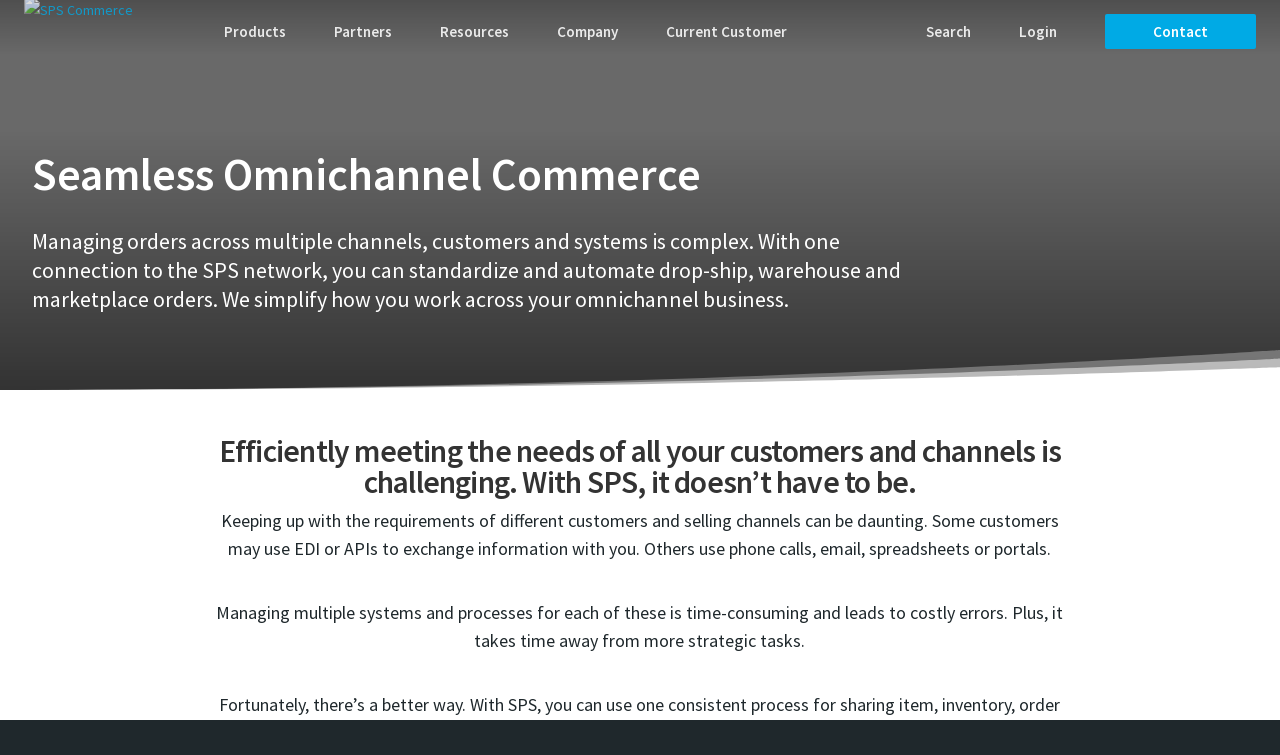

--- FILE ---
content_type: text/html; charset=UTF-8
request_url: https://www.spscommerce.com/omnichannel/suppliers/
body_size: 37042
content:
<!DOCTYPE html PUBLIC "-//W3C//DTD XHTML 1.0 Transitional//EN" "http://www.w3.org/TR/xhtml1/DTD/xhtml1-transitional.dtd">
<html xmlns="http://www.w3.org/1999/xhtml">
<!--<![endif]-->

<head>
  <meta http-equiv="x-ua-compatible" content="IE=edge" />
  <meta name="viewport"
    content="width=device-width, initial-scale=0.5, user-scalable=1, minimum-scale=0.5, maximum-scale=1.0">
  <meta name="apple-mobile-web-app-capable" content="yes">

      
  <meta http-equiv="X-UA-Compatible" content="IE=edge">
  <link rel="pingback" href="https://www.spscommerce.com/xmlrpc.php" />

    <!--[if lt IE 9]>
  <script src="https://www.spscommerce.com/wp-content/themes/Divi/js/html5.js" type="text/javascript"></script>
  <![endif]-->

  <script type="text/javascript">
    document.documentElement.className = 'js';
  </script>
  <script src='https://www.google.com/recaptcha/api.js' defer></script>
  <link rel="preconnect" href="https://fonts.gstatic.com" crossorigin /><style id="et-builder-googlefonts-cached-inline">/* Original: https://fonts.googleapis.com/css?family=Source+Sans+Pro:200,200italic,300,300italic,regular,italic,600,600italic,700,700italic,900,900italic|Montserrat:100,200,300,regular,500,600,700,800,900,100italic,200italic,300italic,italic,500italic,600italic,700italic,800italic,900italic&#038;subset=cyrillic,cyrillic-ext,greek,greek-ext,latin,latin-ext,vietnamese&#038;display=swap *//* User Agent: Mozilla/5.0 (Unknown; Linux x86_64) AppleWebKit/538.1 (KHTML, like Gecko) Safari/538.1 Daum/4.1 */@font-face {font-family: 'Montserrat';font-style: italic;font-weight: 100;font-display: swap;src: url(https://fonts.gstatic.com/s/montserrat/v31/JTUFjIg1_i6t8kCHKm459Wx7xQYXK0vOoz6jq6R8aX8.ttf) format('truetype');}@font-face {font-family: 'Montserrat';font-style: italic;font-weight: 200;font-display: swap;src: url(https://fonts.gstatic.com/s/montserrat/v31/JTUFjIg1_i6t8kCHKm459Wx7xQYXK0vOoz6jqyR9aX8.ttf) format('truetype');}@font-face {font-family: 'Montserrat';font-style: italic;font-weight: 300;font-display: swap;src: url(https://fonts.gstatic.com/s/montserrat/v31/JTUFjIg1_i6t8kCHKm459Wx7xQYXK0vOoz6jq_p9aX8.ttf) format('truetype');}@font-face {font-family: 'Montserrat';font-style: italic;font-weight: 400;font-display: swap;src: url(https://fonts.gstatic.com/s/montserrat/v31/JTUFjIg1_i6t8kCHKm459Wx7xQYXK0vOoz6jq6R9aX8.ttf) format('truetype');}@font-face {font-family: 'Montserrat';font-style: italic;font-weight: 500;font-display: swap;src: url(https://fonts.gstatic.com/s/montserrat/v31/JTUFjIg1_i6t8kCHKm459Wx7xQYXK0vOoz6jq5Z9aX8.ttf) format('truetype');}@font-face {font-family: 'Montserrat';font-style: italic;font-weight: 600;font-display: swap;src: url(https://fonts.gstatic.com/s/montserrat/v31/JTUFjIg1_i6t8kCHKm459Wx7xQYXK0vOoz6jq3p6aX8.ttf) format('truetype');}@font-face {font-family: 'Montserrat';font-style: italic;font-weight: 700;font-display: swap;src: url(https://fonts.gstatic.com/s/montserrat/v31/JTUFjIg1_i6t8kCHKm459Wx7xQYXK0vOoz6jq0N6aX8.ttf) format('truetype');}@font-face {font-family: 'Montserrat';font-style: italic;font-weight: 800;font-display: swap;src: url(https://fonts.gstatic.com/s/montserrat/v31/JTUFjIg1_i6t8kCHKm459Wx7xQYXK0vOoz6jqyR6aX8.ttf) format('truetype');}@font-face {font-family: 'Montserrat';font-style: italic;font-weight: 900;font-display: swap;src: url(https://fonts.gstatic.com/s/montserrat/v31/JTUFjIg1_i6t8kCHKm459Wx7xQYXK0vOoz6jqw16aX8.ttf) format('truetype');}@font-face {font-family: 'Montserrat';font-style: normal;font-weight: 100;font-display: swap;src: url(https://fonts.gstatic.com/s/montserrat/v31/JTUHjIg1_i6t8kCHKm4532VJOt5-QNFgpCtr6Uw-.ttf) format('truetype');}@font-face {font-family: 'Montserrat';font-style: normal;font-weight: 200;font-display: swap;src: url(https://fonts.gstatic.com/s/montserrat/v31/JTUHjIg1_i6t8kCHKm4532VJOt5-QNFgpCvr6Ew-.ttf) format('truetype');}@font-face {font-family: 'Montserrat';font-style: normal;font-weight: 300;font-display: swap;src: url(https://fonts.gstatic.com/s/montserrat/v31/JTUHjIg1_i6t8kCHKm4532VJOt5-QNFgpCs16Ew-.ttf) format('truetype');}@font-face {font-family: 'Montserrat';font-style: normal;font-weight: 400;font-display: swap;src: url(https://fonts.gstatic.com/s/montserrat/v31/JTUHjIg1_i6t8kCHKm4532VJOt5-QNFgpCtr6Ew-.ttf) format('truetype');}@font-face {font-family: 'Montserrat';font-style: normal;font-weight: 500;font-display: swap;src: url(https://fonts.gstatic.com/s/montserrat/v31/JTUHjIg1_i6t8kCHKm4532VJOt5-QNFgpCtZ6Ew-.ttf) format('truetype');}@font-face {font-family: 'Montserrat';font-style: normal;font-weight: 600;font-display: swap;src: url(https://fonts.gstatic.com/s/montserrat/v31/JTUHjIg1_i6t8kCHKm4532VJOt5-QNFgpCu170w-.ttf) format('truetype');}@font-face {font-family: 'Montserrat';font-style: normal;font-weight: 700;font-display: swap;src: url(https://fonts.gstatic.com/s/montserrat/v31/JTUHjIg1_i6t8kCHKm4532VJOt5-QNFgpCuM70w-.ttf) format('truetype');}@font-face {font-family: 'Montserrat';font-style: normal;font-weight: 800;font-display: swap;src: url(https://fonts.gstatic.com/s/montserrat/v31/JTUHjIg1_i6t8kCHKm4532VJOt5-QNFgpCvr70w-.ttf) format('truetype');}@font-face {font-family: 'Montserrat';font-style: normal;font-weight: 900;font-display: swap;src: url(https://fonts.gstatic.com/s/montserrat/v31/JTUHjIg1_i6t8kCHKm4532VJOt5-QNFgpCvC70w-.ttf) format('truetype');}@font-face {font-family: 'Source Sans Pro';font-style: italic;font-weight: 200;font-display: swap;src: url(https://fonts.gstatic.com/s/sourcesanspro/v23/6xKwdSBYKcSV-LCoeQqfX1RYOo3qPZYokRdr.ttf) format('truetype');}@font-face {font-family: 'Source Sans Pro';font-style: italic;font-weight: 300;font-display: swap;src: url(https://fonts.gstatic.com/s/sourcesanspro/v23/6xKwdSBYKcSV-LCoeQqfX1RYOo3qPZZMkhdr.ttf) format('truetype');}@font-face {font-family: 'Source Sans Pro';font-style: italic;font-weight: 400;font-display: swap;src: url(https://fonts.gstatic.com/s/sourcesanspro/v23/6xK1dSBYKcSV-LCoeQqfX1RYOo3qPa7g.ttf) format('truetype');}@font-face {font-family: 'Source Sans Pro';font-style: italic;font-weight: 600;font-display: swap;src: url(https://fonts.gstatic.com/s/sourcesanspro/v23/6xKwdSBYKcSV-LCoeQqfX1RYOo3qPZY4lBdr.ttf) format('truetype');}@font-face {font-family: 'Source Sans Pro';font-style: italic;font-weight: 700;font-display: swap;src: url(https://fonts.gstatic.com/s/sourcesanspro/v23/6xKwdSBYKcSV-LCoeQqfX1RYOo3qPZZclRdr.ttf) format('truetype');}@font-face {font-family: 'Source Sans Pro';font-style: italic;font-weight: 900;font-display: swap;src: url(https://fonts.gstatic.com/s/sourcesanspro/v23/6xKwdSBYKcSV-LCoeQqfX1RYOo3qPZZklxdr.ttf) format('truetype');}@font-face {font-family: 'Source Sans Pro';font-style: normal;font-weight: 200;font-display: swap;src: url(https://fonts.gstatic.com/s/sourcesanspro/v23/6xKydSBYKcSV-LCoeQqfX1RYOo3i94_AkA.ttf) format('truetype');}@font-face {font-family: 'Source Sans Pro';font-style: normal;font-weight: 300;font-display: swap;src: url(https://fonts.gstatic.com/s/sourcesanspro/v23/6xKydSBYKcSV-LCoeQqfX1RYOo3ik4zAkA.ttf) format('truetype');}@font-face {font-family: 'Source Sans Pro';font-style: normal;font-weight: 400;font-display: swap;src: url(https://fonts.gstatic.com/s/sourcesanspro/v23/6xK3dSBYKcSV-LCoeQqfX1RYOo3aPw.ttf) format('truetype');}@font-face {font-family: 'Source Sans Pro';font-style: normal;font-weight: 600;font-display: swap;src: url(https://fonts.gstatic.com/s/sourcesanspro/v23/6xKydSBYKcSV-LCoeQqfX1RYOo3i54rAkA.ttf) format('truetype');}@font-face {font-family: 'Source Sans Pro';font-style: normal;font-weight: 700;font-display: swap;src: url(https://fonts.gstatic.com/s/sourcesanspro/v23/6xKydSBYKcSV-LCoeQqfX1RYOo3ig4vAkA.ttf) format('truetype');}@font-face {font-family: 'Source Sans Pro';font-style: normal;font-weight: 900;font-display: swap;src: url(https://fonts.gstatic.com/s/sourcesanspro/v23/6xKydSBYKcSV-LCoeQqfX1RYOo3iu4nAkA.ttf) format('truetype');}/* User Agent: Mozilla/5.0 (Windows NT 6.1; WOW64; rv:27.0) Gecko/20100101 Firefox/27.0 */@font-face {font-family: 'Montserrat';font-style: italic;font-weight: 100;font-display: swap;src: url(https://fonts.gstatic.com/l/font?kit=JTUFjIg1_i6t8kCHKm459Wx7xQYXK0vOoz6jq6R8aXw&skey=2d3c1187d5eede0f&v=v31) format('woff');}@font-face {font-family: 'Montserrat';font-style: italic;font-weight: 200;font-display: swap;src: url(https://fonts.gstatic.com/l/font?kit=JTUFjIg1_i6t8kCHKm459Wx7xQYXK0vOoz6jqyR9aXw&skey=2d3c1187d5eede0f&v=v31) format('woff');}@font-face {font-family: 'Montserrat';font-style: italic;font-weight: 300;font-display: swap;src: url(https://fonts.gstatic.com/l/font?kit=JTUFjIg1_i6t8kCHKm459Wx7xQYXK0vOoz6jq_p9aXw&skey=2d3c1187d5eede0f&v=v31) format('woff');}@font-face {font-family: 'Montserrat';font-style: italic;font-weight: 400;font-display: swap;src: url(https://fonts.gstatic.com/l/font?kit=JTUFjIg1_i6t8kCHKm459Wx7xQYXK0vOoz6jq6R9aXw&skey=2d3c1187d5eede0f&v=v31) format('woff');}@font-face {font-family: 'Montserrat';font-style: italic;font-weight: 500;font-display: swap;src: url(https://fonts.gstatic.com/l/font?kit=JTUFjIg1_i6t8kCHKm459Wx7xQYXK0vOoz6jq5Z9aXw&skey=2d3c1187d5eede0f&v=v31) format('woff');}@font-face {font-family: 'Montserrat';font-style: italic;font-weight: 600;font-display: swap;src: url(https://fonts.gstatic.com/l/font?kit=JTUFjIg1_i6t8kCHKm459Wx7xQYXK0vOoz6jq3p6aXw&skey=2d3c1187d5eede0f&v=v31) format('woff');}@font-face {font-family: 'Montserrat';font-style: italic;font-weight: 700;font-display: swap;src: url(https://fonts.gstatic.com/l/font?kit=JTUFjIg1_i6t8kCHKm459Wx7xQYXK0vOoz6jq0N6aXw&skey=2d3c1187d5eede0f&v=v31) format('woff');}@font-face {font-family: 'Montserrat';font-style: italic;font-weight: 800;font-display: swap;src: url(https://fonts.gstatic.com/l/font?kit=JTUFjIg1_i6t8kCHKm459Wx7xQYXK0vOoz6jqyR6aXw&skey=2d3c1187d5eede0f&v=v31) format('woff');}@font-face {font-family: 'Montserrat';font-style: italic;font-weight: 900;font-display: swap;src: url(https://fonts.gstatic.com/l/font?kit=JTUFjIg1_i6t8kCHKm459Wx7xQYXK0vOoz6jqw16aXw&skey=2d3c1187d5eede0f&v=v31) format('woff');}@font-face {font-family: 'Montserrat';font-style: normal;font-weight: 100;font-display: swap;src: url(https://fonts.gstatic.com/l/font?kit=JTUHjIg1_i6t8kCHKm4532VJOt5-QNFgpCtr6Uw9&skey=7bc19f711c0de8f&v=v31) format('woff');}@font-face {font-family: 'Montserrat';font-style: normal;font-weight: 200;font-display: swap;src: url(https://fonts.gstatic.com/l/font?kit=JTUHjIg1_i6t8kCHKm4532VJOt5-QNFgpCvr6Ew9&skey=7bc19f711c0de8f&v=v31) format('woff');}@font-face {font-family: 'Montserrat';font-style: normal;font-weight: 300;font-display: swap;src: url(https://fonts.gstatic.com/l/font?kit=JTUHjIg1_i6t8kCHKm4532VJOt5-QNFgpCs16Ew9&skey=7bc19f711c0de8f&v=v31) format('woff');}@font-face {font-family: 'Montserrat';font-style: normal;font-weight: 400;font-display: swap;src: url(https://fonts.gstatic.com/l/font?kit=JTUHjIg1_i6t8kCHKm4532VJOt5-QNFgpCtr6Ew9&skey=7bc19f711c0de8f&v=v31) format('woff');}@font-face {font-family: 'Montserrat';font-style: normal;font-weight: 500;font-display: swap;src: url(https://fonts.gstatic.com/l/font?kit=JTUHjIg1_i6t8kCHKm4532VJOt5-QNFgpCtZ6Ew9&skey=7bc19f711c0de8f&v=v31) format('woff');}@font-face {font-family: 'Montserrat';font-style: normal;font-weight: 600;font-display: swap;src: url(https://fonts.gstatic.com/l/font?kit=JTUHjIg1_i6t8kCHKm4532VJOt5-QNFgpCu170w9&skey=7bc19f711c0de8f&v=v31) format('woff');}@font-face {font-family: 'Montserrat';font-style: normal;font-weight: 700;font-display: swap;src: url(https://fonts.gstatic.com/l/font?kit=JTUHjIg1_i6t8kCHKm4532VJOt5-QNFgpCuM70w9&skey=7bc19f711c0de8f&v=v31) format('woff');}@font-face {font-family: 'Montserrat';font-style: normal;font-weight: 800;font-display: swap;src: url(https://fonts.gstatic.com/l/font?kit=JTUHjIg1_i6t8kCHKm4532VJOt5-QNFgpCvr70w9&skey=7bc19f711c0de8f&v=v31) format('woff');}@font-face {font-family: 'Montserrat';font-style: normal;font-weight: 900;font-display: swap;src: url(https://fonts.gstatic.com/l/font?kit=JTUHjIg1_i6t8kCHKm4532VJOt5-QNFgpCvC70w9&skey=7bc19f711c0de8f&v=v31) format('woff');}@font-face {font-family: 'Source Sans Pro';font-style: italic;font-weight: 200;font-display: swap;src: url(https://fonts.gstatic.com/l/font?kit=6xKwdSBYKcSV-LCoeQqfX1RYOo3qPZYokRdo&skey=f3dde3b4b69fc0ae&v=v23) format('woff');}@font-face {font-family: 'Source Sans Pro';font-style: italic;font-weight: 300;font-display: swap;src: url(https://fonts.gstatic.com/l/font?kit=6xKwdSBYKcSV-LCoeQqfX1RYOo3qPZZMkhdo&skey=8215b74d5c696e49&v=v23) format('woff');}@font-face {font-family: 'Source Sans Pro';font-style: italic;font-weight: 400;font-display: swap;src: url(https://fonts.gstatic.com/l/font?kit=6xK1dSBYKcSV-LCoeQqfX1RYOo3qPa7j&skey=28c775fa366622c1&v=v23) format('woff');}@font-face {font-family: 'Source Sans Pro';font-style: italic;font-weight: 600;font-display: swap;src: url(https://fonts.gstatic.com/l/font?kit=6xKwdSBYKcSV-LCoeQqfX1RYOo3qPZY4lBdo&skey=1ddbb15c8706f8a1&v=v23) format('woff');}@font-face {font-family: 'Source Sans Pro';font-style: italic;font-weight: 700;font-display: swap;src: url(https://fonts.gstatic.com/l/font?kit=6xKwdSBYKcSV-LCoeQqfX1RYOo3qPZZclRdo&skey=7573a083f0c737cb&v=v23) format('woff');}@font-face {font-family: 'Source Sans Pro';font-style: italic;font-weight: 900;font-display: swap;src: url(https://fonts.gstatic.com/l/font?kit=6xKwdSBYKcSV-LCoeQqfX1RYOo3qPZZklxdo&skey=28b6885887279f18&v=v23) format('woff');}@font-face {font-family: 'Source Sans Pro';font-style: normal;font-weight: 200;font-display: swap;src: url(https://fonts.gstatic.com/l/font?kit=6xKydSBYKcSV-LCoeQqfX1RYOo3i94_Akw&skey=f7e766e587bd9f23&v=v23) format('woff');}@font-face {font-family: 'Source Sans Pro';font-style: normal;font-weight: 300;font-display: swap;src: url(https://fonts.gstatic.com/l/font?kit=6xKydSBYKcSV-LCoeQqfX1RYOo3ik4zAkw&skey=e2b26fc7e9e1ade8&v=v23) format('woff');}@font-face {font-family: 'Source Sans Pro';font-style: normal;font-weight: 400;font-display: swap;src: url(https://fonts.gstatic.com/l/font?kit=6xK3dSBYKcSV-LCoeQqfX1RYOo3aPA&skey=1e026b1c27170b9b&v=v23) format('woff');}@font-face {font-family: 'Source Sans Pro';font-style: normal;font-weight: 600;font-display: swap;src: url(https://fonts.gstatic.com/l/font?kit=6xKydSBYKcSV-LCoeQqfX1RYOo3i54rAkw&skey=227a890402fab339&v=v23) format('woff');}@font-face {font-family: 'Source Sans Pro';font-style: normal;font-weight: 700;font-display: swap;src: url(https://fonts.gstatic.com/l/font?kit=6xKydSBYKcSV-LCoeQqfX1RYOo3ig4vAkw&skey=84e1cdfb74260b1d&v=v23) format('woff');}@font-face {font-family: 'Source Sans Pro';font-style: normal;font-weight: 900;font-display: swap;src: url(https://fonts.gstatic.com/l/font?kit=6xKydSBYKcSV-LCoeQqfX1RYOo3iu4nAkw&skey=cf4dfcb31d72fb0a&v=v23) format('woff');}/* User Agent: Mozilla/5.0 (Windows NT 6.3; rv:39.0) Gecko/20100101 Firefox/39.0 */@font-face {font-family: 'Montserrat';font-style: italic;font-weight: 100;font-display: swap;src: url(https://fonts.gstatic.com/s/montserrat/v31/JTUFjIg1_i6t8kCHKm459Wx7xQYXK0vOoz6jq6R8aXo.woff2) format('woff2');}@font-face {font-family: 'Montserrat';font-style: italic;font-weight: 200;font-display: swap;src: url(https://fonts.gstatic.com/s/montserrat/v31/JTUFjIg1_i6t8kCHKm459Wx7xQYXK0vOoz6jqyR9aXo.woff2) format('woff2');}@font-face {font-family: 'Montserrat';font-style: italic;font-weight: 300;font-display: swap;src: url(https://fonts.gstatic.com/s/montserrat/v31/JTUFjIg1_i6t8kCHKm459Wx7xQYXK0vOoz6jq_p9aXo.woff2) format('woff2');}@font-face {font-family: 'Montserrat';font-style: italic;font-weight: 400;font-display: swap;src: url(https://fonts.gstatic.com/s/montserrat/v31/JTUFjIg1_i6t8kCHKm459Wx7xQYXK0vOoz6jq6R9aXo.woff2) format('woff2');}@font-face {font-family: 'Montserrat';font-style: italic;font-weight: 500;font-display: swap;src: url(https://fonts.gstatic.com/s/montserrat/v31/JTUFjIg1_i6t8kCHKm459Wx7xQYXK0vOoz6jq5Z9aXo.woff2) format('woff2');}@font-face {font-family: 'Montserrat';font-style: italic;font-weight: 600;font-display: swap;src: url(https://fonts.gstatic.com/s/montserrat/v31/JTUFjIg1_i6t8kCHKm459Wx7xQYXK0vOoz6jq3p6aXo.woff2) format('woff2');}@font-face {font-family: 'Montserrat';font-style: italic;font-weight: 700;font-display: swap;src: url(https://fonts.gstatic.com/s/montserrat/v31/JTUFjIg1_i6t8kCHKm459Wx7xQYXK0vOoz6jq0N6aXo.woff2) format('woff2');}@font-face {font-family: 'Montserrat';font-style: italic;font-weight: 800;font-display: swap;src: url(https://fonts.gstatic.com/s/montserrat/v31/JTUFjIg1_i6t8kCHKm459Wx7xQYXK0vOoz6jqyR6aXo.woff2) format('woff2');}@font-face {font-family: 'Montserrat';font-style: italic;font-weight: 900;font-display: swap;src: url(https://fonts.gstatic.com/s/montserrat/v31/JTUFjIg1_i6t8kCHKm459Wx7xQYXK0vOoz6jqw16aXo.woff2) format('woff2');}@font-face {font-family: 'Montserrat';font-style: normal;font-weight: 100;font-display: swap;src: url(https://fonts.gstatic.com/s/montserrat/v31/JTUHjIg1_i6t8kCHKm4532VJOt5-QNFgpCtr6Uw7.woff2) format('woff2');}@font-face {font-family: 'Montserrat';font-style: normal;font-weight: 200;font-display: swap;src: url(https://fonts.gstatic.com/s/montserrat/v31/JTUHjIg1_i6t8kCHKm4532VJOt5-QNFgpCvr6Ew7.woff2) format('woff2');}@font-face {font-family: 'Montserrat';font-style: normal;font-weight: 300;font-display: swap;src: url(https://fonts.gstatic.com/s/montserrat/v31/JTUHjIg1_i6t8kCHKm4532VJOt5-QNFgpCs16Ew7.woff2) format('woff2');}@font-face {font-family: 'Montserrat';font-style: normal;font-weight: 400;font-display: swap;src: url(https://fonts.gstatic.com/s/montserrat/v31/JTUHjIg1_i6t8kCHKm4532VJOt5-QNFgpCtr6Ew7.woff2) format('woff2');}@font-face {font-family: 'Montserrat';font-style: normal;font-weight: 500;font-display: swap;src: url(https://fonts.gstatic.com/s/montserrat/v31/JTUHjIg1_i6t8kCHKm4532VJOt5-QNFgpCtZ6Ew7.woff2) format('woff2');}@font-face {font-family: 'Montserrat';font-style: normal;font-weight: 600;font-display: swap;src: url(https://fonts.gstatic.com/s/montserrat/v31/JTUHjIg1_i6t8kCHKm4532VJOt5-QNFgpCu170w7.woff2) format('woff2');}@font-face {font-family: 'Montserrat';font-style: normal;font-weight: 700;font-display: swap;src: url(https://fonts.gstatic.com/s/montserrat/v31/JTUHjIg1_i6t8kCHKm4532VJOt5-QNFgpCuM70w7.woff2) format('woff2');}@font-face {font-family: 'Montserrat';font-style: normal;font-weight: 800;font-display: swap;src: url(https://fonts.gstatic.com/s/montserrat/v31/JTUHjIg1_i6t8kCHKm4532VJOt5-QNFgpCvr70w7.woff2) format('woff2');}@font-face {font-family: 'Montserrat';font-style: normal;font-weight: 900;font-display: swap;src: url(https://fonts.gstatic.com/s/montserrat/v31/JTUHjIg1_i6t8kCHKm4532VJOt5-QNFgpCvC70w7.woff2) format('woff2');}@font-face {font-family: 'Source Sans Pro';font-style: italic;font-weight: 200;font-display: swap;src: url(https://fonts.gstatic.com/s/sourcesanspro/v23/6xKwdSBYKcSV-LCoeQqfX1RYOo3qPZYokRdu.woff2) format('woff2');}@font-face {font-family: 'Source Sans Pro';font-style: italic;font-weight: 300;font-display: swap;src: url(https://fonts.gstatic.com/s/sourcesanspro/v23/6xKwdSBYKcSV-LCoeQqfX1RYOo3qPZZMkhdu.woff2) format('woff2');}@font-face {font-family: 'Source Sans Pro';font-style: italic;font-weight: 400;font-display: swap;src: url(https://fonts.gstatic.com/s/sourcesanspro/v23/6xK1dSBYKcSV-LCoeQqfX1RYOo3qPa7l.woff2) format('woff2');}@font-face {font-family: 'Source Sans Pro';font-style: italic;font-weight: 600;font-display: swap;src: url(https://fonts.gstatic.com/s/sourcesanspro/v23/6xKwdSBYKcSV-LCoeQqfX1RYOo3qPZY4lBdu.woff2) format('woff2');}@font-face {font-family: 'Source Sans Pro';font-style: italic;font-weight: 700;font-display: swap;src: url(https://fonts.gstatic.com/s/sourcesanspro/v23/6xKwdSBYKcSV-LCoeQqfX1RYOo3qPZZclRdu.woff2) format('woff2');}@font-face {font-family: 'Source Sans Pro';font-style: italic;font-weight: 900;font-display: swap;src: url(https://fonts.gstatic.com/s/sourcesanspro/v23/6xKwdSBYKcSV-LCoeQqfX1RYOo3qPZZklxdu.woff2) format('woff2');}@font-face {font-family: 'Source Sans Pro';font-style: normal;font-weight: 200;font-display: swap;src: url(https://fonts.gstatic.com/s/sourcesanspro/v23/6xKydSBYKcSV-LCoeQqfX1RYOo3i94_AlQ.woff2) format('woff2');}@font-face {font-family: 'Source Sans Pro';font-style: normal;font-weight: 300;font-display: swap;src: url(https://fonts.gstatic.com/s/sourcesanspro/v23/6xKydSBYKcSV-LCoeQqfX1RYOo3ik4zAlQ.woff2) format('woff2');}@font-face {font-family: 'Source Sans Pro';font-style: normal;font-weight: 400;font-display: swap;src: url(https://fonts.gstatic.com/s/sourcesanspro/v23/6xK3dSBYKcSV-LCoeQqfX1RYOo3aOg.woff2) format('woff2');}@font-face {font-family: 'Source Sans Pro';font-style: normal;font-weight: 600;font-display: swap;src: url(https://fonts.gstatic.com/s/sourcesanspro/v23/6xKydSBYKcSV-LCoeQqfX1RYOo3i54rAlQ.woff2) format('woff2');}@font-face {font-family: 'Source Sans Pro';font-style: normal;font-weight: 700;font-display: swap;src: url(https://fonts.gstatic.com/s/sourcesanspro/v23/6xKydSBYKcSV-LCoeQqfX1RYOo3ig4vAlQ.woff2) format('woff2');}@font-face {font-family: 'Source Sans Pro';font-style: normal;font-weight: 900;font-display: swap;src: url(https://fonts.gstatic.com/s/sourcesanspro/v23/6xKydSBYKcSV-LCoeQqfX1RYOo3iu4nAlQ.woff2) format('woff2');}</style><meta name='robots' content='index, follow, max-image-preview:large, max-snippet:-1, max-video-preview:-1' />
<meta name="follow.[base64]" content="Z5lxCU8LNTueYmmDmHqE"/><script type="text/javascript">
			let jqueryParams=[],jQuery=function(r){return jqueryParams=[...jqueryParams,r],jQuery},$=function(r){return jqueryParams=[...jqueryParams,r],$};window.jQuery=jQuery,window.$=jQuery;let customHeadScripts=!1;jQuery.fn=jQuery.prototype={},$.fn=jQuery.prototype={},jQuery.noConflict=function(r){if(window.jQuery)return jQuery=window.jQuery,$=window.jQuery,customHeadScripts=!0,jQuery.noConflict},jQuery.ready=function(r){jqueryParams=[...jqueryParams,r]},$.ready=function(r){jqueryParams=[...jqueryParams,r]},jQuery.load=function(r){jqueryParams=[...jqueryParams,r]},$.load=function(r){jqueryParams=[...jqueryParams,r]},jQuery.fn.ready=function(r){jqueryParams=[...jqueryParams,r]},$.fn.ready=function(r){jqueryParams=[...jqueryParams,r]};</script>
	<!-- This site is optimized with the Yoast SEO Premium plugin v26.1 (Yoast SEO v26.1.1) - https://yoast.com/wordpress/plugins/seo/ -->
	<title>Seamlessly Manage Orders Across Multiple Channels with SPS</title>
	<meta name="description" content="With one connection to the SPS network, you can automate drop-ship, warehouse and marketplace orders. We simplify how you work across your omnichannel business." />
	<link rel="canonical" href="https://www.spscommerce.com/omnichannel/suppliers/" />
	<meta property="og:locale" content="en_US" />
	<meta property="og:type" content="article" />
	<meta property="og:title" content="Supplier OmniChannel Business" />
	<meta property="og:description" content="With one connection to the SPS network, you can automate drop-ship, warehouse and marketplace orders. We simplify how you work across your omnichannel business." />
	<meta property="og:url" content="https://www.spscommerce.com/omnichannel/suppliers/" />
	<meta property="og:site_name" content="SPS Commerce" />
	<meta property="article:publisher" content="https://www.facebook.com/pages/SPS-Commerce/115540161807561" />
	<meta property="article:modified_time" content="2022-07-01T16:58:16+00:00" />
	<meta name="twitter:card" content="summary_large_image" />
	<meta name="twitter:site" content="@SPS_Commerce" />
	<script type="application/ld+json" class="yoast-schema-graph">{"@context":"https://schema.org","@graph":[{"@type":"WebPage","@id":"https://www.spscommerce.com/omnichannel/suppliers/","url":"https://www.spscommerce.com/omnichannel/suppliers/","name":"Seamlessly Manage Orders Across Multiple Channels with SPS","isPartOf":{"@id":"https://www.spscommerce.com/#website"},"datePublished":"2022-06-30T21:10:49+00:00","dateModified":"2022-07-01T16:58:16+00:00","description":"With one connection to the SPS network, you can automate drop-ship, warehouse and marketplace orders. We simplify how you work across your omnichannel business.","breadcrumb":{"@id":"https://www.spscommerce.com/omnichannel/suppliers/#breadcrumb"},"inLanguage":"en-US","potentialAction":[{"@type":"ReadAction","target":["https://www.spscommerce.com/omnichannel/suppliers/"]}]},{"@type":"BreadcrumbList","@id":"https://www.spscommerce.com/omnichannel/suppliers/#breadcrumb","itemListElement":[{"@type":"ListItem","position":1,"name":"Home","item":"https://www.spscommerce.com/"},{"@type":"ListItem","position":2,"name":"Omnichannel 101","item":"https://www.spscommerce.com/omnichannel/"},{"@type":"ListItem","position":3,"name":"Supplier OmniChannel Business"}]},{"@type":"WebSite","@id":"https://www.spscommerce.com/#website","url":"https://www.spscommerce.com/","name":"SPS Commerce","description":"","publisher":{"@id":"https://www.spscommerce.com/#organization"},"potentialAction":[{"@type":"SearchAction","target":{"@type":"EntryPoint","urlTemplate":"https://www.spscommerce.com/?s={search_term_string}"},"query-input":{"@type":"PropertyValueSpecification","valueRequired":true,"valueName":"search_term_string"}}],"inLanguage":"en-US"},{"@type":"Organization","@id":"https://www.spscommerce.com/#organization","name":"SPS Commerce","url":"https://www.spscommerce.com/","logo":{"@type":"ImageObject","inLanguage":"en-US","@id":"https://www.spscommerce.com/#/schema/logo/image/","url":"https://www.spscommerce.com/wp-content/uploads/2017/09/logo-with-tag1.png","contentUrl":"https://www.spscommerce.com/wp-content/uploads/2017/09/logo-with-tag1.png","width":400,"height":110,"caption":"SPS Commerce"},"image":{"@id":"https://www.spscommerce.com/#/schema/logo/image/"},"sameAs":["https://www.facebook.com/pages/SPS-Commerce/115540161807561","https://x.com/SPS_Commerce","https://www.linkedin.com/company/sps-commerce/","https://www.youtube.com/user/SPSCommerce"]}]}</script>
	<!-- / Yoast SEO Premium plugin. -->


<link rel="alternate" type="application/rss+xml" title="SPS Commerce &raquo; Feed" href="https://www.spscommerce.com/feed/" />
<link rel="alternate" type="application/rss+xml" title="SPS Commerce &raquo; Comments Feed" href="https://www.spscommerce.com/comments/feed/" />
<meta content="SPS Commerce 2016 v.3.0.0" name="generator"/><style id='wp-block-library-theme-inline-css' type='text/css'>
.wp-block-audio :where(figcaption){color:#555;font-size:13px;text-align:center}.is-dark-theme .wp-block-audio :where(figcaption){color:#ffffffa6}.wp-block-audio{margin:0 0 1em}.wp-block-code{border:1px solid #ccc;border-radius:4px;font-family:Menlo,Consolas,monaco,monospace;padding:.8em 1em}.wp-block-embed :where(figcaption){color:#555;font-size:13px;text-align:center}.is-dark-theme .wp-block-embed :where(figcaption){color:#ffffffa6}.wp-block-embed{margin:0 0 1em}.blocks-gallery-caption{color:#555;font-size:13px;text-align:center}.is-dark-theme .blocks-gallery-caption{color:#ffffffa6}:root :where(.wp-block-image figcaption){color:#555;font-size:13px;text-align:center}.is-dark-theme :root :where(.wp-block-image figcaption){color:#ffffffa6}.wp-block-image{margin:0 0 1em}.wp-block-pullquote{border-bottom:4px solid;border-top:4px solid;color:currentColor;margin-bottom:1.75em}.wp-block-pullquote cite,.wp-block-pullquote footer,.wp-block-pullquote__citation{color:currentColor;font-size:.8125em;font-style:normal;text-transform:uppercase}.wp-block-quote{border-left:.25em solid;margin:0 0 1.75em;padding-left:1em}.wp-block-quote cite,.wp-block-quote footer{color:currentColor;font-size:.8125em;font-style:normal;position:relative}.wp-block-quote:where(.has-text-align-right){border-left:none;border-right:.25em solid;padding-left:0;padding-right:1em}.wp-block-quote:where(.has-text-align-center){border:none;padding-left:0}.wp-block-quote.is-large,.wp-block-quote.is-style-large,.wp-block-quote:where(.is-style-plain){border:none}.wp-block-search .wp-block-search__label{font-weight:700}.wp-block-search__button{border:1px solid #ccc;padding:.375em .625em}:where(.wp-block-group.has-background){padding:1.25em 2.375em}.wp-block-separator.has-css-opacity{opacity:.4}.wp-block-separator{border:none;border-bottom:2px solid;margin-left:auto;margin-right:auto}.wp-block-separator.has-alpha-channel-opacity{opacity:1}.wp-block-separator:not(.is-style-wide):not(.is-style-dots){width:100px}.wp-block-separator.has-background:not(.is-style-dots){border-bottom:none;height:1px}.wp-block-separator.has-background:not(.is-style-wide):not(.is-style-dots){height:2px}.wp-block-table{margin:0 0 1em}.wp-block-table td,.wp-block-table th{word-break:normal}.wp-block-table :where(figcaption){color:#555;font-size:13px;text-align:center}.is-dark-theme .wp-block-table :where(figcaption){color:#ffffffa6}.wp-block-video :where(figcaption){color:#555;font-size:13px;text-align:center}.is-dark-theme .wp-block-video :where(figcaption){color:#ffffffa6}.wp-block-video{margin:0 0 1em}:root :where(.wp-block-template-part.has-background){margin-bottom:0;margin-top:0;padding:1.25em 2.375em}
</style>
<style id='safe-svg-svg-icon-style-inline-css' type='text/css'>
.safe-svg-cover{text-align:center}.safe-svg-cover .safe-svg-inside{display:inline-block;max-width:100%}.safe-svg-cover svg{fill:currentColor;height:100%;max-height:100%;max-width:100%;width:100%}

</style>
<link rel='stylesheet' id='SFSImainCss-css' href='https://www.spscommerce.com/wp-content/plugins/ultimate-social-media-icons/css/sfsi-style.css?ver=2.9.5' type='text/css' media='all' />
<link rel='stylesheet' id='wpml-legacy-dropdown-0-css' href='https://www.spscommerce.com/wp-content/plugins/sitepress-multilingual-cms/templates/language-switchers/legacy-dropdown/style.min.css?ver=1' type='text/css' media='all' />
<style id='wpml-legacy-dropdown-0-inline-css' type='text/css'>
.wpml-ls-statics-shortcode_actions, .wpml-ls-statics-shortcode_actions .wpml-ls-sub-menu, .wpml-ls-statics-shortcode_actions a {border-color:#cdcdcd;}.wpml-ls-statics-shortcode_actions a, .wpml-ls-statics-shortcode_actions .wpml-ls-sub-menu a, .wpml-ls-statics-shortcode_actions .wpml-ls-sub-menu a:link, .wpml-ls-statics-shortcode_actions li:not(.wpml-ls-current-language) .wpml-ls-link, .wpml-ls-statics-shortcode_actions li:not(.wpml-ls-current-language) .wpml-ls-link:link {color:#444444;background-color:#ffffff;}.wpml-ls-statics-shortcode_actions .wpml-ls-sub-menu a:hover,.wpml-ls-statics-shortcode_actions .wpml-ls-sub-menu a:focus, .wpml-ls-statics-shortcode_actions .wpml-ls-sub-menu a:link:hover, .wpml-ls-statics-shortcode_actions .wpml-ls-sub-menu a:link:focus {color:#000000;background-color:#eeeeee;}.wpml-ls-statics-shortcode_actions .wpml-ls-current-language > a {color:#444444;background-color:#ffffff;}.wpml-ls-statics-shortcode_actions .wpml-ls-current-language:hover>a, .wpml-ls-statics-shortcode_actions .wpml-ls-current-language>a:focus {color:#000000;background-color:#eeeeee;}
</style>
<link rel='stylesheet' id='divi-plus-styles-css' href='https://www.spscommerce.com/wp-content/plugins/divi-plus/styles/style.min.css?ver=1.18.0' type='text/css' media='all' />
<link rel='stylesheet' id='eticonfont-styles-css' href='https://www.spscommerce.com/wp-content/plugins/elegant-themes-icons/assets/css/etfonts-style.css?ver=7293df0bc9f012fef098b0a12de82e88' type='text/css' media='all' />
<link rel='stylesheet' id='moove_gdpr_frontend-css' href='https://www.spscommerce.com/wp-content/plugins/gdpr-cookie-compliance/dist/styles/gdpr-main-nf.css?ver=5.0.9' type='text/css' media='all' />
<style id='moove_gdpr_frontend-inline-css' type='text/css'>

				#moove_gdpr_cookie_modal .moove-gdpr-modal-content .moove-gdpr-modal-footer-content .moove-gdpr-button-holder a.mgbutton.moove-gdpr-modal-reject-all,
				#moove_gdpr_cookie_modal .moove-gdpr-modal-content .moove-gdpr-modal-footer-content .moove-gdpr-button-holder button.mgbutton.moove-gdpr-modal-reject-all,
				.gdpr_cookie_settings_shortcode_content .gdpr-shr-button.button-green.moove-gdpr-modal-reject-all {
					background-color: transparent;
					opacity: .7;
					color: #202020;
				}

				#moove_gdpr_cookie_modal .moove-gdpr-modal-content .moove-gdpr-modal-footer-content .moove-gdpr-button-holder a.mgbutton.moove-gdpr-modal-reject-all:hover,
				#moove_gdpr_cookie_modal .moove-gdpr-modal-content .moove-gdpr-modal-footer-content .moove-gdpr-button-holder button.mgbutton.moove-gdpr-modal-reject-all:hover,
				.gdpr_cookie_settings_shortcode_content .gdpr-shr-button.button-green.moove-gdpr-modal-reject-all:hover {
					background-color: #202020;
					box-shadow: none;
					color: #fff;
					opacity: 1;
				}
							#moove_gdpr_cookie_info_bar .moove-gdpr-info-bar-container .moove-gdpr-info-bar-content a.mgbutton.moove-gdpr-infobar-reject-btn, 
				#moove_gdpr_cookie_info_bar .moove-gdpr-info-bar-container .moove-gdpr-info-bar-content button.mgbutton.moove-gdpr-infobar-reject-btn {
					background-color: transparent;
					box-shadow: inset 0 0 0 1px currentColor;
					opacity: .7;
					color: #202020;
				}

				#moove_gdpr_cookie_info_bar .moove-gdpr-info-bar-container .moove-gdpr-info-bar-content a.mgbutton.moove-gdpr-infobar-reject-btn:hover, 
				#moove_gdpr_cookie_info_bar .moove-gdpr-info-bar-container .moove-gdpr-info-bar-content button.mgbutton.moove-gdpr-infobar-reject-btn:hover {
					background-color: #202020;
					box-shadow: none;
					color: #fff;
					opacity: 1;
				}

				#moove_gdpr_cookie_info_bar:not(.gdpr-full-screen-infobar).moove-gdpr-dark-scheme .moove-gdpr-info-bar-container .moove-gdpr-info-bar-content a.mgbutton.moove-gdpr-infobar-reject-btn, #moove_gdpr_cookie_info_bar:not(.gdpr-full-screen-infobar).moove-gdpr-dark-scheme .moove-gdpr-info-bar-container .moove-gdpr-info-bar-content button.mgbutton.moove-gdpr-infobar-reject-btn {
					background-color: transparent;
					box-shadow: inset 0 0 0 1px currentColor;
					opacity: .7;
					color: #fff;
				}

				#moove_gdpr_cookie_info_bar:not(.gdpr-full-screen-infobar).moove-gdpr-dark-scheme .moove-gdpr-info-bar-container .moove-gdpr-info-bar-content a.mgbutton.moove-gdpr-infobar-reject-btn:hover, #moove_gdpr_cookie_info_bar:not(.gdpr-full-screen-infobar).moove-gdpr-dark-scheme .moove-gdpr-info-bar-container .moove-gdpr-info-bar-content button.mgbutton.moove-gdpr-infobar-reject-btn:hover {
					box-shadow: none;
					opacity: 1;
					color: #202020;
					background-color: #fff;
				}
							#moove_gdpr_cookie_modal .moove-gdpr-modal-content .moove-gdpr-tab-main h3.tab-title, 
				#moove_gdpr_cookie_modal .moove-gdpr-modal-content .moove-gdpr-tab-main span.tab-title,
				#moove_gdpr_cookie_modal .moove-gdpr-modal-content .moove-gdpr-modal-left-content #moove-gdpr-menu li a, 
				#moove_gdpr_cookie_modal .moove-gdpr-modal-content .moove-gdpr-modal-left-content #moove-gdpr-menu li button,
				#moove_gdpr_cookie_modal .moove-gdpr-modal-content .moove-gdpr-modal-left-content .moove-gdpr-branding-cnt a,
				#moove_gdpr_cookie_modal .moove-gdpr-modal-content .moove-gdpr-modal-footer-content .moove-gdpr-button-holder a.mgbutton, 
				#moove_gdpr_cookie_modal .moove-gdpr-modal-content .moove-gdpr-modal-footer-content .moove-gdpr-button-holder button.mgbutton,
				#moove_gdpr_cookie_modal .cookie-switch .cookie-slider:after, 
				#moove_gdpr_cookie_modal .cookie-switch .slider:after, 
				#moove_gdpr_cookie_modal .switch .cookie-slider:after, 
				#moove_gdpr_cookie_modal .switch .slider:after,
				#moove_gdpr_cookie_info_bar .moove-gdpr-info-bar-container .moove-gdpr-info-bar-content p, 
				#moove_gdpr_cookie_info_bar .moove-gdpr-info-bar-container .moove-gdpr-info-bar-content p a,
				#moove_gdpr_cookie_info_bar .moove-gdpr-info-bar-container .moove-gdpr-info-bar-content a.mgbutton, 
				#moove_gdpr_cookie_info_bar .moove-gdpr-info-bar-container .moove-gdpr-info-bar-content button.mgbutton,
				#moove_gdpr_cookie_modal .moove-gdpr-modal-content .moove-gdpr-tab-main .moove-gdpr-tab-main-content h1, 
				#moove_gdpr_cookie_modal .moove-gdpr-modal-content .moove-gdpr-tab-main .moove-gdpr-tab-main-content h2, 
				#moove_gdpr_cookie_modal .moove-gdpr-modal-content .moove-gdpr-tab-main .moove-gdpr-tab-main-content h3, 
				#moove_gdpr_cookie_modal .moove-gdpr-modal-content .moove-gdpr-tab-main .moove-gdpr-tab-main-content h4, 
				#moove_gdpr_cookie_modal .moove-gdpr-modal-content .moove-gdpr-tab-main .moove-gdpr-tab-main-content h5, 
				#moove_gdpr_cookie_modal .moove-gdpr-modal-content .moove-gdpr-tab-main .moove-gdpr-tab-main-content h6,
				#moove_gdpr_cookie_modal .moove-gdpr-modal-content.moove_gdpr_modal_theme_v2 .moove-gdpr-modal-title .tab-title,
				#moove_gdpr_cookie_modal .moove-gdpr-modal-content.moove_gdpr_modal_theme_v2 .moove-gdpr-tab-main h3.tab-title, 
				#moove_gdpr_cookie_modal .moove-gdpr-modal-content.moove_gdpr_modal_theme_v2 .moove-gdpr-tab-main span.tab-title,
				#moove_gdpr_cookie_modal .moove-gdpr-modal-content.moove_gdpr_modal_theme_v2 .moove-gdpr-branding-cnt a {
					font-weight: inherit				}
			#moove_gdpr_cookie_modal,#moove_gdpr_cookie_info_bar,.gdpr_cookie_settings_shortcode_content{font-family:inherit}#moove_gdpr_save_popup_settings_button{background-color:#373737;color:#fff}#moove_gdpr_save_popup_settings_button:hover{background-color:#000}#moove_gdpr_cookie_info_bar .moove-gdpr-info-bar-container .moove-gdpr-info-bar-content a.mgbutton,#moove_gdpr_cookie_info_bar .moove-gdpr-info-bar-container .moove-gdpr-info-bar-content button.mgbutton{background-color:#00AAE5}#moove_gdpr_cookie_modal .moove-gdpr-modal-content .moove-gdpr-modal-footer-content .moove-gdpr-button-holder a.mgbutton,#moove_gdpr_cookie_modal .moove-gdpr-modal-content .moove-gdpr-modal-footer-content .moove-gdpr-button-holder button.mgbutton,.gdpr_cookie_settings_shortcode_content .gdpr-shr-button.button-green{background-color:#00AAE5;border-color:#00AAE5}#moove_gdpr_cookie_modal .moove-gdpr-modal-content .moove-gdpr-modal-footer-content .moove-gdpr-button-holder a.mgbutton:hover,#moove_gdpr_cookie_modal .moove-gdpr-modal-content .moove-gdpr-modal-footer-content .moove-gdpr-button-holder button.mgbutton:hover,.gdpr_cookie_settings_shortcode_content .gdpr-shr-button.button-green:hover{background-color:#fff;color:#00AAE5}#moove_gdpr_cookie_modal .moove-gdpr-modal-content .moove-gdpr-modal-close i,#moove_gdpr_cookie_modal .moove-gdpr-modal-content .moove-gdpr-modal-close span.gdpr-icon{background-color:#00AAE5;border:1px solid #00AAE5}#moove_gdpr_cookie_info_bar span.moove-gdpr-infobar-allow-all.focus-g,#moove_gdpr_cookie_info_bar span.moove-gdpr-infobar-allow-all:focus,#moove_gdpr_cookie_info_bar button.moove-gdpr-infobar-allow-all.focus-g,#moove_gdpr_cookie_info_bar button.moove-gdpr-infobar-allow-all:focus,#moove_gdpr_cookie_info_bar span.moove-gdpr-infobar-reject-btn.focus-g,#moove_gdpr_cookie_info_bar span.moove-gdpr-infobar-reject-btn:focus,#moove_gdpr_cookie_info_bar button.moove-gdpr-infobar-reject-btn.focus-g,#moove_gdpr_cookie_info_bar button.moove-gdpr-infobar-reject-btn:focus,#moove_gdpr_cookie_info_bar span.change-settings-button.focus-g,#moove_gdpr_cookie_info_bar span.change-settings-button:focus,#moove_gdpr_cookie_info_bar button.change-settings-button.focus-g,#moove_gdpr_cookie_info_bar button.change-settings-button:focus{-webkit-box-shadow:0 0 1px 3px #00AAE5;-moz-box-shadow:0 0 1px 3px #00AAE5;box-shadow:0 0 1px 3px #00AAE5}#moove_gdpr_cookie_modal .moove-gdpr-modal-content .moove-gdpr-modal-close i:hover,#moove_gdpr_cookie_modal .moove-gdpr-modal-content .moove-gdpr-modal-close span.gdpr-icon:hover,#moove_gdpr_cookie_info_bar span[data-href]>u.change-settings-button{color:#00AAE5}#moove_gdpr_cookie_modal .moove-gdpr-modal-content .moove-gdpr-modal-left-content #moove-gdpr-menu li.menu-item-selected a span.gdpr-icon,#moove_gdpr_cookie_modal .moove-gdpr-modal-content .moove-gdpr-modal-left-content #moove-gdpr-menu li.menu-item-selected button span.gdpr-icon{color:inherit}#moove_gdpr_cookie_modal .moove-gdpr-modal-content .moove-gdpr-modal-left-content #moove-gdpr-menu li a span.gdpr-icon,#moove_gdpr_cookie_modal .moove-gdpr-modal-content .moove-gdpr-modal-left-content #moove-gdpr-menu li button span.gdpr-icon{color:inherit}#moove_gdpr_cookie_modal .gdpr-acc-link{line-height:0;font-size:0;color:transparent;position:absolute}#moove_gdpr_cookie_modal .moove-gdpr-modal-content .moove-gdpr-modal-close:hover i,#moove_gdpr_cookie_modal .moove-gdpr-modal-content .moove-gdpr-modal-left-content #moove-gdpr-menu li a,#moove_gdpr_cookie_modal .moove-gdpr-modal-content .moove-gdpr-modal-left-content #moove-gdpr-menu li button,#moove_gdpr_cookie_modal .moove-gdpr-modal-content .moove-gdpr-modal-left-content #moove-gdpr-menu li button i,#moove_gdpr_cookie_modal .moove-gdpr-modal-content .moove-gdpr-modal-left-content #moove-gdpr-menu li a i,#moove_gdpr_cookie_modal .moove-gdpr-modal-content .moove-gdpr-tab-main .moove-gdpr-tab-main-content a:hover,#moove_gdpr_cookie_info_bar.moove-gdpr-dark-scheme .moove-gdpr-info-bar-container .moove-gdpr-info-bar-content a.mgbutton:hover,#moove_gdpr_cookie_info_bar.moove-gdpr-dark-scheme .moove-gdpr-info-bar-container .moove-gdpr-info-bar-content button.mgbutton:hover,#moove_gdpr_cookie_info_bar.moove-gdpr-dark-scheme .moove-gdpr-info-bar-container .moove-gdpr-info-bar-content a:hover,#moove_gdpr_cookie_info_bar.moove-gdpr-dark-scheme .moove-gdpr-info-bar-container .moove-gdpr-info-bar-content button:hover,#moove_gdpr_cookie_info_bar.moove-gdpr-dark-scheme .moove-gdpr-info-bar-container .moove-gdpr-info-bar-content span.change-settings-button:hover,#moove_gdpr_cookie_info_bar.moove-gdpr-dark-scheme .moove-gdpr-info-bar-container .moove-gdpr-info-bar-content button.change-settings-button:hover,#moove_gdpr_cookie_info_bar.moove-gdpr-dark-scheme .moove-gdpr-info-bar-container .moove-gdpr-info-bar-content u.change-settings-button:hover,#moove_gdpr_cookie_info_bar span[data-href]>u.change-settings-button,#moove_gdpr_cookie_info_bar.moove-gdpr-dark-scheme .moove-gdpr-info-bar-container .moove-gdpr-info-bar-content a.mgbutton.focus-g,#moove_gdpr_cookie_info_bar.moove-gdpr-dark-scheme .moove-gdpr-info-bar-container .moove-gdpr-info-bar-content button.mgbutton.focus-g,#moove_gdpr_cookie_info_bar.moove-gdpr-dark-scheme .moove-gdpr-info-bar-container .moove-gdpr-info-bar-content a.focus-g,#moove_gdpr_cookie_info_bar.moove-gdpr-dark-scheme .moove-gdpr-info-bar-container .moove-gdpr-info-bar-content button.focus-g,#moove_gdpr_cookie_info_bar.moove-gdpr-dark-scheme .moove-gdpr-info-bar-container .moove-gdpr-info-bar-content a.mgbutton:focus,#moove_gdpr_cookie_info_bar.moove-gdpr-dark-scheme .moove-gdpr-info-bar-container .moove-gdpr-info-bar-content button.mgbutton:focus,#moove_gdpr_cookie_info_bar.moove-gdpr-dark-scheme .moove-gdpr-info-bar-container .moove-gdpr-info-bar-content a:focus,#moove_gdpr_cookie_info_bar.moove-gdpr-dark-scheme .moove-gdpr-info-bar-container .moove-gdpr-info-bar-content button:focus,#moove_gdpr_cookie_info_bar.moove-gdpr-dark-scheme .moove-gdpr-info-bar-container .moove-gdpr-info-bar-content span.change-settings-button.focus-g,span.change-settings-button:focus,button.change-settings-button.focus-g,button.change-settings-button:focus,#moove_gdpr_cookie_info_bar.moove-gdpr-dark-scheme .moove-gdpr-info-bar-container .moove-gdpr-info-bar-content u.change-settings-button.focus-g,#moove_gdpr_cookie_info_bar.moove-gdpr-dark-scheme .moove-gdpr-info-bar-container .moove-gdpr-info-bar-content u.change-settings-button:focus{color:#00AAE5}#moove_gdpr_cookie_modal .moove-gdpr-branding.focus-g span,#moove_gdpr_cookie_modal .moove-gdpr-modal-content .moove-gdpr-tab-main a.focus-g,#moove_gdpr_cookie_modal .moove-gdpr-modal-content .moove-gdpr-tab-main .gdpr-cd-details-toggle.focus-g{color:#00AAE5}#moove_gdpr_cookie_modal.gdpr_lightbox-hide{display:none}#moove_gdpr_cookie_info_bar.gdpr-full-screen-infobar .moove-gdpr-info-bar-container .moove-gdpr-info-bar-content .moove-gdpr-cookie-notice p a{color:#00AAE5!important}
</style>
<link rel='stylesheet' id='gdpr_cc_addon_frontend-css' href='https://www.spscommerce.com/wp-content/plugins/gdpr-cookie-compliance-addon/assets/css/gdpr_cc_addon.css?ver=4.0.2' type='text/css' media='all' />
<link rel='stylesheet' id='divi-style-parent-css' href='https://www.spscommerce.com/wp-content/themes/Divi/style-static.min.css?ver=4.27.4' type='text/css' media='all' />
<link rel='stylesheet' id='divi-style-css' href='https://www.spscommerce.com/wp-content/themes/divi-child-2016/style.css?ver=4.27.4' type='text/css' media='all' />
<script type="text/javascript" src="https://www.spscommerce.com/wp-includes/js/jquery/jquery.min.js?ver=3.7.1" id="jquery-core-js"></script>
<script type="text/javascript" src="https://www.spscommerce.com/wp-includes/js/jquery/jquery-migrate.min.js?ver=3.4.1" id="jquery-migrate-js"></script>
<script type="text/javascript" id="jquery-js-after">
/* <![CDATA[ */
jqueryParams.length&&$.each(jqueryParams,function(e,r){if("function"==typeof r){var n=String(r);n.replace("$","jQuery");var a=new Function("return "+n)();$(document).ready(a)}});
/* ]]> */
</script>
<script type="text/javascript" src="https://www.spscommerce.com/wp-content/plugins/sitepress-multilingual-cms/templates/language-switchers/legacy-dropdown/script.min.js?ver=1" id="wpml-legacy-dropdown-0-js"></script>
<link rel="https://api.w.org/" href="https://www.spscommerce.com/wp-json/" /><link rel="alternate" title="JSON" type="application/json" href="https://www.spscommerce.com/wp-json/wp/v2/pages/513345" /><link rel="EditURI" type="application/rsd+xml" title="RSD" href="https://www.spscommerce.com/xmlrpc.php?rsd" />

<link rel='shortlink' href='https://www.spscommerce.com?p=513345' />
<link rel="alternate" title="oEmbed (JSON)" type="application/json+oembed" href="https://www.spscommerce.com/wp-json/oembed/1.0/embed?url=https%3A%2F%2Fwww.spscommerce.com%2Fomnichannel%2Fsuppliers%2F" />
<link rel="alternate" title="oEmbed (XML)" type="text/xml+oembed" href="https://www.spscommerce.com/wp-json/oembed/1.0/embed?url=https%3A%2F%2Fwww.spscommerce.com%2Fomnichannel%2Fsuppliers%2F&#038;format=xml" />
<meta name="generator" content="WPML ver:4.7.6 stt:65,61,63,39,1,67,4,66,3,2;" />
		<style type="text/css">
					</style>
	<meta name="follow.[base64]" content="Z5lxCU8LNTueYmmDmHqE"/><meta name="viewport" content="width=device-width, initial-scale=1.0, maximum-scale=1.0, user-scalable=0" /><noscript><style>.lazyload[data-src]{display:none !important;}</style></noscript><style>.lazyload{background-image:none !important;}.lazyload:before{background-image:none !important;}</style><meta http-equiv="X-UA-Compatible" content="IE=edge">
<meta name="p:domain_verify" content="e6e051c2d26c6389acc54ffad9e1c73d">
<meta name="msvalidate.01" content="60C938678F080E92D4339E6BBE797699">
<link rel="apple-touch-icon" href="https://www.spscommerce.com/wp-content/uploads/2016/03/apple-touch-icon.png">
<link rel="apple-touch-icon" href="https://www.spscommerce.com/wp-content/uploads/2016/03/touch-icon-iphone.png">
<link rel="apple-touch-icon" sizes="76x76" href="https://www.spscommerce.com/wp-content/uploads/2016/03/touch-icon-ipad.png">
<link rel="apple-touch-icon" sizes="120x120" href="https://www.spscommerce.com/wp-content/uploads/2016/03/touch-icon-iphone-retina.png">
<link rel="apple-touch-icon" sizes="152x152" href="https://www.spscommerce.com/wp-content/uploads/2016/03/touch-icon-ipad-retina.png">
<link rel="apple-touch-icon-precomposed" href="https://www.spscommerce.com/wp-content/uploads/2016/03/apple-touch-icon.png">
<link rel="apple-touch-icon-precomposed" href="https://www.spscommerce.com/wp-content/uploads/2016/03/touch-icon-iphone.png">
<link rel="apple-touch-icon-precomposed" sizes="76x76" href="https://www.spscommerce.com/wp-content/uploads/2016/03/touch-icon-ipad.png">
<link rel="apple-touch-icon-precomposed" sizes="120x120" href="https://www.spscommerce.com/wp-content/uploads/2016/03/touch-icon-iphone-retina.png">
<link rel="apple-touch-icon-precomposed" sizes="152x152" href="https://www.spscommerce.com/wp-content/uploads/2016/03/touch-icon-ipad-retina.png">

<link rel="stylesheet" href="https://cdnjs.cloudflare.com/ajax/libs/font-awesome/6.7.2/css/all.min.css" integrity="sha512-Evv84Mr4kqVGRNSgIGL/F/aIDqQb7xQ2vcrdIwxfjThSH8CSR7PBEakCr51Ck+w+/U6swU2Im1vVX0SVk9ABhg==" crossorigin="anonymous" referrerpolicy="no-referrer">
<!-- Google Site Tag 08.2023
<script async src="https://www.googletagmanager.com/gtag/js?id=G-3NWDBMR5S9"></script>
<script>
  window.dataLayer = window.dataLayer || [];
  function gtag(){dataLayer.push(arguments);}
  gtag('js', new Date());
  gtag('config', 'G-3NWDBMR5S9');
  gtag('config', 'AW-997466700'); 
</script>	
<!-- Tag Manager GA4 event tracking
<script>(function(w,d,s,l,i){w[l]=w[l]||[];w[l].push({'gtm.start':
new Date().getTime(),event:'gtm.js'});var f=d.getElementsByTagName(s)[0],
j=d.createElement(s),dl=l!='dataLayer'?'&l='+l:'';j.async=true;j.src=
'https://www.googletagmanager.com/gtm.js?id='+i+dl;f.parentNode.insertBefore(j,f);
})(window,document,'script','dataLayer','GTM-5BWT7D8');</script>
<!-- End Google Tag Manager -->
<script>
jQuery(function($){
    $('.et_pb_accordion.accordion-collapsed .et_pb_toggle_open').addClass('et_pb_toggle_close').removeClass('et_pb_toggle_open');
    $('.et_pb_accordion.accordion-collapsed .et_pb_toggle').click(function() {
      $this = $(this);
      setTimeout(function(){
         $this.closest('.et_pb_accordion.accordion-collapsed').removeClass('et_pb_accordion_toggling');
      },700);
    });
});
</script>
<!-- Google Tag Manager (noscript) -->
<!-- GA4 event noscript -->
<noscript><iframe src="https://www.googletagmanager.com/ns.html?id=GTM-5BWT7D8" height="0" width="0" style="display:none;visibility:hidden"></iframe></noscript>	
<style type="text/css">.sfsibeforpstwpr .sfsiplus_norm_row.sfsi_plus_wDivothr .sfsi_premium_wicons:nth-child(2) {margin-left: 2.5px !important;margin-right: 2.5px !important;} .sfsibeforpstwpr .sfsiplus_norm_row.sfsi_plus_wDivothr .sfsi_premium_wicons, .sfsiaftrpstwpr .sfsiplus_norm_row.sfsi_plus_wDivothr .sfsi_premium_wicons{width: 40px !important;height: 40px !important; margin-left: 2.5px !important;margin-right: 2.5px !important;margin-bottom: 5px !important;} .sfsibeforpstwpr .sfsiplus_norm_row.sfsi_plus_wDivothr .sfsi_premium_wicons .sciconfront, .sfsibeforpstwpr .sfsiplus_norm_row.sfsi_plus_wDivothr .sfsi_premium_wicons .sciconback, .sfsiaftrpstwpr .sfsiplus_norm_row.sfsi_plus_wDivothr .sfsi_premium_wicons .sciconfront, .sfsiaftrpstwpr .sfsiplus_norm_row.sfsi_plus_wDivothr .sfsi_premium_wicons .sciconback {width: 40px !important;height: 40px !important; }.sfsi_plus_shortcode_container .sfsiplus_norm_row.sfsi_plus_wDiv { width: 180px !important; } </style><style id="et-divi-customizer-global-cached-inline-styles">body,.et_pb_column_1_2 .et_quote_content blockquote cite,.et_pb_column_1_2 .et_link_content a.et_link_main_url,.et_pb_column_1_3 .et_quote_content blockquote cite,.et_pb_column_3_8 .et_quote_content blockquote cite,.et_pb_column_1_4 .et_quote_content blockquote cite,.et_pb_blog_grid .et_quote_content blockquote cite,.et_pb_column_1_3 .et_link_content a.et_link_main_url,.et_pb_column_3_8 .et_link_content a.et_link_main_url,.et_pb_column_1_4 .et_link_content a.et_link_main_url,.et_pb_blog_grid .et_link_content a.et_link_main_url,body .et_pb_bg_layout_light .et_pb_post p,body .et_pb_bg_layout_dark .et_pb_post p{font-size:14px}.et_pb_slide_content,.et_pb_best_value{font-size:15px}#et_search_icon:hover,.mobile_menu_bar:before,.mobile_menu_bar:after,.et_toggle_slide_menu:after,.et-social-icon a:hover,.et_pb_sum,.et_pb_pricing li a,.et_pb_pricing_table_button,.et_overlay:before,.entry-summary p.price ins,.et_pb_member_social_links a:hover,.et_pb_widget li a:hover,.et_pb_filterable_portfolio .et_pb_portfolio_filters li a.active,.et_pb_filterable_portfolio .et_pb_portofolio_pagination ul li a.active,.et_pb_gallery .et_pb_gallery_pagination ul li a.active,.wp-pagenavi span.current,.wp-pagenavi a:hover,.nav-single a,.tagged_as a,.posted_in a{color:#ffffff}.et_pb_contact_submit,.et_password_protected_form .et_submit_button,.et_pb_bg_layout_light .et_pb_newsletter_button,.comment-reply-link,.form-submit .et_pb_button,.et_pb_bg_layout_light .et_pb_promo_button,.et_pb_bg_layout_light .et_pb_more_button,.et_pb_contact p input[type="checkbox"]:checked+label i:before,.et_pb_bg_layout_light.et_pb_module.et_pb_button{color:#ffffff}.footer-widget h4{color:#ffffff}.et-search-form,.nav li ul,.et_mobile_menu,.footer-widget li:before,.et_pb_pricing li:before,blockquote{border-color:#ffffff}.et_pb_counter_amount,.et_pb_featured_table .et_pb_pricing_heading,.et_quote_content,.et_link_content,.et_audio_content,.et_pb_post_slider.et_pb_bg_layout_dark,.et_slide_in_menu_container,.et_pb_contact p input[type="radio"]:checked+label i:before{background-color:#ffffff}a{color:#00aae5}#main-header,#main-header .nav li ul,.et-search-form,#main-header .et_mobile_menu{background-color:#000000}#main-header .nav li ul{background-color:#ffffff}.nav li ul{border-color:#00aae5}.et_secondary_nav_enabled #page-container #top-header{background-color:#ffffff!important}#et-secondary-nav li ul{background-color:#ffffff}#top-header,#top-header a{color:rgba(0,0,0,0.7)}.et_header_style_centered .mobile_nav .select_page,.et_header_style_split .mobile_nav .select_page,.et_nav_text_color_light #top-menu>li>a,.et_nav_text_color_dark #top-menu>li>a,#top-menu a,.et_mobile_menu li a,.et_nav_text_color_light .et_mobile_menu li a,.et_nav_text_color_dark .et_mobile_menu li a,#et_search_icon:before,.et_search_form_container input,span.et_close_search_field:after,#et-top-navigation .et-cart-info{color:#ffffff}.et_search_form_container input::-moz-placeholder{color:#ffffff}.et_search_form_container input::-webkit-input-placeholder{color:#ffffff}.et_search_form_container input:-ms-input-placeholder{color:#ffffff}#main-header .nav li ul a{color:#0a0a0a}#top-menu li.current-menu-ancestor>a,#top-menu li.current-menu-item>a,#top-menu li.current_page_item>a{color:#00aae5}#main-footer{background-color:#000000}#main-footer .footer-widget h4,#main-footer .widget_block h1,#main-footer .widget_block h2,#main-footer .widget_block h3,#main-footer .widget_block h4,#main-footer .widget_block h5,#main-footer .widget_block h6{color:#ffffff}.footer-widget li:before{border-color:#ffffff}body .et_pb_button{font-size:18px;background-color:#00aae5;border-width:1px!important;border-color:#00aae5;font-weight:bold;font-style:normal;text-transform:uppercase;text-decoration:none;}body.et_pb_button_helper_class .et_pb_button,body.et_pb_button_helper_class .et_pb_module.et_pb_button{}body .et_pb_button:after{font-size:28.8px}body .et_pb_bg_layout_light.et_pb_button:hover,body .et_pb_bg_layout_light .et_pb_button:hover,body .et_pb_button:hover{background-color:#0079a5;border-color:#0079a5!important}@media only screen and (min-width:981px){.et_fixed_nav #page-container .et-fixed-header#top-header{background-color:#ffffff!important}.et_fixed_nav #page-container .et-fixed-header#top-header #et-secondary-nav li ul{background-color:#ffffff}.et-fixed-header #top-menu a,.et-fixed-header #et_search_icon:before,.et-fixed-header #et_top_search
.et-search-form input,.et-fixed-header .et_search_form_container input,.et-fixed-header
.et_close_search_field:after,.et-fixed-header #et-top-navigation .et-cart-info{color:#ffffff!important}.et-fixed-header .et_search_form_container input::-moz-placeholder{color:#ffffff!important}.et-fixed-header .et_search_form_container input::-webkit-input-placeholder{color:#ffffff!important}.et-fixed-header .et_search_form_container input:-ms-input-placeholder{color:#ffffff!important}.et-fixed-header #top-menu li.current-menu-ancestor>a,.et-fixed-header #top-menu li.current-menu-item>a,.et-fixed-header #top-menu li.current_page_item>a{color:#00aae5!important}.et-fixed-header#top-header a{color:rgba(0,0,0,0.7)}}@media only screen and (min-width:1350px){.et_pb_row{padding:27px 0}.et_pb_section{padding:54px 0}.single.et_pb_pagebuilder_layout.et_full_width_page .et_post_meta_wrapper{padding-top:81px}.et_pb_fullwidth_section{padding:0}}	h1,h2,h3,h4,h5,h6{font-family:'Source Sans Pro',Helvetica,Arial,Lucida,sans-serif}body,input,textarea,select{font-family:'Source Sans Pro',Helvetica,Arial,Lucida,sans-serif}img{pointer-events:none}body.et-db #et-boc .monarch-section.monarch-section-nav .et_pb_button,body.et-db #et-boc .monarch-section.monarch-section-nav .et_pb_button:hover{min-width:160px;font-size:14px;padding:20px 35px!important;width:100%}#et-boc .dark-bg #monarch-industry-customers ul li .industry-label,.dark-bg #monarch-industry-customers ul li .industry-label{color:white}.et_pb_toggle_close{background-color:#fff;border-color:#00AAE5;transition:all 0.25s ease}.et_pb_toggle_close .et_pb_toggle_title,.et_pb_toggle_close h5.et_pb_toggle_title{color:#00AAE5!important}.et_pb_toggle_title:before{color:#00AAE5}.et_pb_toggle_close:hover{background-color:#00AAE5}.et_pb_toggle_close:hover .et_pb_toggle_title,.et_pb_toggle_close:hover h5.et_pb_toggle_title{color:#fff!important}.et_pb_toggle_close:hover .et_pb_toggle_title:before{color:#fff}body.et-db #et-boc .et_pb_button.purple-button{background-color:#9B4B87!important;border-color:#9B4B87!important}body.et-db #et-boc .et_pb_button.purple-button:hover{background-color:#4B2346!important;border-color:#4B2346!important}.dipl_tooltip.tooltipster-sidetip .tooltipster-box .tooltipster-content h2{font-size:30px!important;margin-top:0!important}.dipl_tooltip.tooltipster-sidetip .tooltipster-box .tooltipster-content p{margin-bottom:0!important}.dipl_hotspot_item .dipl_marker_wrapper{padding:0px 2px 2px 0px}.full-transparent{opacity:0!important}.dipl_tabs_item_title{margin:15px}.et_pb_circle_counter.et_pb_with_title .percent,.et_pb_number_counter.et_pb_with_title .percent{margin:0!important}.material-form.gray-bg{background-color:#f6f6f6!important}#et-boc .material-form.gray-bg .input-block.floating-field,.material-form.gray-bg .input-block.floating-field{padding:2px 10px 0}#et-boc .material-form.gray-bg .input-block label,.material-form.gray-bg .input-block label{left:10px}body .monarch-hero .et_pb_button.white-button:hover{background-color:rgba(255,255,255,0.75)!important;border-color:#fff!important}@media (min-width:981px){#rr-hero.monarch-hero{padding-bottom:120px!important}}#rr-logo-slider.dipl_logo_slider_0 .swiper-slide img{width:auto!important;max-height:60px}#rr-feature-accordion .et_pb_toggle{border-top:1px solid #d9d9d9;border-left:0;border-right:0;border-bottom:0;padding:0}#rr-feature-accordion .et_pb_toggle.et_pb_toggle_open{border-top-color:#00AAE5}#rr-feature-accordion .et_pb_toggle .et_pb_toggle_title{font-size:20px!important}#rr-testimonial-slider .swiper-button-prev{display:none}#rr-testimonial-slider .swiper-button-next{color:#B0CEDC!important;transform:scale(1.5)}@media (min-width:981px){#rr-cta .et_pb_column.et-last-child{display:flex;flex-direction:column;justify-content:center}}.sps_faq_schema h4{margin:0!important;color:#fff!important}.sps_faq_schema .dipl_question_wrapper h4:after{content:"+";width:20px;height:20px;position:absolute;right:10px;font-size:24px;color:#00AAE5!important}.sps_faq_schema .dipl_active h4:after{content:"-";font-size:30px}.sps_faq_schema .dipl_answer_wrapper p{margin:0px 0 20px 0!important}@media only screen and (max-width:981px){#page-container .monarch-hero-darken.monarch-hero-green{background-color:#62c5ab!important}}.post-meta{white-space:nowrap;overflow:hidden;text-overflow:ellipsis;max-width:100%}.wFormContainer .wForm form{padding:0!important}.wForm .wf-acl-hidden{display:none}.wForm .inputWrapper{width:100%;height:auto;margin:0}.wForm .section.inline.group .oneField{width:48%!important;min-width:48%;display:inline-block;margin-right:1.5%}.wForm .section.inline.group .oneField input[type=text],.wForm input[type=text]{width:97%!important;min-width:97%;padding:15px;border:none;border-bottom:1px solid #bbb}.wForm .preField{font-size:18px}.wForm .errMsg{color:red;font-style:italic;margin-bottom:10px}.wForm input[type=submit]{-webkit-transition:all .3s ease;transition:all .3s ease;background-color:#00aae5}@media (max-width:800px){.wForm .section.inline.group .oneField{min-width:100%}.wForm .section.inline.group .oneField input[type=text]{min-width:100%}}.wForm .preField{margin:0!important}.wFormContainer .supportInfo,.monarch-hero .et_pb_row p.supportInfo{margin:0!important;padding:0!important;height:0}.wForm div>div.oneField,.wForm fieldset>div.oneField,.wForm form>div.oneField,.wForm fieldset,.wForm .matrixLayout,.wForm .gridLayout,.wForm h4,.wForm .wfPagingButtons,.wForm .actions{margin-top:0!important}.wFormContainer .wForm .inputWrapper .oneChoice input[type="checkbox"],.wFormContainer .wForm .inputWrapper .oneChoice input[type="radio"]{margin:0px 10px 5px 0}.wFormContainer .actions .primaryAction{margin-top:0!important}.wFormContainer .actions,.wForm .actions,.wForm .captchaHelp{margin:0;padding:0!important}#tfa_20-L{font-size:14px!important;margin-bottom:15px}.monarch-section.light-text p{color:#fff}@media (max-width:980px){.mobile-comparison .et_pb_column{width:50%!important}}#tab1{display:block}.select-block select{margin:50px 0 0;width:100%;padding:10px}.remove-tabs .industry-label-4,.remove-tabs .industry-label-5{display:none!important}.hp-form{position:absolute!important;left:-9999px!important;top:-9999px!important}@media (max-width:980px){#et-boc #monarch-industry-customers ul .industry-active-indicator,#monarch-industry-customers ul .industry-active-indicator{background-color:transparent}}@media only screen and (max-width:981px){#page-container .monarch-lead-gen-nobg{background-color:transparent!important}}.rr-calc .formbox__field-range-value{top:10px;right:5px}.rr-calc input[type=range]::-webkit-slider-thumb{-webkit-appearance:none;box-shadow:1px 1px 1px #fff,0px 0px 1px #fff;height:36px;width:16px;border-radius:3px;background:#00aae5;cursor:pointer;margin:-5px 0}.rr-calc input[type=range]::-moz-range-thumb{box-shadow:1px 1px 1px #fff,0px 0px 1px #fff;height:36px;width:16px;border-radius:3px;background:#00aae5;cursor:pointer;margin:-5px 0}.rr-calc input[type=range]::-ms-thumb{box-shadow:1px 1px 1px #fff,0px 0px 1px #fff;height:36px;width:16px;border-radius:3px;background:#00aae5;cursor:pointer;margin:-5px 0}.et-db #et-boc .edi-document-header .et_pb_text_0{max-width:100%!important}.p-list li{font-size:18px!important;text-align:left}#monarch-audience-tiles .audience-tile{display:inline-block;float:none;width:31%}#sps-blog-wrapper #sps-blog-content-column .pf-content .sps-cta .content-wrapper h3,.sps-cta .content-wrapper h3{margin:0!important}@media only screen and (max-width:981px){#page-container .monarch-hero-darken{background-color:#00aae5!important}}@media (max-width:980px){#sps-resource-featured .resource-cta p{display:none}}#sps-resource-featured .resource-cta p{white-space:nowrap;overflow:hidden;text-overflow:ellipsis;max-width:75%}@media only screen and (max-width:800px){#monarch-footer .footer-content ul li:nth-of-type(3){padding-top:0px}#monarch-footer .menu-monarch-mobile-footer-menu-container{max-width:65%}#monarch-footer .footer-content #wpml-switch-container{top:0}}@media only screen and (max-width:600px){#monarch-footer .footer-content ul li{width:50%;float:none}#monarch-footer .footer-content ul li:nth-of-type(2){padding-top:0}}#sps-blog-wrapper #sps-blog-featured-slider .et_pb_slide .et_pb_slide_description .et_pb_slide_content p.post-meta{height:26px}#monarch-header .container #monarch-logo{top:-2px;width:175px}#monarch-header .container #monarch-logo img{width:175px}#monarch-header .container #monarch-desktop-menu{margin-left:200px}h3{line-height:1.18em}h4{line-height:1.2em}p{font-size:18px;line-height:1.6em;font-weight:400}form p{padding:0}.bottom-border{border-bottom:solid 1px #ddd}.repeat{background-size:inherit;background-repeat:repeat!important}.sps-related-posts li a h4{margin-top:10px!important;font-size:16px!important;font-weight:600!important;padding:0 12px!important;height:35px;overflow:hidden}.et_pb_blurb_content{max-width:630px}.et_pb_section.sps-mock-header,.pf-content .et_pb_section.sps-mock-header{padding:0;background-color:#1F282C!important;height:70px}.et_pb_section.sps-mock-header>div{padding:0}.et_pb_section.sps-mock-header .logo{background-color:#00AAE5;position:absolute;left:0;height:100px;width:100px;padding:5px;z-index:2}.et_pb_section.sps-mock-header .logo img{height:90px}.page-header-overflow{overflow:visible}@media (max-width:1260px){.page-header-overflow h1{font-size:2.25em!important}}.page-header-overflow>div>div{position:relative}@media (min-width:981px){.page-header-overflow .et_pb_column_1_2.et_pb_column_0{width:40%}.page-header-overflow .et_pb_column_1_2.et_pb_column_1{width:60%}}.page-header-overflow .overflow img{position:absolute;max-width:200%;width:125%;z-index:1;right:-17%;top:-20px}.testimonial-blurb:before{top:100px;left:20px;margin-left:0;font-size:100px;z-index:1;-webkit-border-radius:60px;-moz-border-radius:60px;border-radius:60px;background:transparent;color:#d8d8d8;transform:rotate(180deg)}.testimonial-blurb .et_pb_testimonial_description_inner{width:100%!important}.testimonial-blurb .et_pb_testimonial_portrait{border:solid 2px #d7d7d7}.testimonial-blurb .et_pb_testimonial_portrait:before{top:49%;left:-50%;width:50%;box-shadow:none;height:2px;background-color:#d7d7d7}.testimonial-blurb .et_pb_testimonial_portrait{float:none;display:block;width:50%;left:25%;border-radius:0px;background-size:90%;height:80px;margin:0;background-size:contain;background-color:#fff}.testimonial-blurb .et_pb_testimonial_portrait:after{position:absolute;top:49%;left:100%;width:50%;content:"";height:2px;background-color:#d7d7d7}.testimonial-blurb .et_pb_testimonial_description{position:relative;z-index:2;display:block}.testimonial-blurb .et_pb_testimonial_author{font-style:italic;font-size:14px}.testimonial-blurb .et_pb_testimonial_meta{font-style:italic;font-size:12px;margin:0}.sidebar-list{padding:15px;border-bottom:1px solid #80d4f2;line-height:1.1em}.p-list li{font-size:18px!important}.quote{padding:20px;margin-left:25px;margin-right:25px;border-left:5px solid #9b4b87;background-color:#f6f6f6}.partner_pages-template-default .quote{border-left:none;background-color:transparent}#main-content .tabs-left{background-color:#f4f4f4;-webkit-transition:all 250ms cubic-bezier(0.42,0,0.58,1);-moz-transition:all 250ms cubic-bezier(0.42,0,0.58,1);-o-transition:all 250ms cubic-bezier(0.42,0,0.58,1);transition:all 250ms cubic-bezier(0.42,0,0.58,1)}#main-content .tabs-left .et_pb_tabs_controls{width:100%;float:left;border-bottom:none}@media (min-width:981px){#main-content .tabs-left .et_pb_tabs_controls{width:30%}}#main-content .tabs-left .et_pb_tabs_controls li{font-size:.85em;width:100%;padding:15px;line-height:1.4em!important;border:none;border-bottom:1px solid #d9d9d9;float:left}@media (min-width:981px){#main-content .tabs-left .et_pb_tabs_controls li{font-size:.85em;float:none;padding:10% 20px;-webkit-transition:all 250ms cubic-bezier(0.42,0,0.58,1);-moz-transition:all 250ms cubic-bezier(0.42,0,0.58,1);-o-transition:all 250ms cubic-bezier(0.42,0,0.58,1);transition:all 250ms cubic-bezier(0.42,0,0.58,1)}#main-content .tabs-left .et_pb_tabs_controls li:hover{padding:10% 20px 10% 25px}#main-content .tabs-left .et_pb_tabs_controls li:before{content:"";border-top:15px solid transparent;border-left:0px solid #d9d9d9;border-bottom:15px solid transparent;position:absolute;right:0px;top:35%;-webkit-transition:all 250ms cubic-bezier(0.42,0,0.58,1);-moz-transition:all 250ms cubic-bezier(0.42,0,0.58,1);-o-transition:all 250ms cubic-bezier(0.42,0,0.58,1);transition:all 250ms cubic-bezier(0.42,0,0.58,1);-webkit-transition-delay:250ms;transition-delay:250ms}}@media (max-width:1080px) and (min-width:982px){#main-content .tabs-left .et_pb_tabs_controls li{font-size:.7em}}#main-content .tabs-left .et_pb_tabs_controls li:after{content:"";background-color:#f4f4f4;height:4px;position:absolute;bottom:0;left:0;width:0%;-webkit-transition:all 250ms cubic-bezier(0.42,0,0.58,1);-moz-transition:all 250ms cubic-bezier(0.42,0,0.58,1);-o-transition:all 250ms cubic-bezier(0.42,0,0.58,1);transition:all 250ms cubic-bezier(0.42,0,0.58,1);-webkit-transition-delay:50ms;transition-delay:50ms}@media (min-width:981px){#main-content .tabs-left .et_pb_tabs_controls li.et_pb_tab_active:before{content:"";width:0;height:0;border-top:15px solid transparent;border-left:20px solid #d9d9d9;border-bottom:15px solid transparent;position:absolute;right:-20px;top:35%}}#main-content .tabs-left .et_pb_tabs_controls li.et_pb_tab_active:after{content:"";background-color:#00AAE5;height:4px;position:absolute;bottom:0;left:0;width:100%}#main-content .tabs-left .et_pb_all_tabs{width:100%;display:table-cell;border-left:1px solid #d9d9d9}@media (min-width:981px){#main-content .tabs-left .et_pb_all_tabs{width:70%}}#main-content .tabs-left .et_pb_all_tabs img{border-radius:5px;box-shadow:0px 2px 4px rgba(0,0,0,0.15)}</style>
  <!-- stop scroll on box template pages -->
  
</head>

<body class="wp-singular page-template-default page page-id-513345 page-child parent-pageid-7177 wp-theme-Divi wp-child-theme-divi-child-2016 sfsi_actvite_theme_flat et_button_no_icon et_pb_button_helper_class et_fixed_nav et_show_nav et_secondary_nav_enabled et_secondary_nav_only_menu et_primary_nav_dropdown_animation_fade et_secondary_nav_dropdown_animation_fade et_header_style_left et_pb_footer_columns4 et_cover_background et_pb_gutter linux et_pb_gutters3 et_pb_pagebuilder_layout et_no_sidebar et_divi_theme et-db">

  <div id="page-container">
    
    <header id="monarch-header" class="ghost animated">
      <div class="gradient"></div>
      <div class="container">
        <a id="monarch-logo" href="/" title="SPS Commerce">
          <img class="ghost animated lazyload" src="[data-uri]" alt="SPS Commerce" data-src="https://www.spscommerce.com/wp-content/uploads/2025/09/sps-horiz-white.svg" decoding="async" /><noscript><img class="ghost animated" src="https://www.spscommerce.com/wp-content/uploads/2025/09/sps-horiz-white.svg" alt="SPS Commerce" data-eio="l" /></noscript>
          <img class="fixed animated lazyload" src="[data-uri]" alt="SPS Commerce" data-src="https://www.spscommerce.com/wp-content/uploads/2025/09/sps-horiz-blu.svg" decoding="async" /><noscript><img class="fixed animated" src="https://www.spscommerce.com/wp-content/uploads/2025/09/sps-horiz-blu.svg" alt="SPS Commerce" data-eio="l" /></noscript>
        </a>

        <nav id="monarch-desktop-menu">

                      <div class="menu-monarch-primary-menu-container"><ul id="menu-monarch-primary-menu" class="menu"><li id="menu-item-70041" class="menu-item menu-item-type-custom menu-item-object-custom menu-item-has-children menu-item-70041"><a href="#">Products</a>
<ul class="sub-menu">
	<li id="menu-item-70042" class="heading menu-item menu-item-type-custom menu-item-object-custom menu-item-has-children menu-item-70042"><a href="#">Products</a>
	<ul class="sub-menu">
		<li id="menu-item-70043" class="menu-item menu-item-type-custom menu-item-object-custom menu-item-70043"><a href="/products/fulfillment/edi/">Fulfillment<span class="description">Gain EDI capability, attain EDI compliance, connect systems and onboard trading partners</span></a></li>
		<li id="menu-item-70046" class="menu-item menu-item-type-custom menu-item-object-custom menu-item-70046"><a href="/products/assortment/">Assortment<span class="description">Comprehensive solution for complete and accurate product information across all channels</span></a></li>
		<li id="menu-item-70044" class="menu-item menu-item-type-custom menu-item-object-custom menu-item-70044"><a href="/products/supply-chain-performance-suite/">Supply Chain Performance Suite<span class="description">Discover the clear path to a more profitable retail supply chain</span></a></li>
		<li id="menu-item-580173" class="menu-item menu-item-type-custom menu-item-object-custom menu-item-580173"><a href="/products/revenue-recovery/">Revenue Recovery <span class="description">Explore our deduction management and revenue recovery solutions to improve your retail relationships</span></a></li>
		<li id="menu-item-70050" class="menu-item menu-item-type-custom menu-item-object-custom menu-item-70050"><a href="/products/order-central/">Order Central<span class="description">Simplify how you create and manage digital orders across all your channels and suppliers</span></a></li>
	</ul>
</li>
	<li id="menu-item-70054" class="heading hidden-heading menu-item menu-item-type-custom menu-item-object-custom menu-item-has-children menu-item-70054"><a href="#">Products</a>
	<ul class="sub-menu">
		<li id="menu-item-70045" class="menu-item menu-item-type-custom menu-item-object-custom menu-item-70045"><a href="/products/analytics/">Analytics<span class="description">Turn data into meaningful insights to win across all sales channels</span></a></li>
		<li id="menu-item-504709" class="menu-item menu-item-type-custom menu-item-object-custom menu-item-504709"><a href="/products/sps-for-3pls/">SPS for 3PLs<span class="description">Standardize and automate customer communications for easy, streamlined operations</span></a></li>
		<li id="menu-item-70047" class="menu-item menu-item-type-custom menu-item-object-custom menu-item-70047"><a href="/products/edi-testing/">EDI Testing and Certification<span class="description">Meet the compliance requirements of your trading partners and customers</span></a></li>
		<li id="menu-item-729917" class="menu-item menu-item-type-custom menu-item-object-custom menu-item-729917"><a href="/products/manufacturing-supply-chain/">Manufacturing Supply Chain<span class="description">Enhance processes and improve information exchange between you, your suppliers, and co-manufacturing partners</span></a></li>
		<li id="menu-item-754413" class="menu-item menu-item-type-custom menu-item-object-custom menu-item-754413"><a href="/eur/products/e-invoicing/">E-invoicing<span class="description">Meet compliance, exchange e-invoice documents without managing varying requirements</span></a></li>
	</ul>
</li>
	<li id="menu-item-70049" class="heading menu-item menu-item-type-custom menu-item-object-custom menu-item-has-children menu-item-70049"><a href="#">Additional Resources</a>
	<ul class="sub-menu">
		<li id="menu-item-70052" class="menu-item menu-item-type-custom menu-item-object-custom menu-item-70052"><a href="/customer-support/support/">Product Support<span class="description">Need help? SPS Commerce support is available via chat, phone or email.</span></a></li>
		<li id="menu-item-70072" class="menu-item menu-item-type-custom menu-item-object-custom menu-item-70072"><a href="/contact/">Start a Sales Conversation<span class="description">Interested in learning more about SPS products? Let our Sales team show you the SPS difference</span></a></li>
	</ul>
</li>
</ul>
</li>
<li id="menu-item-70023" class="menu-item menu-item-type-custom menu-item-object-custom menu-item-has-children menu-item-70023"><a href="#">Partners</a>
<ul class="sub-menu">
	<li id="menu-item-70029" class="heading menu-item menu-item-type-custom menu-item-object-custom menu-item-has-children menu-item-70029"><a href="#">Partners</a>
	<ul class="sub-menu">
		<li id="menu-item-70030" class="menu-item menu-item-type-custom menu-item-object-custom menu-item-70030"><a href="/network/find-a-partner/">Find a Retail Partner<span class="description">Search the largest retail network to find your next partner connection</span></a></li>
		<li id="menu-item-70032" class="menu-item menu-item-type-custom menu-item-object-custom menu-item-70032"><a href="/products/sourcing/">Find a Business Partner<span class="description">Systems that work better when technology providers collaborate</span></a></li>
	</ul>
</li>
	<li id="menu-item-70037" class="heading hidden-heading menu-item menu-item-type-custom menu-item-object-custom menu-item-has-children menu-item-70037"><a href="#">Partners</a>
	<ul class="sub-menu">
		<li id="menu-item-70031" class="menu-item menu-item-type-custom menu-item-object-custom menu-item-70031"><a href="/products/integrations/">View All EDI Integrations<span class="description">Pre-built solutions to integrate EDI with over 100 ERP, WMS and other systems</span></a></li>
		<li id="menu-item-116086" class="menu-item menu-item-type-custom menu-item-object-custom menu-item-116086"><a href="/partner-community/directory/">View Partner Directory<span class="description">View current SPS Commerce Partners</span></a></li>
	</ul>
</li>
	<li id="menu-item-70024" class="heading menu-item menu-item-type-custom menu-item-object-custom menu-item-has-children menu-item-70024"><a href="#">Contact</a>
	<ul class="sub-menu">
		<li id="menu-item-70028" class="gtm-business-partners-02 menu-item menu-item-type-custom menu-item-object-custom menu-item-70028"><a href="/contact/">Request a Sales Demo</a></li>
		<li id="menu-item-70025" class="menu-item menu-item-type-custom menu-item-object-custom menu-item-70025"><a href="/customer-support/support/">Support</a></li>
		<li id="menu-item-70027" class="menu-item menu-item-type-custom menu-item-object-custom menu-item-70027"><a href="/customer-support/customer-success/">Customer Success</a></li>
	</ul>
</li>
</ul>
</li>
<li id="menu-item-73363" class="menu-item menu-item-type-custom menu-item-object-custom menu-item-has-children menu-item-73363"><a href="#">Resources</a>
<ul class="sub-menu">
	<li id="menu-item-73364" class="heading menu-item menu-item-type-custom menu-item-object-custom menu-item-has-children menu-item-73364"><a href="#">Resources</a>
	<ul class="sub-menu">
		<li id="menu-item-73374" class="menu-item menu-item-type-custom menu-item-object-custom menu-item-73374"><a href="/blog/">Blog<span class="description">Retail and supply chain news, valuable resources, expert tips and more</span></a></li>
		<li id="menu-item-73367" class="menu-item menu-item-type-custom menu-item-object-custom menu-item-73367"><a href="/resource-center/">Resource Center<span class="description">A virtual library of retail and supply chain industry research, case studies and more</span></a></li>
		<li id="menu-item-73369" class="menu-item menu-item-type-custom menu-item-object-custom menu-item-73369"><a href="/business-need/">Business Needs<span class="description">What business problems are you facing? SPS Commerce can help</span></a></li>
		<li id="menu-item-73372" class="menu-item menu-item-type-custom menu-item-object-custom menu-item-73372"><a href="/audience/">Retail Supply Chain 101<span class="description">Find the answers to common supply chain data problems that affect companies like yours</span></a></li>
	</ul>
</li>
	<li id="menu-item-73365" class="heading hidden-heading menu-item menu-item-type-custom menu-item-object-custom menu-item-has-children menu-item-73365"><a href="#">Resources</a>
	<ul class="sub-menu">
		<li id="menu-item-73368" class="menu-item menu-item-type-custom menu-item-object-custom menu-item-73368"><a href="/what-is-edi/">EDI 101: What is EDI<span class="description">Learn what EDI is and how it’s used in the retail industry and supply chain</span></a></li>
		<li id="menu-item-73373" class="menu-item menu-item-type-custom menu-item-object-custom menu-item-73373"><a href="/resources/edi-documents-transactions/">EDI Transactions<span class="description">Common documents and transactions supported and automated with EDI</span></a></li>
		<li id="menu-item-263086" class="menu-item menu-item-type-custom menu-item-object-custom menu-item-263086"><a href="/what-is-retail-analytics/">What is Retail Analytics<span class="description">Learn what retail analytics is and how it’s used in the retail industry</span></a></li>
		<li id="menu-item-504712" class="menu-item menu-item-type-custom menu-item-object-custom menu-item-504712"><a href="/partners/developers/dev-center/">API Development<span class="description">Learn how to build, implement, and manage your retail network API services with SPS Dev Center</span></a></li>
	</ul>
</li>
	<li id="menu-item-73366" class="heading menu-item menu-item-type-custom menu-item-object-custom menu-item-has-children menu-item-73366"><a href="#">Contact</a>
	<ul class="sub-menu">
		<li id="menu-item-73375" class="gtm-sales-demo-02 menu-item menu-item-type-custom menu-item-object-custom menu-item-73375"><a href="/contact/">Request a Sales Demo</a></li>
		<li id="menu-item-73376" class="gtm-customer-support-04 menu-item menu-item-type-custom menu-item-object-custom menu-item-73376"><a href="/customer-support/support/">Support</a></li>
		<li id="menu-item-73378" class="gtm-customer-success-01 menu-item menu-item-type-custom menu-item-object-custom menu-item-73378"><a href="/customer-support/customer-success/">Customer Success</a></li>
	</ul>
</li>
</ul>
</li>
<li id="menu-item-70058" class="menu-item menu-item-type-custom menu-item-object-custom menu-item-has-children menu-item-70058"><a href="#">Company</a>
<ul class="sub-menu">
	<li id="menu-item-70059" class="heading menu-item menu-item-type-custom menu-item-object-custom menu-item-has-children menu-item-70059"><a href="#">Company</a>
	<ul class="sub-menu">
		<li id="menu-item-70060" class="menu-item menu-item-type-custom menu-item-object-custom menu-item-70060"><a href="/about/">About SPS Commerce<span class="description">The industry’s most broadly adopted retail cloud services platform</span></a></li>
		<li id="menu-item-471894" class="menu-item menu-item-type-custom menu-item-object-custom menu-item-471894"><a href="/about/sps-commerce-leadership/">SPS Leadership<span class="description">Read our SPS Commerce leadership team bios and see their latest insights.</span></a></li>
		<li id="menu-item-70062" class="menu-item menu-item-type-custom menu-item-object-custom menu-item-70062"><a target="_blank" href="http://investors.spscommerce.com/?_ga=2.266727822.1470258711.1528731649-1598806726.1528731649">Investor Relations<span class="description">Investor news and events, financial information and corporate governance</span></a></li>
		<li id="menu-item-71205" class="menu-item menu-item-type-custom menu-item-object-custom menu-item-71205"><a href="/about/events-trade-shows/">Events &#038; Tradeshows<span class="description">Meet SPS Commerce experts in person to discuss your challenges and opportunities</span></a></li>
	</ul>
</li>
	<li id="menu-item-70065" class="heading hidden-heading menu-item menu-item-type-custom menu-item-object-custom menu-item-has-children menu-item-70065"><a href="#">Company</a>
	<ul class="sub-menu">
		<li id="menu-item-70064" class="menu-item menu-item-type-custom menu-item-object-custom menu-item-70064"><a target="_blank" href="https://jobs.spscommerce.com/">Careers<span class="description">Our growth is your opportunity – be a part of the SPS story</span></a></li>
		<li id="menu-item-471892" class="menu-item menu-item-type-custom menu-item-object-custom menu-item-471892"><a href="/corporate-responsibility/">Corporate Responsibility<span class="description">SPS makes a positive impact in our global communities.</span></a></li>
		<li id="menu-item-114946" class="menu-item menu-item-type-custom menu-item-object-custom menu-item-114946"><a href="/about/#offices">Office Locations<span class="description">A global presence with localized support for your convenience</span></a></li>
	</ul>
</li>
	<li id="menu-item-70070" class="heading menu-item menu-item-type-custom menu-item-object-custom menu-item-has-children menu-item-70070"><a href="#">Contact</a>
	<ul class="sub-menu">
		<li id="menu-item-70071" class="menu-item menu-item-type-custom menu-item-object-custom menu-item-70071"><a href="https://www.spscommerce.com/customer-support/support/">Support</a></li>
		<li id="menu-item-70069" class="menu-item menu-item-type-custom menu-item-object-custom menu-item-70069"><a target="_blank" href="https://trainingcenter.spscommerce.com/?_ga=2.123081483.1470258711.1528731649-1598806726.1528731649">Training Center</a></li>
	</ul>
</li>
</ul>
</li>
<li id="menu-item-70004" class="menu-item menu-item-type-custom menu-item-object-custom menu-item-has-children menu-item-70004"><a href="#">Current Customer</a>
<ul class="sub-menu">
	<li id="menu-item-70005" class="heading menu-item menu-item-type-custom menu-item-object-custom menu-item-has-children menu-item-70005"><a href="#">Current Customer</a>
	<ul class="sub-menu">
		<li id="menu-item-70007" class="menu-item menu-item-type-custom menu-item-object-custom menu-item-70007"><a href="/customer-support/support/">Customer Support<span class="description">Need help? SPS Commerce support is available via chat, phone or email.</span></a></li>
		<li id="menu-item-70009" class="menu-item menu-item-type-custom menu-item-object-custom menu-item-70009"><a href="/login/">Login<span class="description">Login to your SPS products like Fulfillment, Assortment &#038; Analytics.</span></a></li>
		<li id="menu-item-479839" class="menu-item menu-item-type-custom menu-item-object-custom menu-item-479839"><a href="/customer-support/payment-portal/">Payment Portal<span class="description">View your invoices and make payments through VersaPay portal.</span></a></li>
		<li id="menu-item-714636" class="menu-item menu-item-type-custom menu-item-object-custom menu-item-714636"><a href="/products/invoice-financing/">SPS Invoice Financing<span class="description">Get funded early and enhance financial flexibility to fuel growth.</span></a></li>
	</ul>
</li>
	<li id="menu-item-70019" class="heading hidden-heading menu-item menu-item-type-custom menu-item-object-custom menu-item-has-children menu-item-70019"><a href="#">Current Customer</a>
	<ul class="sub-menu">
		<li id="menu-item-70008" class="menu-item menu-item-type-custom menu-item-object-custom menu-item-70008"><a target="_blank" href="https://trainingcenter.spscommerce.com/?_ga=2.160991864.474048472.1528816184-780311072.1528816184">Training Center<span class="description">On-demand learning with an ever-expanding library of training content.</span></a></li>
		<li id="menu-item-70010" class="menu-item menu-item-type-custom menu-item-object-custom menu-item-70010"><a target="_blank" href="https://developercenter.spscommerce.com/#/docs/getting-started">Dev Center<span class="description">Login to Dev Center to authenticate your API map.</span></a></li>
		<li id="menu-item-504934" class="menu-item menu-item-type-custom menu-item-object-custom menu-item-504934"><a href="/customer-success/sps-connect/">SPS Connect<span class="description">Interested in becoming an SPS customer reference? Find out more.</span></a></li>
	</ul>
</li>
</ul>
</li>
</ul></div>            <div id="monarch-secondary-menu">
              <div class="menu-monarch-secondary-menu-container"><ul id="menu-monarch-secondary-menu" class="menu"><li id="menu-item-70074" class="monarch-static menu-item menu-item-type-custom menu-item-object-custom menu-item-70074"><a href="https://www.spscommerce.com/?s=">Search</a></li>
<li id="menu-item-70097" class="monarch-static menu-item menu-item-type-custom menu-item-object-custom menu-item-70097"><a href="https://www.spscommerce.com/login/">Login</a></li>
<li id="menu-item-70098" class="highlight menu-item menu-item-type-custom menu-item-object-custom menu-item-70098"><a href="https://www.spscommerce.com/contact/">Contact</a></li>
</ul></div>            </div>
          
          <div id="active-menu-indicator" class="animated"></div>

          <div id="monarch-menu-feature" class="animated">
            <div class="left-border"></div>
            <div class="feature-content">
                            <p class="feature-heading">Featured</p>

              <div class="flexslider-featured">
                <ul class="slides">
                                        <li>
                        <a href="/sps-innovation-drop/jan-2026/" title="" target="_blank">
                          <div class="background-image animated-slow lazyload"
                            style="" data-back="https://www.spscommerce.com/wp-content/uploads/2026/01/Demand-Report_featured_image_v2_1.jpg"></div>
                          <div class="tint animated"></div>
                          <span class="feature-title"></span>
                          <span class="feature-details">
                                                        <br />
                            <span class="learn-more"> </span>
                          </span>
                          <div class="clearfix"></div>
                        </a>
                      </li>
                                    </ul>
              </div>

            </div>
          </div>
        </nav>

        <a id="monarch-mobile-back" href="#" class="animate" title="Back">
          <div class="bar-wrapper">
            <div class="bar one animated"></div>
            <div class="bar two animated"></div>
            <div class="bar three animated"></div>
          </div>
        </a>
        <span id="monarch-mobile-toggle" class="animate">
          <div class="bar-wrapper">
            <div class="bar one animated"></div>
            <div class="bar two animated"></div>
            <div class="bar three animated"></div>
          </div>
        </span>

      </div>

            <div id="monarch-mobile-drawer" class="animated closed">
        <div id="monarch-menu-container" class="container animated">
          <nav id="monarch-mobile-menu">
            <div class="menu-monarch-mobile-menu-container"><ul id="menu-monarch-mobile-menu" class="menu"><li id="menu-item-70129" class="menu-item menu-item-type-custom menu-item-object-custom menu-item-has-children menu-item-70129"><a href="#">Products</a>
<ul class="sub-menu">
	<li id="menu-item-70130" class="heading menu-item menu-item-type-custom menu-item-object-custom menu-item-has-children menu-item-70130"><a href="#">Products</a>
	<ul class="sub-menu">
		<li id="menu-item-70131" class="menu-item menu-item-type-custom menu-item-object-custom menu-item-70131"><a href="/products/fulfillment/edi/">Fulfillment</a></li>
		<li id="menu-item-70132" class="menu-item menu-item-type-custom menu-item-object-custom menu-item-70132"><a href="/products/analytics/">Analytics</a></li>
		<li id="menu-item-70133" class="menu-item menu-item-type-custom menu-item-object-custom menu-item-70133"><a href="/products/assortment/">Assortment</a></li>
		<li id="menu-item-504716" class="menu-item menu-item-type-custom menu-item-object-custom menu-item-504716"><a href="/products/sps-for-3pls/">SPS for 3PLs</a></li>
		<li id="menu-item-70134" class="menu-item menu-item-type-custom menu-item-object-custom menu-item-70134"><a href="/products/testing-and-certification/">EDI Testing &#038; Certification</a></li>
		<li id="menu-item-70135" class="menu-item menu-item-type-custom menu-item-object-custom menu-item-70135"><a href="/products/supply-chain-performance-suite/">Supply Chain Performance Suite</a></li>
		<li id="menu-item-580182" class="menu-item menu-item-type-custom menu-item-object-custom menu-item-580182"><a href="/products/revenue-recovery/">Revenue Recovery </a></li>
		<li id="menu-item-729916" class="menu-item menu-item-type-custom menu-item-object-custom menu-item-729916"><a href="/products/manufacturing-supply-chain/">Manufacturing Supply Chain</a></li>
		<li id="menu-item-754414" class="menu-item menu-item-type-custom menu-item-object-custom menu-item-754414"><a href="/eur/products/e-invoicing/">E-invoicing</a></li>
	</ul>
</li>
	<li id="menu-item-70138" class="heading menu-item menu-item-type-custom menu-item-object-custom menu-item-has-children menu-item-70138"><a href="#">Resources</a>
	<ul class="sub-menu">
		<li id="menu-item-70139" class="menu-item menu-item-type-custom menu-item-object-custom menu-item-70139"><a href="/what-is-edi/">EDI 101</a></li>
		<li id="menu-item-70141" class="menu-item menu-item-type-custom menu-item-object-custom menu-item-70141"><a href="https://www.spscommerce.com/network/find-a-partner/">Retailer &#038; Trading Partner List</a></li>
		<li id="menu-item-70140" class="menu-item menu-item-type-custom menu-item-object-custom menu-item-70140"><a href="/contact/">Request a Sales Demo</a></li>
		<li id="menu-item-114945" class="menu-item menu-item-type-custom menu-item-object-custom menu-item-114945"><a href="https://www.spscommerce.com/customer-support/support/">Support</a></li>
	</ul>
</li>
</ul>
</li>
<li id="menu-item-70147" class="menu-item menu-item-type-custom menu-item-object-custom menu-item-has-children menu-item-70147"><a href="#">Partners</a>
<ul class="sub-menu">
	<li id="menu-item-70152" class="heading menu-item menu-item-type-custom menu-item-object-custom menu-item-has-children menu-item-70152"><a href="#">Partners</a>
	<ul class="sub-menu">
		<li id="menu-item-70153" class="menu-item menu-item-type-custom menu-item-object-custom menu-item-70153"><a href="/network/find-a-partner/">Find a Retail Partner</a></li>
		<li id="menu-item-70154" class="menu-item menu-item-type-custom menu-item-object-custom menu-item-70154"><a href="/products/integrations/">View All EDI Integrations</a></li>
		<li id="menu-item-70155" class="menu-item menu-item-type-custom menu-item-object-custom menu-item-70155"><a href="/products/sourcing/">Find a Business Partner</a></li>
		<li id="menu-item-116087" class="menu-item menu-item-type-custom menu-item-object-custom menu-item-116087"><a href="/partner-community/directory/">View Partner Directory</a></li>
	</ul>
</li>
	<li id="menu-item-70148" class="heading menu-item menu-item-type-custom menu-item-object-custom menu-item-has-children menu-item-70148"><a href="#">Contact</a>
	<ul class="sub-menu">
		<li id="menu-item-70151" class="menu-item menu-item-type-custom menu-item-object-custom menu-item-70151"><a href="/contact/">Request a Sales Demo</a></li>
		<li id="menu-item-70149" class="menu-item menu-item-type-custom menu-item-object-custom menu-item-70149"><a href="/customer-support/support/">Support</a></li>
		<li id="menu-item-70150" class="menu-item menu-item-type-custom menu-item-object-custom menu-item-70150"><a href="/customer-support/customer-success/">Customer Success</a></li>
	</ul>
</li>
</ul>
</li>
<li id="menu-item-70197" class="menu-item menu-item-type-custom menu-item-object-custom menu-item-has-children menu-item-70197"><a href="#">Resources</a>
<ul class="sub-menu">
	<li id="menu-item-70198" class="heading menu-item menu-item-type-custom menu-item-object-custom menu-item-has-children menu-item-70198"><a href="#">Resources</a>
	<ul class="sub-menu">
		<li id="menu-item-70218" class="monarch-static menu-item menu-item-type-custom menu-item-object-custom menu-item-70218"><a href="/blog/">Blog</a></li>
		<li id="menu-item-70199" class="menu-item menu-item-type-custom menu-item-object-custom menu-item-70199"><a href="/resource-center/">Resource Center</a></li>
		<li id="menu-item-70200" class="menu-item menu-item-type-custom menu-item-object-custom menu-item-70200"><a href="/what-is-edi/">EDI 101: What is EDI</a></li>
		<li id="menu-item-70201" class="menu-item menu-item-type-custom menu-item-object-custom menu-item-70201"><a href="/resources/edi-documents-transactions/">EDI Transactions</a></li>
		<li id="menu-item-70203" class="menu-item menu-item-type-custom menu-item-object-custom menu-item-70203"><a href="/business-need/">Business Needs</a></li>
		<li id="menu-item-263114" class="menu-item menu-item-type-custom menu-item-object-custom menu-item-263114"><a href="/what-is-retail-analytics/">What is Retail Analytics</a></li>
		<li id="menu-item-70207" class="menu-item menu-item-type-custom menu-item-object-custom menu-item-70207"><a href="/audience/">Retail Supply Chain 101</a></li>
	</ul>
</li>
	<li id="menu-item-70214" class="heading menu-item menu-item-type-custom menu-item-object-custom menu-item-has-children menu-item-70214"><a href="#">Contact</a>
	<ul class="sub-menu">
		<li id="menu-item-70216" class="menu-item menu-item-type-custom menu-item-object-custom menu-item-70216"><a href="/contact/">Request a Sales Demo</a></li>
		<li id="menu-item-70215" class="menu-item menu-item-type-custom menu-item-object-custom menu-item-70215"><a href="/customer-support/support/">Support</a></li>
		<li id="menu-item-70205" class="menu-item menu-item-type-custom menu-item-object-custom menu-item-70205"><a href="/customer-support/customer-success/">Customer Success</a></li>
	</ul>
</li>
</ul>
</li>
<li id="menu-item-70181" class="menu-item menu-item-type-custom menu-item-object-custom menu-item-has-children menu-item-70181"><a href="#">Company</a>
<ul class="sub-menu">
	<li id="menu-item-70182" class="heading menu-item menu-item-type-custom menu-item-object-custom menu-item-has-children menu-item-70182"><a href="#">Company</a>
	<ul class="sub-menu">
		<li id="menu-item-70183" class="menu-item menu-item-type-custom menu-item-object-custom menu-item-70183"><a href="/about/">About SPS Commerce</a></li>
		<li id="menu-item-472267" class="menu-item menu-item-type-custom menu-item-object-custom menu-item-472267"><a href="/corporate-responsibility/">Corporate Responsibility</a></li>
		<li id="menu-item-472268" class="menu-item menu-item-type-custom menu-item-object-custom menu-item-472268"><a href="/about/sps-commerce-leadership/">SPS Leadership</a></li>
		<li id="menu-item-70185" class="menu-item menu-item-type-custom menu-item-object-custom menu-item-70185"><a href="http://investors.spscommerce.com/?_ga=2.266727822.1470258711.1528731649-1598806726.1528731649">Investor Relations</a></li>
		<li id="menu-item-70187" class="menu-item menu-item-type-custom menu-item-object-custom menu-item-70187"><a target="_blank" href="https://jobs.spscommerce.com/">Careers</a></li>
		<li id="menu-item-70195" class="menu-item menu-item-type-custom menu-item-object-custom menu-item-70195"><a href="/about/#offices">Office Locations</a></li>
		<li id="menu-item-71206" class="menu-item menu-item-type-custom menu-item-object-custom menu-item-71206"><a href="/about/events-trade-shows/">Events &#038; Tradeshows</a></li>
	</ul>
</li>
	<li id="menu-item-70193" class="heading menu-item menu-item-type-custom menu-item-object-custom menu-item-has-children menu-item-70193"><a href="#">Contact</a>
	<ul class="sub-menu">
		<li id="menu-item-70194" class="menu-item menu-item-type-custom menu-item-object-custom menu-item-70194"><a href="/customer-support/support/">Support</a></li>
		<li id="menu-item-70192" class="menu-item menu-item-type-custom menu-item-object-custom menu-item-70192"><a href="https://trainingcenter.spscommerce.com/?_ga=2.123081483.1470258711.1528731649-1598806726.1528731649">Training Center</a></li>
	</ul>
</li>
</ul>
</li>
<li id="menu-item-70164" class="menu-item menu-item-type-custom menu-item-object-custom menu-item-has-children menu-item-70164"><a href="#">Current Customer</a>
<ul class="sub-menu">
	<li id="menu-item-70165" class="heading menu-item menu-item-type-custom menu-item-object-custom menu-item-has-children menu-item-70165"><a href="#">Current Customer</a>
	<ul class="sub-menu">
		<li id="menu-item-70166" class="menu-item menu-item-type-custom menu-item-object-custom menu-item-70166"><a href="/customer-support/support/">Customer Support</a></li>
		<li id="menu-item-70167" class="menu-item menu-item-type-custom menu-item-object-custom menu-item-70167"><a target="_blank" href="https://trainingcenter.spscommerce.com/?_ga=2.160991864.474048472.1528816184-780311072.1528816184">Training Center</a></li>
		<li id="menu-item-70168" class="menu-item menu-item-type-custom menu-item-object-custom menu-item-70168"><a href="/login/">Login</a></li>
		<li id="menu-item-479843" class="menu-item menu-item-type-custom menu-item-object-custom menu-item-479843"><a href="/customer-support/payment-portal/">Payment Portal</a></li>
		<li id="menu-item-70169" class="menu-item menu-item-type-custom menu-item-object-custom menu-item-70169"><a href="https://developercenter.spscommerce.com/#/docs/getting-started">Dev Center</a></li>
		<li id="menu-item-504935" class="menu-item menu-item-type-custom menu-item-object-custom menu-item-504935"><a href="/customer-success/sps-connect/">SPS Connect</a></li>
		<li id="menu-item-714633" class="menu-item menu-item-type-custom menu-item-object-custom menu-item-714633"><a href="/products/invoice-financing/">SPS Invoice Financing</a></li>
	</ul>
</li>
</ul>
</li>
<li id="menu-item-70219" class="monarch-static menu-item menu-item-type-custom menu-item-object-custom menu-item-70219"><a href="https://www.spscommerce.com/?s=">Search</a></li>
</ul></div>          </nav>

          <div class="mobile-cta-wrapper">
                        <a href="https://www.spscommerce.com/login/" title="Login">
              Login            </a>
            <br />
            <a class="monarch-button" href="https://www.spscommerce.com/contact/"
              title="Contact SPS">
              Contact SPS            </a>
          </div>
        </div>
      </div>
          </header>
    <div id="monarch-scrim" class="animated"></div>


    <div id="et-main-area">
<div id="main-content">

			

				<article id="post-513345" class="post-513345 page type-page status-publish hentry">

				
					<div class="entry-content">
					<div class="et-l et-l--post">
			<div class="et_builder_inner_content et_pb_gutters3">
		<div class="et_pb_section et_pb_section_0 monarch-hero monarch-hero-darken et_pb_with_background et_section_regular section_has_divider et_pb_bottom_divider" >
				
				
				
				
				
				
				<div class="et_pb_row et_pb_row_0 et_pb_gutters2">
				<div class="et_pb_column et_pb_column_4_4 et_pb_column_0  et_pb_css_mix_blend_mode_passthrough et-last-child">
				
				
				
				
				<div class="et_pb_module et_pb_text et_pb_text_0  et_pb_text_align_left et_pb_bg_layout_dark">
				
				
				
				
				<div class="et_pb_text_inner"><h1>Seamless Omnichannel Commerce</h1></div>
			</div><div class="et_pb_module et_pb_text et_pb_text_1  et_pb_text_align_left et_pb_bg_layout_dark">
				
				
				
				
				<div class="et_pb_text_inner"><p>Managing orders across multiple channels, customers and systems is complex. With one connection to the SPS network, you can standardize and automate drop-ship, warehouse and marketplace orders. We simplify how you work across your omnichannel business.</p></div>
			</div>
			</div>
				
				
				
				
			</div>
				
				<div class="et_pb_bottom_inside_divider et-no-transition"></div>
			</div><div class="et_pb_section et_pb_section_1 et_section_regular" >
				
				
				
				
				
				
				<div class="et_pb_row et_pb_row_1 nomargin-top">
				<div class="et_pb_column et_pb_column_4_4 et_pb_column_1  et_pb_css_mix_blend_mode_passthrough et-last-child">
				
				
				
				
				<div class="et_pb_module et_pb_text et_pb_text_2  et_pb_text_align_center et_pb_bg_layout_light">
				
				
				
				
				<div class="et_pb_text_inner"><h2>Efficiently meeting the needs of all your customers and channels is challenging. With SPS, it doesn’t have to be.</h2>
<p>Keeping up with the requirements of different customers and selling channels can be daunting. Some customers may use EDI or APIs to exchange information with you. Others use phone calls, email, spreadsheets or portals.</p>
<p>Managing multiple systems and processes for each of these is time-consuming and leads to costly errors. Plus, it takes time away from more strategic tasks.</p>
<p>Fortunately, there’s a better way. With SPS, you can use one consistent process for sharing item, inventory, order and shipping data with all customers across all channels. We take the complexity out of sharing the data needed for a successful omnichannel strategy.</p></div>
			</div>
			</div>
				
				
				
				
			</div>
				
				
			</div><div class="et_pb_section et_pb_section_2 et_section_regular" >
				
				
				
				
				
				
				<div class="et_pb_row et_pb_row_2">
				<div class="et_pb_column et_pb_column_4_4 et_pb_column_2  et_pb_css_mix_blend_mode_passthrough et-last-child">
				
				
				
				
				<div class="et_pb_module et_pb_text et_pb_text_3  et_pb_text_align_center et_pb_bg_layout_light">
				
				
				
				
				<div class="et_pb_text_inner"><h2>Simplify how you work with customers across channels</h2>
<p>With one connection to the SPS retail network, you can automate and standardize how you work with customers.</p></div>
			</div>
			</div>
				
				
				
				
			</div><div class="et_pb_row et_pb_row_3">
				<div class="et_pb_column et_pb_column_4_4 et_pb_column_3  et_pb_css_mix_blend_mode_passthrough et-last-child">
				
				
				
				
				<div class="et_pb_module et_pb_blurb et_pb_blurb_0  et_pb_text_align_left  et_pb_blurb_position_left et_pb_bg_layout_light">
				
				
				
				
				<div class="et_pb_blurb_content">
					<div class="et_pb_main_blurb_image"><span class="et_pb_image_wrap"><span class="et-waypoint et_pb_animation_off et_pb_animation_off_tablet et_pb_animation_off_phone et-pb-icon">R</span></span></div>
					<div class="et_pb_blurb_container">
						
						<div class="et_pb_blurb_description"><p><a href="/products/assortment/">Simplify how you manage item data</a> across channels to ensure your orders are correct and your products are positioned for success</p></div>
					</div>
				</div>
			</div><div class="et_pb_module et_pb_blurb et_pb_blurb_1  et_pb_text_align_left  et_pb_blurb_position_left et_pb_bg_layout_light">
				
				
				
				
				<div class="et_pb_blurb_content">
					<div class="et_pb_main_blurb_image"><span class="et_pb_image_wrap"><span class="et-waypoint et_pb_animation_off et_pb_animation_off_tablet et_pb_animation_off_phone et-pb-icon">R</span></span></div>
					<div class="et_pb_blurb_container">
						
						<div class="et_pb_blurb_description"><p>Manage omnichannel orders using a single, unified system for drop-ship, warehouse and marketplace orders</p></div>
					</div>
				</div>
			</div><div class="et_pb_module et_pb_blurb et_pb_blurb_2  et_pb_text_align_left  et_pb_blurb_position_left et_pb_bg_layout_light">
				
				
				
				
				<div class="et_pb_blurb_content">
					<div class="et_pb_main_blurb_image"><span class="et_pb_image_wrap"><span class="et-waypoint et_pb_animation_off et_pb_animation_off_tablet et_pb_animation_off_phone et-pb-icon">R</span></span></div>
					<div class="et_pb_blurb_container">
						
						<div class="et_pb_blurb_description"><p><a href="/products/fulfillment/carrier-service/">Shop for and select the most cost-effective shipping options</a></p></div>
					</div>
				</div>
			</div><div class="et_pb_module et_pb_blurb et_pb_blurb_3  et_pb_text_align_left  et_pb_blurb_position_left et_pb_bg_layout_light">
				
				
				
				
				<div class="et_pb_blurb_content">
					<div class="et_pb_main_blurb_image"><span class="et_pb_image_wrap"><span class="et-waypoint et_pb_animation_off et_pb_animation_off_tablet et_pb_animation_off_phone et-pb-icon">R</span></span></div>
					<div class="et_pb_blurb_container">
						
						<div class="et_pb_blurb_description"><p><a href="/products/fulfillment/inventory-service/">Streamline how you provide inventory updates</a> for drop shipping and other fulfillment needs</p></div>
					</div>
				</div>
			</div><div class="et_pb_module et_pb_blurb et_pb_blurb_4  et_pb_text_align_left  et_pb_blurb_position_left et_pb_bg_layout_light">
				
				
				
				
				<div class="et_pb_blurb_content">
					<div class="et_pb_main_blurb_image"><span class="et_pb_image_wrap"><span class="et-waypoint et_pb_animation_off et_pb_animation_off_tablet et_pb_animation_off_phone et-pb-icon">R</span></span></div>
					<div class="et_pb_blurb_container">
						
						<div class="et_pb_blurb_description"><p><a href="/products/analytics/">Gain insights into sales and inventory trends</a> to optimize omnichannel sales</p></div>
					</div>
				</div>
			</div>
			</div>
				
				
				
				
			</div><div class="et_pb_row et_pb_row_4">
				<div class="et_pb_column et_pb_column_4_4 et_pb_column_4  et_pb_css_mix_blend_mode_passthrough et-last-child">
				
				
				
				
				<div class="et_pb_module et_pb_text et_pb_text_4  et_pb_text_align_center et_pb_bg_layout_light">
				
				
				
				
				<div class="et_pb_text_inner"><p>Our automated solutions eliminate manual data entry and errors. Plus, our full-service team manages all changes to data requirements on your behalf.</p>
<p>SPS Commerce makes it easy to deliver exactly what your customers want — without the headaches of managing the details yourself.</p></div>
			</div>
			</div>
				
				
				
				
			</div>
				
				
			</div><div class="et_pb_section et_pb_section_3 et_section_regular" >
				
				
				
				
				
				
				<div class="et_pb_row et_pb_row_5">
				<div class="et_pb_column et_pb_column_4_4 et_pb_column_5  et_pb_css_mix_blend_mode_passthrough et-last-child">
				
				
				
				
				<div class="et_pb_module et_pb_text et_pb_text_5 nomargin-bottom nomargin-top nopadding-bottom  et_pb_text_align_left et_pb_bg_layout_dark">
				
				
				
				
				<div class="et_pb_text_inner"><p style="font-size:24px; color: #fff; opacity:1;">Orders from all of our retailers are now in one place, and we don’t need to manually download documents. This has saved us significant time and made us a better partner.</p>
<p style="color: rgba(255,255,255,.5);">– MIS Manager, Avlon Industries</p></div>
			</div>
			</div>
				
				
				
				
			</div>
				
				
			</div><div id="talkToAnExpert" class="et_pb_section et_pb_section_4 monarch-lead-gen et_pb_with_background et_section_regular" >
				
				
				
				
				
				
				<div class="et_pb_row et_pb_row_6">
				<div class="et_pb_column et_pb_column_1_2 et_pb_column_6  et_pb_css_mix_blend_mode_passthrough et_pb_column_empty">
				
				
				
				
				
			</div><div class="et_pb_column et_pb_column_1_2 et_pb_column_7  et_pb_css_mix_blend_mode_passthrough et-last-child">
				
				
				
				
				<div id="demo-form" class="et_pb_module et_pb_code et_pb_code_0 nomargin-top monarch-card-wrapper">
				
				
				
				
				<div class="et_pb_code_inner"><div class="contact-wrap">
  <h4>Accelerate your omnichannel business</h4>
  <p>
    Ready to get started? Chat with an SPS specialist to evaluate your current supply chain and see what’s possible for your business. 
  </p> 
  <form class="material-form" action="	https://go.spscommerce.com/l/28312/2017-09-29/7np7fq" method="post">
    <input type=hidden name='captcha_settings' value='{"keyname":"CadyTestII","fallback":"true","orgId":"00D300000000bzv","ts":""}'><input name="nospam:blank" type="hidden" value=""> <input name="retURL" type="hidden" value="https://www.spscommerce.com/products/fulfillment/supplier-thank-you/"> <input name="oid" type="hidden" value="00D300000000bzv"> <input name="sfga" type="hidden" value="00D300000000bzv"> <input name="Campaign_ID" type="hidden" value="7010g000001ckdKAAQ"> <input id="lead_source" name="lead_source" type="hidden" value="Marketing Campaign"> <input id="description" name="description" value="Supplier - Omnichannel" type="hidden"> <input id="Prospect_Gclid" name="Prospect_Gclid" type="hidden" value="">
    <div class="input-block floating-field"><label>Email</label><input id="email" class="form-control" name="email" required="" type="email" value=""></div>
    <div class="input-block input-block-half floating-field"><label>First Name</label><input id="first_name" class="form-control" name="first_name" pattern="^\S.*\S" required="" type="text" value=""></div>
    <div class="input-block input-block-half input-block-last floating-field"><label>Last Name</label><input id="last_name" class="form-control" name="last_name" pattern="^\S.*\S" required="" type="text" value=""></div>
    <div class="input-block floating-field"><label>Company</label><input id="company" class="form-control" name="company" pattern="^\S.*\S" required="" type="text" value=""></div>
    <div class="input-block input-block-half floating-field"><label>Phone</label><input id="phone" class="form-control" name="phone" pattern="^\S.*\S" required="" type="tel" value=""></div>
    <div class="input-block input-block-half input-block-last floating-field"><label>Country Abbrev. (Three-Letters)</label><input id="country" class="form-control" name="country" pattern="^\S.*\S" required="" type="text" value="" maxlength="3"></div>
    <div class="input-block floating-field textarea"><label>Anything else we should know?</label><textarea id="00N30000000zCH1" class="form-control" name="00N30000000zCH1" rows="3" placeholder=""></textarea></div>
    <div style="position:absolute; left:-9999px; top: -9999px;">
      <label for="pardot_extra_field">Comments</label>
      <input type="text" id="pardot_extra_field" name="pardot_extra_field">
    </div>
    <div class="form-consent">
      <label><strong>Digital Contact Consent:</strong> By checking the box you agree that SPS Commerce may use the information you provide to keep you informed via email about products and services. You can change your mind at any time by clicking the unsubscribe link at the footer of any email we send you.</label><br />
      <label> </label><br />
      <input id="00N0g000003x3Bv" name="00N0g000003x3Bv" type="checkbox" required="" value="1" /><label>I agree to be contacted</label>
    </div>
    <div>
      <div class="g-recaptcha" data-sitekey="6LckbScUAAAAAIy4qHnnHMWj-WdiTnjS4g4HN6Ae"></div>
      <div><input class="btn square-button material-btn" type="submit" value="Talk with a specialist" onclick="return callValidation();"></div>
    </div>
    <div style="margin-top: 20px;">
    <p>(You'll hear back in 1 business day)</p> </div>
  </form>
</div></div>
			</div>
			</div>
				
				
				
				
			</div>
				
				
			</div>		</div>
	</div>
						</div> <!-- .entry-content -->

				
				</article> <!-- .et_pb_post -->

			

</div> <!-- #main-content -->

    <div id="sps-sales-tab-float">
        <a href="/contact/" title="Contact Sales">
            Contact Sales        </a>
    </div>

    <span class="et_pb_scroll_top et-pb-icon"></span>

    <footer id="monarch-footer">
        <!-- Desktop Footer -->
        <div class="footer-content desktop-footer">
            <nav id="monarch-footer-menu">
                <div class="menu-monarch-footer-menu-container"><ul id="menu-monarch-footer-menu" class="menu"><li id="menu-item-70099" class="heading menu-item menu-item-type-custom menu-item-object-custom menu-item-has-children menu-item-70099"><a href="#">Company</a>
<ul class="sub-menu">
	<li id="menu-item-70100" class="menu-item menu-item-type-custom menu-item-object-custom menu-item-70100"><a href="https://www.spscommerce.com/about/">About SPS</a></li>
	<li id="menu-item-70101" class="menu-item menu-item-type-custom menu-item-object-custom menu-item-70101"><a href="https://www.spscommerce.com/about/sps-commerce-leadership/">SPS Leadership</a></li>
	<li id="menu-item-70102" class="menu-item menu-item-type-custom menu-item-object-custom menu-item-70102"><a href="http://investors.spscommerce.com/?_ga=2.266727822.1470258711.1528731649-1598806726.1528731649">Investor Relations</a></li>
	<li id="menu-item-70103" class="menu-item menu-item-type-custom menu-item-object-custom menu-item-70103"><a href="https://www.spscommerce.com/corporate-responsibility/">Corporate Responsibility</a></li>
	<li id="menu-item-70104" class="menu-item menu-item-type-custom menu-item-object-custom menu-item-70104"><a href="https://www.spscommerce.com/blog/">Blog</a></li>
	<li id="menu-item-114932" class="menu-item menu-item-type-custom menu-item-object-custom menu-item-114932"><a target="_blank" href="https://developercenter.spscommerce.com/#/home">Developers</a></li>
</ul>
</li>
<li id="menu-item-70106" class="heading menu-item menu-item-type-custom menu-item-object-custom menu-item-has-children menu-item-70106"><a href="#">Contact</a>
<ul class="sub-menu">
	<li id="menu-item-70107" class="menu-item menu-item-type-custom menu-item-object-custom menu-item-70107"><a href="/customer-support/support/">Support</a></li>
	<li id="menu-item-70108" class="menu-item menu-item-type-custom menu-item-object-custom menu-item-70108"><a href="/contact/">Sales Demo</a></li>
	<li id="menu-item-70110" class="menu-item menu-item-type-custom menu-item-object-custom menu-item-70110"><a href="https://www.spscommerce.com/offices/">Office Locations</a></li>
	<li id="menu-item-70105" class="menu-item menu-item-type-custom menu-item-object-custom menu-item-70105"><a target="_blank" href="https://jobs.spscommerce.com/">Careers</a></li>
</ul>
</li>
<li id="menu-item-70118" class="heading menu-item menu-item-type-custom menu-item-object-custom menu-item-has-children menu-item-70118"><a href="#">Resources</a>
<ul class="sub-menu">
	<li id="menu-item-70119" class="menu-item menu-item-type-custom menu-item-object-custom menu-item-70119"><a href="/what-is-edi/">EDI 101</a></li>
	<li id="menu-item-475686" class="menu-item menu-item-type-custom menu-item-object-custom menu-item-475686"><a href="/products/">View Our Products</a></li>
	<li id="menu-item-70120" class="menu-item menu-item-type-custom menu-item-object-custom menu-item-70120"><a href="/products/integrations/">Systems</a></li>
	<li id="menu-item-70121" class="menu-item menu-item-type-custom menu-item-object-custom menu-item-70121"><a href="https://www.spscommerce.com/network/find-a-partner/">Retailer &#038; Trading Partner List</a></li>
	<li id="menu-item-70122" class="menu-item menu-item-type-custom menu-item-object-custom menu-item-70122"><a href="https://www.spscommerce.com/resource-center/">Resource Center</a></li>
	<li id="menu-item-71208" class="menu-item menu-item-type-custom menu-item-object-custom menu-item-71208"><a href="/about/events-trade-shows/">Events &#038; Tradeshows</a></li>
	<li id="menu-item-70123" class="menu-item menu-item-type-custom menu-item-object-custom menu-item-70123"><a href="https://trainingcenter.spscommerce.com/?_ga=2.160991864.474048472.1528816184-780311072.1528816184">Training Center</a></li>
	<li id="menu-item-70124" class="menu-item menu-item-type-custom menu-item-object-custom menu-item-70124"><a href="https://www.spscommerce.com/resources/edi-documents-transactions/">EDI Documents</a></li>
</ul>
</li>
<li id="menu-item-70125" class="heading menu-item menu-item-type-custom menu-item-object-custom menu-item-has-children menu-item-70125"><a href="#">Legal</a>
<ul class="sub-menu">
	<li id="menu-item-110960" class="menu-item menu-item-type-post_type menu-item-object-page menu-item-110960"><a href="https://www.spscommerce.com/about/privacy-policy/">Privacy Notice</a></li>
	<li id="menu-item-706668" class="menu-item menu-item-type-custom menu-item-object-custom menu-item-706668"><a href="/about/privacy-policy/sps-subprocessor-list/">Sub Processor List</a></li>
	<li id="menu-item-70126" class="menu-item menu-item-type-custom menu-item-object-custom menu-item-70126"><a href="https://www.spscommerce.com/about/terms-of-use/">Terms of Use</a></li>
	<li id="menu-item-70127" class="menu-item menu-item-type-custom menu-item-object-custom menu-item-70127"><a target="_blank" href="https://trust.spscommerce.com/">Security</a></li>
	<li id="menu-item-70128" class="menu-item menu-item-type-custom menu-item-object-custom menu-item-70128"><a href="https://www.spscommerce.com/copyright/">Trademark Notice</a></li>
	<li id="menu-item-730377" class="menu-item menu-item-type-custom menu-item-object-custom menu-item-730377"><a target="_blank" href="https://go.spscommerce.com/AODA/">AODA</a></li>
</ul>
</li>
<li id="menu-item-70111" class="heading full-transparent menu-item menu-item-type-custom menu-item-object-custom menu-item-has-children menu-item-70111"><a href="#">Products</a>
<ul class="sub-menu">
	<li id="menu-item-70112" class="hidden menu-item menu-item-type-custom menu-item-object-custom menu-item-70112"><a href="https://www.spscommerce.com/products/fulfillment/">Find an EDI Solution</a></li>
	<li id="menu-item-70113" class="hidden menu-item menu-item-type-custom menu-item-object-custom menu-item-70113"><a href="https://www.spscommerce.com/products/community/">Optimize Supply Chain</a></li>
	<li id="menu-item-70114" class="hidden menu-item menu-item-type-custom menu-item-object-custom menu-item-70114"><a href="https://www.spscommerce.com/products/analytics/">Leverage Retail Data</a></li>
	<li id="menu-item-70115" class="hidden menu-item menu-item-type-custom menu-item-object-custom menu-item-70115"><a href="https://www.spscommerce.com/products/assortment/">Easily Share Product Information</a></li>
	<li id="menu-item-70116" class="hidden menu-item menu-item-type-custom menu-item-object-custom menu-item-70116"><a href="https://www.spscommerce.com/products/testing-and-certification/">Test EDI Compliance</a></li>
	<li id="menu-item-70117" class="hidden menu-item menu-item-type-custom menu-item-object-custom menu-item-70117"><a href="https://www.spscommerce.com/products/sourcing/">Find New Systems or Partners</a></li>
</ul>
</li>
</ul></div>				<div class="et_pb_button_module_wrapper et_pb_module newsletter-btn">
										<a class="et_pb_button et_pb_button_0 et_pb_bg_layout_dark" href="/lp/chain-reaction-from-sps/">Sign-up for our Newsletter!</a>
				</div>
                <div id="wpml-switch-container">
                    <span class="translate-title">Language</span>
                    
<div
	 class="wpml-ls-statics-shortcode_actions wpml-ls wpml-ls-touch-device wpml-ls-legacy-dropdown js-wpml-ls-legacy-dropdown" id="lang_sel">
	<ul>

		<li tabindex="0" class="wpml-ls-slot-shortcode_actions wpml-ls-item wpml-ls-item-en wpml-ls-current-language wpml-ls-first-item wpml-ls-last-item wpml-ls-item-legacy-dropdown">
			<a href="#" class="js-wpml-ls-item-toggle wpml-ls-item-toggle lang_sel_sel icl-en">
                                                    <img
            class="wpml-ls-flag iclflag lazyload"
            src="[data-uri]"
            alt=""
            width=18
            height=12
 data-src="https://www.spscommerce.com/wp-content/uploads/flags/phpshTdcC" decoding="async" data-eio-rwidth="16" data-eio-rheight="11" /><noscript><img
            class="wpml-ls-flag iclflag"
            src="https://www.spscommerce.com/wp-content/uploads/flags/phpshTdcC"
            alt=""
            width=18
            height=12
 data-eio="l" /></noscript><span class="wpml-ls-native icl_lang_sel_native">English</span></a>

			<ul class="wpml-ls-sub-menu">
							</ul>

		</li>

	</ul>
</div>
                </div>
                <div class="clearfix"></div>
            </nav>

            <ul id="footer-social">
                <li><a href="https://www.youtube.com/user/SPSCommerce" title="YouTube"><i class="fa-brands fa-youtube"></i></a></li><li><a href="https://www.facebook.com/SPSCommerceInc/" title="Facebook"><i class="fa-brands fa-facebook"></i></a></li><li><a href="https://www.linkedin.com/company/sps-commerce/" title="LinkedIn"><i class="fa-brands fa-linkedin"></i></a></li><li><a href="https://www.instagram.com/spscommerce/" title="Instagram"><i class="fa-brands fa-instagram"></i></a></li>                <li class="copyright">&copy; 2026 SPS Commerce, Inc.</li>
                <div class="clearfix"></div>
            </ul>
        </div>
        <!-- Mobile Footer -->
        <div class="footer-content mobile-footer">
            <nav id="monarch-footer-menu-mobile">
                <div class="menu-monarch-mobile-footer-menu-container"><ul id="menu-monarch-mobile-footer-menu" class="menu"><li id="menu-item-490462" class="menu-item menu-item-type-custom menu-item-object-custom menu-item-490462"><a href="/about/">Company</a></li>
<li id="menu-item-490463" class="menu-item menu-item-type-custom menu-item-object-custom menu-item-490463"><a href="/contact/">Contact</a></li>
<li id="menu-item-490464" class="menu-item menu-item-type-custom menu-item-object-custom menu-item-490464"><a href="/resource-center/">Resources</a></li>
<li id="menu-item-490466" class="menu-item menu-item-type-custom menu-item-object-custom menu-item-490466"><a href="/about/privacy-policy/">Privacy Notice</a></li>
<li id="menu-item-490467" class="menu-item menu-item-type-custom menu-item-object-custom menu-item-490467"><a href="/about/terms-of-use/">Terms of Use</a></li>
</ul></div>
                <div id="wpml-switch-container">
                    <span class="translate-title">Language</span>
                    
<div
	 class="wpml-ls-statics-shortcode_actions wpml-ls wpml-ls-touch-device wpml-ls-legacy-dropdown js-wpml-ls-legacy-dropdown" id="lang_sel">
	<ul>

		<li tabindex="0" class="wpml-ls-slot-shortcode_actions wpml-ls-item wpml-ls-item-en wpml-ls-current-language wpml-ls-first-item wpml-ls-last-item wpml-ls-item-legacy-dropdown">
			<a href="#" class="js-wpml-ls-item-toggle wpml-ls-item-toggle lang_sel_sel icl-en">
                                                    <img
            class="wpml-ls-flag iclflag lazyload"
            src="[data-uri]"
            alt=""
            width=18
            height=12
 data-src="https://www.spscommerce.com/wp-content/uploads/flags/phpshTdcC" decoding="async" data-eio-rwidth="16" data-eio-rheight="11" /><noscript><img
            class="wpml-ls-flag iclflag"
            src="https://www.spscommerce.com/wp-content/uploads/flags/phpshTdcC"
            alt=""
            width=18
            height=12
 data-eio="l" /></noscript><span class="wpml-ls-native icl_lang_sel_native">English</span></a>

			<ul class="wpml-ls-sub-menu">
							</ul>

		</li>

	</ul>
</div>
                </div>
                <div class="clearfix"></div>
            </nav>

            <ul id="footer-social">
                <li><a href="https://www.youtube.com/user/SPSCommerce" title="YouTube"><i class="fa-brands fa-youtube"></i></a></li><li><a href="https://www.facebook.com/SPSCommerceInc/" title="Facebook"><i class="fa-brands fa-facebook"></i></a></li><li><a href="https://www.linkedin.com/company/sps-commerce/" title="LinkedIn"><i class="fa-brands fa-linkedin"></i></a></li><li><a href="https://www.instagram.com/spscommerce/" title="Instagram"><i class="fa-brands fa-instagram"></i></a></li>                <li class="copyright">&copy; 2026 SPS Commerce, Inc.</li>
                <div class="clearfix"></div>
            </ul>
        </div>
    </footer> <!-- #main-footer -->
    </div> <!-- #et-main-area -->

</div> <!-- #page-container -->


<script type="speculationrules">
{"prefetch":[{"source":"document","where":{"and":[{"href_matches":"\/*"},{"not":{"href_matches":["\/wp-*.php","\/wp-admin\/*","\/wp-content\/uploads\/*","\/wp-content\/*","\/wp-content\/plugins\/*","\/wp-content\/themes\/divi-child-2016\/*","\/wp-content\/themes\/Divi\/*","\/*\\?(.+)"]}},{"not":{"selector_matches":"a[rel~=\"nofollow\"]"}},{"not":{"selector_matches":".no-prefetch, .no-prefetch a"}}]},"eagerness":"conservative"}]}
</script>
<script>(function(){var s=document.createElement('script');var e = !document.body ? document.querySelector('head'):document.body;s.src='https://acsbapp.com/apps/app/dist/js/app.js';s.setAttribute('data-source', 'WordPress');s.setAttribute('data-plugin-version', '2.11');s.defer=true;s.onload=function(){acsbJS.init({
                statementLink     : '',
                footerHtml        : '',
                hideMobile        : false,
                hideTrigger       : false,
                language          : 'en',
                position          : 'left',
                leadColor         : '#146ff8',
                triggerColor      : '#146ff8',
                triggerRadius     : '50%',
                triggerPositionX  : 'left',
                triggerPositionY  : 'bottom',
                triggerIcon       : 'people',
                triggerSize       : 'medium',
                triggerOffsetX    : 20,
                triggerOffsetY    : 20,
                mobile            : {
                    triggerSize       : 'small',
                    triggerPositionX  : 'right',
                    triggerPositionY  : 'bottom',
                    triggerOffsetX    : 10,
                    triggerOffsetY    : 10,
                    triggerRadius     : '50%'
                }
            });
        };
    e.appendChild(s);}());</script>                <!--facebook like and share js -->
                <div id="fb-root"></div>
                <script>
                    (function(d, s, id) {
                        var js, fjs = d.getElementsByTagName(s)[0];
                        if (d.getElementById(id)) return;
                        js = d.createElement(s);
                        js.id = id;
                        js.src = "https://connect.facebook.net/en_US/sdk.js#xfbml=1&version=v3.2";
                        fjs.parentNode.insertBefore(js, fjs);
                    }(document, 'script', 'facebook-jssdk'));
                </script>
                <script>
window.addEventListener('sfsi_functions_loaded', function() {
    if (typeof sfsi_responsive_toggle == 'function') {
        sfsi_responsive_toggle(0);
        // console.log('sfsi_responsive_toggle');

    }
})
</script>
    <script>
        window.addEventListener('sfsi_functions_loaded', function () {
            if (typeof sfsi_plugin_version == 'function') {
                sfsi_plugin_version(2.77);
            }
        });

        function sfsi_processfurther(ref) {
            var feed_id = '[base64]';
            var feedtype = 8;
            var email = jQuery(ref).find('input[name="email"]').val();
            var filter = /^(([^<>()[\]\\.,;:\s@\"]+(\.[^<>()[\]\\.,;:\s@\"]+)*)|(\".+\"))@((\[[0-9]{1,3}\.[0-9]{1,3}\.[0-9]{1,3}\.[0-9]{1,3}\])|(([a-zA-Z\-0-9]+\.)+[a-zA-Z]{2,}))$/;
            if ((email != "Enter your email") && (filter.test(email))) {
                if (feedtype == "8") {
                    var url = "https://api.follow.it/subscription-form/" + feed_id + "/" + feedtype;
                    window.open(url, "popupwindow", "scrollbars=yes,width=1080,height=760");
                    return true;
                }
            } else {
                alert("Please enter email address");
                jQuery(ref).find('input[name="email"]').focus();
                return false;
            }
        }
    </script>
    <style type="text/css" aria-selected="true">
        .sfsi_subscribe_Popinner {
             width: 100% !important;

            height: auto !important;

         padding: 18px 0px !important;

            background-color: #ffffff !important;
        }

        .sfsi_subscribe_Popinner form {
            margin: 0 20px !important;
        }

        .sfsi_subscribe_Popinner h5 {
            font-family: Helvetica,Arial,sans-serif !important;

             font-weight: bold !important;   color:#000000 !important; font-size: 16px !important;   text-align:center !important; margin: 0 0 10px !important;
            padding: 0 !important;
        }

        .sfsi_subscription_form_field {
            margin: 5px 0 !important;
            width: 100% !important;
            display: inline-flex;
            display: -webkit-inline-flex;
        }

        .sfsi_subscription_form_field input {
            width: 100% !important;
            padding: 10px 0px !important;
        }

        .sfsi_subscribe_Popinner input[type=email] {
         font-family: Helvetica,Arial,sans-serif !important;   font-style:normal !important;   font-size:14px !important; text-align: center !important;        }

        .sfsi_subscribe_Popinner input[type=email]::-webkit-input-placeholder {

         font-family: Helvetica,Arial,sans-serif !important;   font-style:normal !important;  font-size: 14px !important;   text-align:center !important;        }

        .sfsi_subscribe_Popinner input[type=email]:-moz-placeholder {
            /* Firefox 18- */
         font-family: Helvetica,Arial,sans-serif !important;   font-style:normal !important;   font-size: 14px !important;   text-align:center !important;
        }

        .sfsi_subscribe_Popinner input[type=email]::-moz-placeholder {
            /* Firefox 19+ */
         font-family: Helvetica,Arial,sans-serif !important;   font-style: normal !important;
              font-size: 14px !important;   text-align:center !important;        }

        .sfsi_subscribe_Popinner input[type=email]:-ms-input-placeholder {

            font-family: Helvetica,Arial,sans-serif !important;  font-style:normal !important;   font-size:14px !important;
         text-align: center !important;        }

        .sfsi_subscribe_Popinner input[type=submit] {

         font-family: Helvetica,Arial,sans-serif !important;   font-weight: bold !important;   color:#000000 !important; font-size: 16px !important;   text-align:center !important; background-color: #dedede !important;        }

                .sfsi_shortcode_container {
            float: left;
        }

        .sfsi_shortcode_container .norm_row .sfsi_wDiv {
            position: relative !important;
        }

        .sfsi_shortcode_container .sfsi_holders {
            display: none;
        }

            </style>

    	<!--copyscapeskip-->
	<aside id="moove_gdpr_cookie_info_bar" class="moove-gdpr-info-bar-hidden moove-gdpr-align-center moove-gdpr-dark-scheme gdpr_infobar_postion_bottom" aria-label="GDPR Cookie Banner" style="display: none;">
	<div class="moove-gdpr-info-bar-container">
		<div class="moove-gdpr-info-bar-content">
		
<div class="moove-gdpr-cookie-notice">
  <p>We use cookies to enhance your browsing experience, serve personalized content and advertisements, and analyze our traffic. You can choose to accept or deny non-essential cookies. Essential cookies are necessary for the website to function and cannot be switched off in our systems. Do you accept the use of non-essential cookies on our website?</p>
				<button class="moove-gdpr-infobar-close-btn gdpr-content-close-btn" aria-label="Close GDPR Cookie Banner">
					<span class="gdpr-sr-only">Close GDPR Cookie Banner</span>
					<i class="moovegdpr-arrow-close"></i>
				</button>
			</div>
<!--  .moove-gdpr-cookie-notice -->
		
<div class="moove-gdpr-button-holder">
			<button class="mgbutton moove-gdpr-infobar-allow-all gdpr-fbo-0" aria-label="Accept All"  tabindex="1" >Accept All</button>
						<button class="mgbutton moove-gdpr-infobar-reject-btn gdpr-fbo-1 "  tabindex="1"  aria-label="Deny All">Deny All</button>
							<button class="mgbutton moove-gdpr-infobar-settings-btn change-settings-button gdpr-fbo-2" aria-haspopup="true" data-href="#moove_gdpr_cookie_modal"  tabindex="2"  aria-label="Settings">Settings</button>
							<button class="moove-gdpr-infobar-close-btn gdpr-fbo-3" aria-label="Close GDPR Cookie Banner"  tabindex="3" >
					<span class="gdpr-sr-only">Close GDPR Cookie Banner</span>
					<i class="moovegdpr-arrow-close"></i>
				</button>
			</div>
<!--  .button-container -->
		</div>
		<!-- moove-gdpr-info-bar-content -->
	</div>
	<!-- moove-gdpr-info-bar-container -->
	</aside>
	<!-- #moove_gdpr_cookie_info_bar -->
	<!--/copyscapeskip-->
<!-- Google Tag Manager (noscript) -->
<!-- GA4 event noscript -->
<!-- <noscript><iframe src="https://www.googletagmanager.com/ns.html?id=GTM-5BWT7D8"
height="0" width="0" style="display:none;visibility:hidden"></iframe></noscript>	-->
<script type="text/javascript">
(function($){
	
	//homepage solution blurbs
	var solutionBlurbs = $('.solution-blurb');
	solutionBlurbs.each(function() {
		$this = $(this);
		var solutionBlurbs_links = $this.find('a');
		var solutionBlurbs_link = $this.find('a')[0];
		if(solutionBlurbs_link) {
			var solutionBlurbs_linkHref = $(solutionBlurbs_link).attr('href');
			
			solutionBlurbs_links.each(function() {
				$(this).contents().unwrap();
			});
			
			$this.children().unwrap().wrap('<a href="'+solutionBlurbs_linkHref+'" class="et_pb_with_border et_pb_module et_pb_blurb et_pb_blurb_2 solution-blurb et_clickable  et_pb_text_align_left  et_pb_blurb_position_top et_pb_bg_layout_light et_pb_blurb_position_top_tablet et_pb_blurb_position_top_phone" style="display:block;"></a>');
			
		}
	});
	//material contact form animation
	var floatingField = $('.material-form .floating-field').find('.form-control');
	var formItem = $('.material-form .input-block').find('.form-control');
	
	//##case 1 for default style
	//on focus
	formItem.focus(function() {
	  $(this).parent('.input-block').addClass('focus');
	});
	//removing focusing
	formItem.blur(function() {
	  $(this).parent('.input-block').removeClass('focus');
	});
	
	//##case 2 for floating style
	//initiating field
	floatingField.each(function() {
	  var targetItem = $(this).parent();
	  if ($(this).val()) {
	    $(targetItem).addClass('has-value');
	  }
	});
	
	//on typing
	floatingField.blur(function() {
	  $(this).parent('.input-block').removeClass('focus');
	  //if value is not exists
	  if ($(this).val().length == 0) {
	    $(this).parent('.input-block').removeClass('has-value');
	  }else{
	      $(this).parent('.input-block').addClass('has-value');
	  }
	});
	
	//dropdown list
	$('body').click(function() {
	  if ($('.custom-select .drop-down-list').is(':visible')) {
	    $('.custom-select').parent().removeClass('focus');
	  }
	  $('.custom-select .drop-down-list:visible').slideUp();
	});
	$('.custom-select .active-list').click(function() {
	  $(this).parent().parent().addClass('focus');
	  $(this).parent().find('.drop-down-list').stop(true, true).delay(10).slideToggle(300);
	});
	$('.custom-select .drop-down-list li').click(function() {
	  var listParent = $(this).parent().parent();
	  //listParent.find('.active-list').trigger("click");
	  listParent.parent('.select-block').removeClass('focus').addClass('added');
	  listParent.find('.active-list').text($(this).text());
	  listParent.find('input.list-field').attr('value', $(this).text());
	});
	
	// rr accordion image switcher
	
	var toggle = jQuery('#rr-feature-accordion .et_pb_toggle .et_pb_toggle_title');
	var images = jQuery('.rr-accordion-image');
	toggle.click(function() {
		var $this = $(this);
		var thisParent = $this.closest('.et_pb_toggle');
		if (thisParent.hasClass('.et_pb_toggle_open')) {
			// do nothing
		} else {
			var thisIndex = thisParent.index();
			images.removeClass('active');
			jQuery('.rr-accordion-image').eq(thisIndex).addClass('active');
		}
	});
	
})(jQuery);
</script>
<!-- Begin reCAPTCHA -->
<script type="text/javascript">
    if (document.querySelector(".g-recaptcha")) {
        setInterval(timestamp, 500);
        function timestamp(){
            var response = document.getElementById("g-recaptcha-response");
            if (response == null || response.value.trim() == "") {
                var elems = JSON.parse(document.getElementsByName("captcha_settings")[0].value);
                elems["ts"] = JSON.stringify(new Date().getTime());
                document.getElementsByName("captcha_settings")[0].value = JSON.stringify(elems);
            }
        } 
    }
</script>
<script type="text/javascript">
    function callValidation(){
        if(grecaptcha.getResponse().length == 0){
            //alert('Please click the reCAPTCHA checkbox to submit form.');
			var element = document.getElementById("recaptcha-modal");
  			element.classList.add("is-visible");
            return false;
        }
        return true;
    }
</script>
<script type="text/javascript">
	jQuery(document).ready(function($) {
		$('.modal-toggle').on('click', function(e) {
			e.preventDefault();
			$('.modal').removeClass('is-visible');
		});
	});
</script>
<div id="recaptcha-modal" class="modal">
	<div class="modal-overlay modal-toggle"></div>
	<div class="modal-wrapper modal-transition">
		<div class="modal-header">
			<button class="modal-close modal-toggle"><svg class="icon-close icon" viewbox="0 0 32 32">					<use xlink:href="#icon-close"></use></svg></button>
			<h2 class="modal-heading">Oops… Something’s not right</h2>
		</div>
		<div class="modal-body">
			<div class="modal-content">
				<p>Looks like you missed clicking on the Google reCAPTCHA, no problem! All you need to do is close this pop-up and click the box next to I’m not a robot.</p>
				<button class="modal-toggle">Makes Sense!</button>
			</div>
		</div>
	</div>
</div>
<!-- End reCAPTCHA -->
<!-- Bing Ads Start -->
<script>(function(w,d,t,r,u){var f,n,i;w[u]=w[u]||[],f=function(){var o=

{ti:"5224643"}
;o.q=w[u],w[u]=new UET(o),w[u].push("pageLoad")},n=d.createElement(t),n.src=r,n.async=1,n.onload=n.onreadystatechange=function(){var s=this.readyState;s&&s!=="loaded"&&s!=="complete"||(f(),n.onload=n.onreadystatechange=null)},i=d.getElementsByTagName(t)[0],i.parentNode.insertBefore(n,i)})(window,document,"script","//bat.bing.com/bat.js","uetq");</script>
<!-- Bing Ads End -->
<script type="text/javascript">
piAId = '29312';
piCId = '53464';
(function() {
	function async_load(){
		var s = document.createElement('script'); s.type = 'text/javascript';
		s.src = ('https:' == document.location.protocol ? 'https://pi' : 'http://cdn') + '.pardot.com/pd.js';
		var c = document.getElementsByTagName('script')[0]; c.parentNode.insertBefore(s, c);
	}
	if(window.attachEvent) { window.attachEvent('onload', async_load); }
	else { window.addEventListener('load', async_load, false); }
})();
</script>
<!-- Start UTM Form Parameters -->
<script type="text/javascript">
	// Parse the URL
	function getParameterByName(name) {
		name = name.replace(/[\[]/, "\\[").replace(/[\]]/, "\\]");
		var regex = new RegExp("[\\?&]" + name + "=([^&#]*)"),
			results = regex.exec(location.search);
		return results === null ? "" : decodeURIComponent(results[1].replace(/\+/g, " "));
	}
	// Give the URL parameters variable names
	var source = getParameterByName('utm_source');
	var medium = getParameterByName('utm_medium');
	var campaign = getParameterByName('utm_campaign');
	var content = getParameterByName('utm_content');
	var term = getParameterByName('utm_term');

	// Put the variable names into the hidden fields in the form. selector should be "input ID"
	document.querySelector("input#utm_source").value = source;
	document.querySelector("input#utm_medium").value = medium;
	document.querySelector("input#utm_campaign").value = campaign;
	document.querySelector("input#utm_content").value = content;
	document.querySelector("input#utm_term").value = term;
</script>
<!-- End UTM Form Parameters -->
<!-- Chat Code -->
<script>
  window.intercomSettings = {
    app_id: "xej76mah"
  };
</script> 
<script>(function(){var w=window;var ic=w.Intercom;if(typeof ic==="function"){ic('reattach_activator');ic('update',w.intercomSettings);}else{var d=document;var i=function(){i.c(arguments);};i.q=[];i.c=function(args){i.q.push(args);};w.Intercom=i;var l=function(){var s=d.createElement('script');s.type='text/javascript';s.async=true;s.src='https://widget.intercom.io/widget/xej76mah';var x=d.getElementsByTagName('script')[0];x.parentNode.insertBefore(s,x);};if(w.attachEvent){w.attachEvent('onload',l);}else{w.addEventListener('load',l,false);}}})();</script>
<!-- AccessiBe -->
<!--<script> (function(){ var s = document.createElement('script'); var h = document.querySelector('head') || document.body; s.src = 'https://acsbapp.com/apps/app/dist/js/app.js'; s.async = true; s.onload = function(){ acsbJS.init({ statementLink : '', footerHtml : '', hideMobile : false, hideTrigger : false, disableBgProcess : false, language : 'en', position : 'right', leadColor : '#146FF8', triggerColor : '#146FF8', triggerRadius : '50%', triggerPositionX : 'right', triggerPositionY : 'bottom', triggerIcon : 'people', triggerSize : 'bottom', triggerOffsetX : 20, triggerOffsetY : 20, mobile : { triggerSize : 'small', triggerPositionX : 'right', triggerPositionY : 'bottom', triggerOffsetX : 10, triggerOffsetY : 10, triggerRadius : '20' } }); }; h.appendChild(s); })(); </script> -->


<link rel='stylesheet' id='wp-block-library-css' href='https://www.spscommerce.com/wp-includes/css/dist/block-library/style.min.css?ver=7293df0bc9f012fef098b0a12de82e88' type='text/css' media='none' onload="media='all'" />
<script type="text/javascript" id="eio-lazy-load-js-before">
/* <![CDATA[ */
var eio_lazy_vars = {"exactdn_domain":"","skip_autoscale":0,"threshold":0,"use_dpr":1};
/* ]]> */
</script>
<script type="text/javascript" src="https://www.spscommerce.com/wp-content/plugins/ewww-image-optimizer/includes/lazysizes.min.js?ver=821" id="eio-lazy-load-js" async="async" data-wp-strategy="async"></script>
<script type="text/javascript" src="https://www.spscommerce.com/wp-includes/js/jquery/ui/core.min.js?ver=1.13.3" id="jquery-ui-core-js"></script>
<script type="text/javascript" src="https://www.spscommerce.com/wp-content/plugins/ultimate-social-media-icons/js/shuffle/modernizr.custom.min.js?ver=7293df0bc9f012fef098b0a12de82e88" id="SFSIjqueryModernizr-js"></script>
<script type="text/javascript" src="https://www.spscommerce.com/wp-content/plugins/ultimate-social-media-icons/js/shuffle/jquery.shuffle.min.js?ver=7293df0bc9f012fef098b0a12de82e88" id="SFSIjqueryShuffle-js"></script>
<script type="text/javascript" src="https://www.spscommerce.com/wp-content/plugins/ultimate-social-media-icons/js/shuffle/random-shuffle-min.js?ver=7293df0bc9f012fef098b0a12de82e88" id="SFSIjqueryrandom-shuffle-js"></script>
<script type="text/javascript" id="SFSICustomJs-js-extra">
/* <![CDATA[ */
var sfsi_icon_ajax_object = {"nonce":"43fa187881","ajax_url":"https:\/\/www.spscommerce.com\/wp-admin\/admin-ajax.php","plugin_url":"https:\/\/www.spscommerce.com\/wp-content\/plugins\/ultimate-social-media-icons\/"};
/* ]]> */
</script>
<script type="text/javascript" src="https://www.spscommerce.com/wp-content/plugins/ultimate-social-media-icons/js/custom.js?ver=2.9.5" id="SFSICustomJs-js"></script>
<script type="text/javascript" id="global-js-js-extra">
/* <![CDATA[ */
var my_data = {"template_directory_uri":"https:\/\/www.spscommerce.com\/wp-content\/themes\/divi-child-2016","logo_expanded":"https:\/\/www.spscommerce.com\/wp-content\/uploads\/2014\/12\/sps-logo-300x821.png","logo_collapsed":""};
/* ]]> */
</script>
<script type="text/javascript" src="https://www.spscommerce.com/wp-content/themes/divi-child-2016/js/global.min.js?ver=1.0.2" id="global-js-js"></script>
<script type="text/javascript" src="https://www.spscommerce.com/wp-content/themes/divi-child-2016/js/menu.min.js?ver=1.0.6" id="menu-js-js"></script>
<script type="text/javascript" src="https://www.spscommerce.com/wp-content/plugins/sps-commerce-2016/js/flexslider.js?ver=2.2" id="sps-flexslider-js"></script>
<script type="text/javascript" id="divi-custom-script-js-extra">
/* <![CDATA[ */
var DIVI = {"item_count":"%d Item","items_count":"%d Items"};
var et_builder_utils_params = {"condition":{"diviTheme":true,"extraTheme":false},"scrollLocations":["app","top"],"builderScrollLocations":{"desktop":"app","tablet":"app","phone":"app"},"onloadScrollLocation":"app","builderType":"fe"};
var et_frontend_scripts = {"builderCssContainerPrefix":"#et-boc","builderCssLayoutPrefix":"#et-boc .et-l"};
var et_pb_custom = {"ajaxurl":"https:\/\/www.spscommerce.com\/wp-admin\/admin-ajax.php","images_uri":"https:\/\/www.spscommerce.com\/wp-content\/themes\/Divi\/images","builder_images_uri":"https:\/\/www.spscommerce.com\/wp-content\/themes\/Divi\/includes\/builder\/images","et_frontend_nonce":"8d73062df7","subscription_failed":"Please, check the fields below to make sure you entered the correct information.","et_ab_log_nonce":"078780d28d","fill_message":"Please, fill in the following fields:","contact_error_message":"Please, fix the following errors:","invalid":"Invalid email","captcha":"Captcha","prev":"Prev","previous":"Previous","next":"Next","wrong_captcha":"You entered the wrong number in captcha.","wrong_checkbox":"Checkbox","ignore_waypoints":"no","is_divi_theme_used":"1","widget_search_selector":".widget_search","ab_tests":[],"is_ab_testing_active":"","page_id":"513345","unique_test_id":"","ab_bounce_rate":"5","is_cache_plugin_active":"yes","is_shortcode_tracking":"","tinymce_uri":"https:\/\/www.spscommerce.com\/wp-content\/themes\/Divi\/includes\/builder\/frontend-builder\/assets\/vendors","accent_color":"#ffffff","waypoints_options":[]};
var et_pb_box_shadow_elements = [];
/* ]]> */
</script>
<script type="text/javascript" src="https://www.spscommerce.com/wp-content/themes/Divi/js/scripts.min.js?ver=4.27.4" id="divi-custom-script-js"></script>
<script type="text/javascript" id="divi-plus-frontend-bundle-js-extra">
/* <![CDATA[ */
var DiviPlusFrontendData = {"version":"1.18.0","ajaxurl":"https:\/\/www.spscommerce.com\/wp-admin\/admin-ajax.php","ajaxnonce":"6653a00a35"};
/* ]]> */
</script>
<script type="text/javascript" src="https://www.spscommerce.com/wp-content/plugins/divi-plus/scripts/frontend-bundle.min.js?ver=1.18.0" id="divi-plus-frontend-bundle-js"></script>
<script type="text/javascript" src="https://www.spscommerce.com/wp-content/themes/Divi/core/admin/js/common.js?ver=4.27.4" id="et-core-common-js"></script>
<script type="text/javascript" id="moove_gdpr_frontend-js-extra">
/* <![CDATA[ */
var moove_frontend_gdpr_scripts = {"ajaxurl":"https:\/\/www.spscommerce.com\/wp-admin\/admin-ajax.php","post_id":"513345","plugin_dir":"https:\/\/www.spscommerce.com\/wp-content\/plugins\/gdpr-cookie-compliance","show_icons":"all","is_page":"1","ajax_cookie_removal":"false","strict_init":"2","enabled_default":{"third_party":1,"advanced":1},"geo_location":"true","force_reload":"false","is_single":"","hide_save_btn":"false","current_user":"0","cookie_expiration":"182","script_delay":"2000","close_btn_action":"1","close_btn_rdr":"","scripts_defined":"{\"cache\":false,\"header\":\"\",\"body\":\"\",\"footer\":\"\",\"thirdparty\":{\"header\":\"\\t\\t\\t\\t\\t\\t\\t\\t<!-- Google tag (gtag.js) - Google Analytics 4 -->\\n\\t\\t\\t\\t<script data-gdpr src=\\\"https:\\\/\\\/www.googletagmanager.com\\\/gtag\\\/js?id=G-3NWDBMR5S9\\\" data-type=\\\"gdpr-integration\\\"><\\\/script>\\n\\t\\t\\t\\t<script data-gdpr data-type=\\\"gdpr-integration\\\">\\n\\t\\t\\t\\t\\twindow.dataLayer = window.dataLayer || [];\\n\\t\\t\\t\\t\\tfunction gtag(){dataLayer.push(arguments);}\\n\\t\\t\\t\\t\\tgtag('js', new Date());\\n\\n\\t\\t\\t\\t\\tgtag('config', 'G-3NWDBMR5S9');\\n\\t\\t\\t\\t<\\\/script>\\n\\t\\t\\t\\t\\t\\t\\t\\t\\t\\t\\t\\t\\t\\t\\t\\t<!-- Google Tag Manager -->\\n\\t\\t\\t\\t<script data-gdpr data-type=\\\"gdpr-integration\\\">(function(w,d,s,l,i){w[l]=w[l]||[];w[l].push({'gtm.start':\\n\\t\\t\\t\\tnew Date().getTime(),event:'gtm.js'});var f=d.getElementsByTagName(s)[0],\\n\\t\\t\\t\\tj=d.createElement(s),dl=l!='dataLayer'?'&l='+l:'';j.async=true;j.src=\\n\\t\\t\\t\\t'https:\\\/\\\/www.googletagmanager.com\\\/gtm.js?id='+i+dl;f.parentNode.insertBefore(j,f);\\n\\t\\t\\t\\t})(window,document,'script','dataLayer','GTM-5BWT7D8');<\\\/script>\\n\\t\\t\\t\\t<!-- End Google Tag Manager -->\\n\\t\\t\\t\\t\\t\\t\\t\\t\\t\\t\\t\\t<!-- Global site tag (gtag.js) - Google Ads -->\\n\\t\\t\\t\\t<script data-gdpr type=\\\"text\\\/javascript\\\" data-type=\\\"gdpr-integration\\\" src=\\\"https:\\\/\\\/www.googletagmanager.com\\\/gtag\\\/js?id=AW-997466700\\\"><\\\/script>\\n\\t\\t\\t\\t<script data-gdpr data-type=\\\"gdpr-integration\\\">\\n\\t\\t\\t\\t\\twindow.dataLayer = window.dataLayer || [];\\n\\t\\t\\t\\t\\tfunction gtag(){dataLayer.push(arguments);}\\n\\t\\t\\t\\t\\tgtag('js', new Date());\\n\\t\\t\\t\\t\\tgtag('config', 'AW-997466700');\\n\\t\\t\\t\\t<\\\/script>\\n\\t\\t\\t\\t<!-- End Google Ads -->\\n\\t\\t\\t\\t\\t\\t\\t\\t\",\"body\":\"\\t\\t\\t\\t<!-- Google Tag Manager (noscript) -->\\n\\t\\t\\t\\t<noscript data-type=\\\"gdpr-integration\\\"><iframe src=\\\"https:\\\/\\\/www.googletagmanager.com\\\/ns.html?id=GTM-5BWT7D8\\\"\\n\\t\\t\\t\\theight=\\\"0\\\" width=\\\"0\\\" style=\\\"display:none;visibility:hidden\\\"><\\\/iframe><\\\/noscript>\\n\\t\\t\\t\\t<!-- End Google Tag Manager (noscript) -->\\n\\t\\t\\t\\t\\t\\t\\t\\t\",\"footer\":\"\"},\"strict\":{\"header\":\"\",\"body\":\"\",\"footer\":\"\"},\"advanced\":{\"header\":\"\",\"body\":\"\",\"footer\":\"\"},\"performance\":{\"header\":\"\",\"body\":\"\",\"footer\":\"\"},\"preference\":{\"header\":\"\",\"body\":\"\",\"footer\":\"\"}}","gdpr_scor":"true","wp_lang":"_en","wp_consent_api":"false","gdpr_nonce":"a92fc97ceb","geo_debug":"","display_cookie_banner":"false","gdpr_consent_version":"1","gdpr_uvid":"6a28c3b212f35d4712fdcba48f436397","stats_enabled":"","gdpr_aos_hide":"false","consent_log_enabled":""};
/* ]]> */
</script>
<script type="text/javascript" src="https://www.spscommerce.com/wp-content/plugins/gdpr-cookie-compliance/dist/scripts/main.js?ver=5.0.9" id="moove_gdpr_frontend-js"></script>
<script type="text/javascript" id="moove_gdpr_frontend-js-after">
/* <![CDATA[ */
var gdpr_consent__strict = "true"
var gdpr_consent__thirdparty = "true"
var gdpr_consent__advanced = "false"
var gdpr_consent__performance = "false"
var gdpr_consent__preference = "false"
var gdpr_consent__cookies = "strict|thirdparty"
/* ]]> */
</script>
<script type="text/javascript" src="https://www.spscommerce.com/wp-content/plugins/gdpr-cookie-compliance-addon/assets/js/gdpr_cc_addon.js?ver=4.0.2" id="gdpr_cc_addon_frontend-js"></script>
<script type="text/javascript" src="https://www.spscommerce.com/wp-content/themes/Divi/includes/builder/feature/dynamic-assets/assets/js/jquery.fitvids.js?ver=4.27.4" id="fitvids-js"></script>
<style id="et-builder-module-design-deferred-513345-cached-inline-styles">div.et_pb_section.et_pb_section_0{background-blend-mode:overlay;background-image:url(https://www.spscommerce.com/wp-content/uploads/2021/01/iStock-1201610782-1.jpg)!important}.et_pb_section_0.et_pb_section{background-color:rgba(0,0,0,0.42)!important}.et_pb_section_0.section_has_divider.et_pb_bottom_divider .et_pb_bottom_inside_divider{background-image:url([data-uri]);background-size:100% 40px;bottom:0;height:40px;z-index:1;transform:scale(-1,1)}.et_pb_section_1.et_pb_section{padding-top:20px;padding-bottom:0px}.et_pb_text_2,.et_pb_text_3,.et_pb_text_4{max-width:85%}.et_pb_section_2.et_pb_section{padding-top:0px;padding-bottom:0px}.et_pb_row_2,body #page-container .et-db #et-boc .et-l .et_pb_row_2.et_pb_row,body.et_pb_pagebuilder_layout.single #page-container #et-boc .et-l .et_pb_row_2.et_pb_row,body.et_pb_pagebuilder_layout.single.et_full_width_page #page-container #et-boc .et-l .et_pb_row_2.et_pb_row,.et_pb_row_6,body #page-container .et-db #et-boc .et-l .et_pb_row_6.et_pb_row,body.et_pb_pagebuilder_layout.single #page-container #et-boc .et-l .et_pb_row_6.et_pb_row,body.et_pb_pagebuilder_layout.single.et_full_width_page #page-container #et-boc .et-l .et_pb_row_6.et_pb_row{max-width:1240px}.et_pb_row_3,body #page-container .et-db #et-boc .et-l .et_pb_row_3.et_pb_row,body.et_pb_pagebuilder_layout.single #page-container #et-boc .et-l .et_pb_row_3.et_pb_row,body.et_pb_pagebuilder_layout.single.et_full_width_page #page-container #et-boc .et-l .et_pb_row_3.et_pb_row{max-width:950px}.et_pb_blurb_0.et_pb_blurb,.et_pb_blurb_1.et_pb_blurb,.et_pb_blurb_2.et_pb_blurb,.et_pb_blurb_3.et_pb_blurb,.et_pb_blurb_4.et_pb_blurb{padding-bottom:2%!important}.et_pb_blurb_0 .et-pb-icon,.et_pb_blurb_1 .et-pb-icon,.et_pb_blurb_2 .et-pb-icon,.et_pb_blurb_3 .et-pb-icon,.et_pb_blurb_4 .et-pb-icon{color:#00aae5;font-family:ETmodules!important;font-weight:400!important}.et_pb_row_4,body #page-container .et-db #et-boc .et-l .et_pb_row_4.et_pb_row,body.et_pb_pagebuilder_layout.single #page-container #et-boc .et-l .et_pb_row_4.et_pb_row,body.et_pb_pagebuilder_layout.single.et_full_width_page #page-container #et-boc .et-l .et_pb_row_4.et_pb_row,.et_pb_row_5,body #page-container .et-db #et-boc .et-l .et_pb_row_5.et_pb_row,body.et_pb_pagebuilder_layout.single #page-container #et-boc .et-l .et_pb_row_5.et_pb_row,body.et_pb_pagebuilder_layout.single.et_full_width_page #page-container #et-boc .et-l .et_pb_row_5.et_pb_row{max-width:980px}.et_pb_row_5{background-size:initial;background-position:left top;background-image:url(https://www.spscommerce.com/wp-content/uploads/2021/07/testimonial-quote-bg-001.png),linear-gradient(180deg,#00aae5 0%,#0091c1 100%);border-radius:5px 5px 5px 5px;overflow:hidden;box-shadow:6px 6px 20px 0px rgba(0,170,229,0.25)}.et_pb_text_5 h2{font-family:'Montserrat',Helvetica,Arial,Lucida,sans-serif;font-weight:700;font-size:40px;line-height:1.4em}.et_pb_text_5{padding-top:0px!important;margin-top:0px!important}div.et_pb_section.et_pb_section_4{background-image:url(https://www.spscommerce.com/wp-content/uploads/2018/08/Contact-SPS-Commerce-Footer-Form-001.jpg)!important}.et_pb_section_4.et_pb_section{background-color:#000000!important}.et_pb_text_2.et_pb_module,.et_pb_text_3.et_pb_module,.et_pb_row_4.et_pb_row,.et_pb_text_4.et_pb_module{margin-left:auto!important;margin-right:auto!important}.et_pb_row_3.et_pb_row{padding-left:3%!important;margin-left:auto!important;margin-right:auto!important;padding-left:3%}.et_pb_row_5.et_pb_row{padding-top:60px!important;padding-right:50px!important;padding-bottom:40px!important;padding-left:50px!important;margin-bottom:50px!important;margin-left:auto!important;margin-right:auto!important;padding-top:60px;padding-right:50px;padding-bottom:40px;padding-left:50px}@media only screen and (max-width:980px){.et_pb_section_0.et_pb_section,.et_pb_section_4.et_pb_section{padding-top:50px;padding-right:0px;padding-bottom:50px;padding-left:0px}.et_pb_section_1.et_pb_section{padding-top:20px;padding-right:0px;padding-bottom:0px;padding-left:0px}}@media only screen and (max-width:767px){.et_pb_section_1.et_pb_section{padding-top:10px;padding-bottom:0px}}</style>
    
	<!--copyscapeskip-->
	<!-- V1 -->
	<dialog id="moove_gdpr_cookie_modal" class="gdpr_lightbox-hide" aria-modal="true" aria-label="GDPR Settings Screen">
	<div class="moove-gdpr-modal-content moove-clearfix logo-position-left moove_gdpr_modal_theme_v1">
		    
		<button class="moove-gdpr-modal-close" autofocus aria-label="Close GDPR Cookie Settings">
			<span class="gdpr-sr-only">Close GDPR Cookie Settings</span>
			<span class="gdpr-icon moovegdpr-arrow-close"></span>
		</button>
				<div class="moove-gdpr-modal-left-content">
		
<div class="moove-gdpr-company-logo-holder">
	<img src="[data-uri]" alt="SPS Commerce"   width="350"  height="233"  class="img-responsive lazyload" data-src="https://www.spscommerce.com/wp-content/plugins/gdpr-cookie-compliance/dist/images/gdpr-logo.png" decoding="async" data-eio-rwidth="350" data-eio-rheight="233" /><noscript><img src="https://www.spscommerce.com/wp-content/plugins/gdpr-cookie-compliance/dist/images/gdpr-logo.png" alt="SPS Commerce"   width="350"  height="233"  class="img-responsive" data-eio="l" /></noscript>
</div>
<!--  .moove-gdpr-company-logo-holder -->
		<ul id="moove-gdpr-menu">
			
<li class="menu-item-on menu-item-privacy_overview menu-item-selected">
	<button data-href="#privacy_overview" class="moove-gdpr-tab-nav" aria-label="Your Cookie Preferences:">
	<span class="gdpr-nav-tab-title">Your Cookie Preferences:</span>
	</button>
</li>

	<li class="menu-item-strict-necessary-cookies menu-item-off">
	<button data-href="#strict-necessary-cookies" class="moove-gdpr-tab-nav" aria-label="Essential Cookies">
		<span class="gdpr-nav-tab-title">Essential Cookies</span>
	</button>
	</li>


	<li class="menu-item-off menu-item-third_party_cookies">
	<button data-href="#third_party_cookies" class="moove-gdpr-tab-nav" aria-label="Non-Essential Cookies">
		<span class="gdpr-nav-tab-title">Non-Essential Cookies</span>
	</button>
	</li>



		</ul>
		
<div class="moove-gdpr-branding-cnt">
			<a href="https://wordpress.org/plugins/gdpr-cookie-compliance/" rel="noopener noreferrer" target="_blank" class='moove-gdpr-branding'>Powered by&nbsp; <span>GDPR Cookie Compliance</span></a>
		</div>
<!--  .moove-gdpr-branding -->
		</div>
		<!--  .moove-gdpr-modal-left-content -->
		<div class="moove-gdpr-modal-right-content">
		<div class="moove-gdpr-modal-title">
			 
		</div>
		<!-- .moove-gdpr-modal-ritle -->
		<div class="main-modal-content">

			<div class="moove-gdpr-tab-content">
			
<div id="privacy_overview" class="moove-gdpr-tab-main">
		<span class="tab-title">Your Cookie Preferences:</span>
		<div class="moove-gdpr-tab-main-content">
	<p><strong>Essential Cookies:</strong> These cookies are necessary for the website to function and cannot be disabled in our systems.</p>
<p><strong>Non-Essential Cookies:</strong></p>
<ul>
<li><strong>Performance Cookies:</strong> Help us understand how visitors interact with our website by collecting and reporting information anonymously.</li>
<li><strong>Functional Cookies:</strong> Enable the website to provide enhanced functionality and personalization.</li>
<li><strong>Targeting Cookies:</strong> These cookies are used to deliver advertisements more relevant to you and your interests.</li>
</ul>
		</div>
	<!--  .moove-gdpr-tab-main-content -->

</div>
<!-- #privacy_overview -->
			
  <div id="strict-necessary-cookies" class="moove-gdpr-tab-main" style="display:none">
    <span class="tab-title">Essential Cookies</span>
    <div class="moove-gdpr-tab-main-content">
      <p>Essential Cookie should be enabled at all times so that we can save your preferences for cookie settings.</p>
      <div class="moove-gdpr-status-bar gdpr-checkbox-disabled checkbox-selected">
        <div class="gdpr-cc-form-wrap">
          <div class="gdpr-cc-form-fieldset">
            <label class="cookie-switch" for="moove_gdpr_strict_cookies">    
              <span class="gdpr-sr-only">Enable or Disable Cookies</span>        
              <input type="checkbox" aria-label="Essential Cookies" disabled checked="checked"  value="check" name="moove_gdpr_strict_cookies" id="moove_gdpr_strict_cookies">
              <span class="cookie-slider cookie-round gdpr-sr" data-text-enable="Enabled" data-text-disabled="Disabled">
                <span class="gdpr-sr-label">
                  <span class="gdpr-sr-enable">Enabled</span>
                  <span class="gdpr-sr-disable">Disabled</span>
                </span>
              </span>
            </label>
          </div>
          <!-- .gdpr-cc-form-fieldset -->
        </div>
        <!-- .gdpr-cc-form-wrap -->
      </div>
      <!-- .moove-gdpr-status-bar -->
                                              
    </div>
    <!--  .moove-gdpr-tab-main-content -->
  </div>
  <!-- #strict-necesarry-cookies -->
			
  <div id="third_party_cookies" class="moove-gdpr-tab-main" style="display:none">
    <span class="tab-title">Non-Essential Cookies</span>
    <div class="moove-gdpr-tab-main-content">
      <ul>
<li><strong>Performance Cookies:</strong> Help us understand how visitors interact with our website by collecting and reporting information anonymously.</li>
<li><strong>Functional Cookies:</strong> Enable the website to provide enhanced functionality and personalization.</li>
<li><strong>Targeting Cookies:</strong> These cookies are used to deliver advertisements more relevant to you and your interests.</li>
</ul>
      <div class="moove-gdpr-status-bar">
        <div class="gdpr-cc-form-wrap">
          <div class="gdpr-cc-form-fieldset">
            <label class="cookie-switch" for="moove_gdpr_performance_cookies">    
              <span class="gdpr-sr-only">Enable or Disable Cookies</span>     
              <input type="checkbox" aria-label="Non-Essential Cookies" value="check" name="moove_gdpr_performance_cookies" id="moove_gdpr_performance_cookies" >
              <span class="cookie-slider cookie-round gdpr-sr" data-text-enable="Enabled" data-text-disabled="Disabled">
                <span class="gdpr-sr-label">
                  <span class="gdpr-sr-enable">Enabled</span>
                  <span class="gdpr-sr-disable">Disabled</span>
                </span>
              </span>
            </label>
          </div>
          <!-- .gdpr-cc-form-fieldset -->
        </div>
        <!-- .gdpr-cc-form-wrap -->
      </div>
      <!-- .moove-gdpr-status-bar -->
             
    </div>
    <!--  .moove-gdpr-tab-main-content -->
  </div>
  <!-- #third_party_cookies -->
			
			
			
			
			</div>
			<!--  .moove-gdpr-tab-content -->
		</div>
		<!--  .main-modal-content -->
		<div class="moove-gdpr-modal-footer-content">
			<div class="moove-gdpr-button-holder">
						<button class="mgbutton moove-gdpr-modal-allow-all button-visible" aria-label="Accept All">Accept All</button>
								<button class="mgbutton moove-gdpr-modal-reject-all button-visible" aria-label="Deny All">Deny All</button>
								<button class="mgbutton moove-gdpr-modal-save-settings button-visible" aria-label="Save Changes">Save Changes</button>
				</div>
<!--  .moove-gdpr-button-holder -->
		</div>
		<!--  .moove-gdpr-modal-footer-content -->
		</div>
		<!--  .moove-gdpr-modal-right-content -->

		<div class="moove-clearfix"></div>

	</div>
	<!--  .moove-gdpr-modal-content -->
	</dialog>
	<!-- #moove_gdpr_cookie_modal -->
	<!--/copyscapeskip-->

</body>

</html>

--- FILE ---
content_type: text/html; charset=utf-8
request_url: https://www.google.com/recaptcha/api2/anchor?ar=1&k=6LckbScUAAAAAIy4qHnnHMWj-WdiTnjS4g4HN6Ae&co=aHR0cHM6Ly93d3cuc3BzY29tbWVyY2UuY29tOjQ0Mw..&hl=en&v=PoyoqOPhxBO7pBk68S4YbpHZ&size=normal&anchor-ms=20000&execute-ms=30000&cb=rbg2pr50xtkv
body_size: 49318
content:
<!DOCTYPE HTML><html dir="ltr" lang="en"><head><meta http-equiv="Content-Type" content="text/html; charset=UTF-8">
<meta http-equiv="X-UA-Compatible" content="IE=edge">
<title>reCAPTCHA</title>
<style type="text/css">
/* cyrillic-ext */
@font-face {
  font-family: 'Roboto';
  font-style: normal;
  font-weight: 400;
  font-stretch: 100%;
  src: url(//fonts.gstatic.com/s/roboto/v48/KFO7CnqEu92Fr1ME7kSn66aGLdTylUAMa3GUBHMdazTgWw.woff2) format('woff2');
  unicode-range: U+0460-052F, U+1C80-1C8A, U+20B4, U+2DE0-2DFF, U+A640-A69F, U+FE2E-FE2F;
}
/* cyrillic */
@font-face {
  font-family: 'Roboto';
  font-style: normal;
  font-weight: 400;
  font-stretch: 100%;
  src: url(//fonts.gstatic.com/s/roboto/v48/KFO7CnqEu92Fr1ME7kSn66aGLdTylUAMa3iUBHMdazTgWw.woff2) format('woff2');
  unicode-range: U+0301, U+0400-045F, U+0490-0491, U+04B0-04B1, U+2116;
}
/* greek-ext */
@font-face {
  font-family: 'Roboto';
  font-style: normal;
  font-weight: 400;
  font-stretch: 100%;
  src: url(//fonts.gstatic.com/s/roboto/v48/KFO7CnqEu92Fr1ME7kSn66aGLdTylUAMa3CUBHMdazTgWw.woff2) format('woff2');
  unicode-range: U+1F00-1FFF;
}
/* greek */
@font-face {
  font-family: 'Roboto';
  font-style: normal;
  font-weight: 400;
  font-stretch: 100%;
  src: url(//fonts.gstatic.com/s/roboto/v48/KFO7CnqEu92Fr1ME7kSn66aGLdTylUAMa3-UBHMdazTgWw.woff2) format('woff2');
  unicode-range: U+0370-0377, U+037A-037F, U+0384-038A, U+038C, U+038E-03A1, U+03A3-03FF;
}
/* math */
@font-face {
  font-family: 'Roboto';
  font-style: normal;
  font-weight: 400;
  font-stretch: 100%;
  src: url(//fonts.gstatic.com/s/roboto/v48/KFO7CnqEu92Fr1ME7kSn66aGLdTylUAMawCUBHMdazTgWw.woff2) format('woff2');
  unicode-range: U+0302-0303, U+0305, U+0307-0308, U+0310, U+0312, U+0315, U+031A, U+0326-0327, U+032C, U+032F-0330, U+0332-0333, U+0338, U+033A, U+0346, U+034D, U+0391-03A1, U+03A3-03A9, U+03B1-03C9, U+03D1, U+03D5-03D6, U+03F0-03F1, U+03F4-03F5, U+2016-2017, U+2034-2038, U+203C, U+2040, U+2043, U+2047, U+2050, U+2057, U+205F, U+2070-2071, U+2074-208E, U+2090-209C, U+20D0-20DC, U+20E1, U+20E5-20EF, U+2100-2112, U+2114-2115, U+2117-2121, U+2123-214F, U+2190, U+2192, U+2194-21AE, U+21B0-21E5, U+21F1-21F2, U+21F4-2211, U+2213-2214, U+2216-22FF, U+2308-230B, U+2310, U+2319, U+231C-2321, U+2336-237A, U+237C, U+2395, U+239B-23B7, U+23D0, U+23DC-23E1, U+2474-2475, U+25AF, U+25B3, U+25B7, U+25BD, U+25C1, U+25CA, U+25CC, U+25FB, U+266D-266F, U+27C0-27FF, U+2900-2AFF, U+2B0E-2B11, U+2B30-2B4C, U+2BFE, U+3030, U+FF5B, U+FF5D, U+1D400-1D7FF, U+1EE00-1EEFF;
}
/* symbols */
@font-face {
  font-family: 'Roboto';
  font-style: normal;
  font-weight: 400;
  font-stretch: 100%;
  src: url(//fonts.gstatic.com/s/roboto/v48/KFO7CnqEu92Fr1ME7kSn66aGLdTylUAMaxKUBHMdazTgWw.woff2) format('woff2');
  unicode-range: U+0001-000C, U+000E-001F, U+007F-009F, U+20DD-20E0, U+20E2-20E4, U+2150-218F, U+2190, U+2192, U+2194-2199, U+21AF, U+21E6-21F0, U+21F3, U+2218-2219, U+2299, U+22C4-22C6, U+2300-243F, U+2440-244A, U+2460-24FF, U+25A0-27BF, U+2800-28FF, U+2921-2922, U+2981, U+29BF, U+29EB, U+2B00-2BFF, U+4DC0-4DFF, U+FFF9-FFFB, U+10140-1018E, U+10190-1019C, U+101A0, U+101D0-101FD, U+102E0-102FB, U+10E60-10E7E, U+1D2C0-1D2D3, U+1D2E0-1D37F, U+1F000-1F0FF, U+1F100-1F1AD, U+1F1E6-1F1FF, U+1F30D-1F30F, U+1F315, U+1F31C, U+1F31E, U+1F320-1F32C, U+1F336, U+1F378, U+1F37D, U+1F382, U+1F393-1F39F, U+1F3A7-1F3A8, U+1F3AC-1F3AF, U+1F3C2, U+1F3C4-1F3C6, U+1F3CA-1F3CE, U+1F3D4-1F3E0, U+1F3ED, U+1F3F1-1F3F3, U+1F3F5-1F3F7, U+1F408, U+1F415, U+1F41F, U+1F426, U+1F43F, U+1F441-1F442, U+1F444, U+1F446-1F449, U+1F44C-1F44E, U+1F453, U+1F46A, U+1F47D, U+1F4A3, U+1F4B0, U+1F4B3, U+1F4B9, U+1F4BB, U+1F4BF, U+1F4C8-1F4CB, U+1F4D6, U+1F4DA, U+1F4DF, U+1F4E3-1F4E6, U+1F4EA-1F4ED, U+1F4F7, U+1F4F9-1F4FB, U+1F4FD-1F4FE, U+1F503, U+1F507-1F50B, U+1F50D, U+1F512-1F513, U+1F53E-1F54A, U+1F54F-1F5FA, U+1F610, U+1F650-1F67F, U+1F687, U+1F68D, U+1F691, U+1F694, U+1F698, U+1F6AD, U+1F6B2, U+1F6B9-1F6BA, U+1F6BC, U+1F6C6-1F6CF, U+1F6D3-1F6D7, U+1F6E0-1F6EA, U+1F6F0-1F6F3, U+1F6F7-1F6FC, U+1F700-1F7FF, U+1F800-1F80B, U+1F810-1F847, U+1F850-1F859, U+1F860-1F887, U+1F890-1F8AD, U+1F8B0-1F8BB, U+1F8C0-1F8C1, U+1F900-1F90B, U+1F93B, U+1F946, U+1F984, U+1F996, U+1F9E9, U+1FA00-1FA6F, U+1FA70-1FA7C, U+1FA80-1FA89, U+1FA8F-1FAC6, U+1FACE-1FADC, U+1FADF-1FAE9, U+1FAF0-1FAF8, U+1FB00-1FBFF;
}
/* vietnamese */
@font-face {
  font-family: 'Roboto';
  font-style: normal;
  font-weight: 400;
  font-stretch: 100%;
  src: url(//fonts.gstatic.com/s/roboto/v48/KFO7CnqEu92Fr1ME7kSn66aGLdTylUAMa3OUBHMdazTgWw.woff2) format('woff2');
  unicode-range: U+0102-0103, U+0110-0111, U+0128-0129, U+0168-0169, U+01A0-01A1, U+01AF-01B0, U+0300-0301, U+0303-0304, U+0308-0309, U+0323, U+0329, U+1EA0-1EF9, U+20AB;
}
/* latin-ext */
@font-face {
  font-family: 'Roboto';
  font-style: normal;
  font-weight: 400;
  font-stretch: 100%;
  src: url(//fonts.gstatic.com/s/roboto/v48/KFO7CnqEu92Fr1ME7kSn66aGLdTylUAMa3KUBHMdazTgWw.woff2) format('woff2');
  unicode-range: U+0100-02BA, U+02BD-02C5, U+02C7-02CC, U+02CE-02D7, U+02DD-02FF, U+0304, U+0308, U+0329, U+1D00-1DBF, U+1E00-1E9F, U+1EF2-1EFF, U+2020, U+20A0-20AB, U+20AD-20C0, U+2113, U+2C60-2C7F, U+A720-A7FF;
}
/* latin */
@font-face {
  font-family: 'Roboto';
  font-style: normal;
  font-weight: 400;
  font-stretch: 100%;
  src: url(//fonts.gstatic.com/s/roboto/v48/KFO7CnqEu92Fr1ME7kSn66aGLdTylUAMa3yUBHMdazQ.woff2) format('woff2');
  unicode-range: U+0000-00FF, U+0131, U+0152-0153, U+02BB-02BC, U+02C6, U+02DA, U+02DC, U+0304, U+0308, U+0329, U+2000-206F, U+20AC, U+2122, U+2191, U+2193, U+2212, U+2215, U+FEFF, U+FFFD;
}
/* cyrillic-ext */
@font-face {
  font-family: 'Roboto';
  font-style: normal;
  font-weight: 500;
  font-stretch: 100%;
  src: url(//fonts.gstatic.com/s/roboto/v48/KFO7CnqEu92Fr1ME7kSn66aGLdTylUAMa3GUBHMdazTgWw.woff2) format('woff2');
  unicode-range: U+0460-052F, U+1C80-1C8A, U+20B4, U+2DE0-2DFF, U+A640-A69F, U+FE2E-FE2F;
}
/* cyrillic */
@font-face {
  font-family: 'Roboto';
  font-style: normal;
  font-weight: 500;
  font-stretch: 100%;
  src: url(//fonts.gstatic.com/s/roboto/v48/KFO7CnqEu92Fr1ME7kSn66aGLdTylUAMa3iUBHMdazTgWw.woff2) format('woff2');
  unicode-range: U+0301, U+0400-045F, U+0490-0491, U+04B0-04B1, U+2116;
}
/* greek-ext */
@font-face {
  font-family: 'Roboto';
  font-style: normal;
  font-weight: 500;
  font-stretch: 100%;
  src: url(//fonts.gstatic.com/s/roboto/v48/KFO7CnqEu92Fr1ME7kSn66aGLdTylUAMa3CUBHMdazTgWw.woff2) format('woff2');
  unicode-range: U+1F00-1FFF;
}
/* greek */
@font-face {
  font-family: 'Roboto';
  font-style: normal;
  font-weight: 500;
  font-stretch: 100%;
  src: url(//fonts.gstatic.com/s/roboto/v48/KFO7CnqEu92Fr1ME7kSn66aGLdTylUAMa3-UBHMdazTgWw.woff2) format('woff2');
  unicode-range: U+0370-0377, U+037A-037F, U+0384-038A, U+038C, U+038E-03A1, U+03A3-03FF;
}
/* math */
@font-face {
  font-family: 'Roboto';
  font-style: normal;
  font-weight: 500;
  font-stretch: 100%;
  src: url(//fonts.gstatic.com/s/roboto/v48/KFO7CnqEu92Fr1ME7kSn66aGLdTylUAMawCUBHMdazTgWw.woff2) format('woff2');
  unicode-range: U+0302-0303, U+0305, U+0307-0308, U+0310, U+0312, U+0315, U+031A, U+0326-0327, U+032C, U+032F-0330, U+0332-0333, U+0338, U+033A, U+0346, U+034D, U+0391-03A1, U+03A3-03A9, U+03B1-03C9, U+03D1, U+03D5-03D6, U+03F0-03F1, U+03F4-03F5, U+2016-2017, U+2034-2038, U+203C, U+2040, U+2043, U+2047, U+2050, U+2057, U+205F, U+2070-2071, U+2074-208E, U+2090-209C, U+20D0-20DC, U+20E1, U+20E5-20EF, U+2100-2112, U+2114-2115, U+2117-2121, U+2123-214F, U+2190, U+2192, U+2194-21AE, U+21B0-21E5, U+21F1-21F2, U+21F4-2211, U+2213-2214, U+2216-22FF, U+2308-230B, U+2310, U+2319, U+231C-2321, U+2336-237A, U+237C, U+2395, U+239B-23B7, U+23D0, U+23DC-23E1, U+2474-2475, U+25AF, U+25B3, U+25B7, U+25BD, U+25C1, U+25CA, U+25CC, U+25FB, U+266D-266F, U+27C0-27FF, U+2900-2AFF, U+2B0E-2B11, U+2B30-2B4C, U+2BFE, U+3030, U+FF5B, U+FF5D, U+1D400-1D7FF, U+1EE00-1EEFF;
}
/* symbols */
@font-face {
  font-family: 'Roboto';
  font-style: normal;
  font-weight: 500;
  font-stretch: 100%;
  src: url(//fonts.gstatic.com/s/roboto/v48/KFO7CnqEu92Fr1ME7kSn66aGLdTylUAMaxKUBHMdazTgWw.woff2) format('woff2');
  unicode-range: U+0001-000C, U+000E-001F, U+007F-009F, U+20DD-20E0, U+20E2-20E4, U+2150-218F, U+2190, U+2192, U+2194-2199, U+21AF, U+21E6-21F0, U+21F3, U+2218-2219, U+2299, U+22C4-22C6, U+2300-243F, U+2440-244A, U+2460-24FF, U+25A0-27BF, U+2800-28FF, U+2921-2922, U+2981, U+29BF, U+29EB, U+2B00-2BFF, U+4DC0-4DFF, U+FFF9-FFFB, U+10140-1018E, U+10190-1019C, U+101A0, U+101D0-101FD, U+102E0-102FB, U+10E60-10E7E, U+1D2C0-1D2D3, U+1D2E0-1D37F, U+1F000-1F0FF, U+1F100-1F1AD, U+1F1E6-1F1FF, U+1F30D-1F30F, U+1F315, U+1F31C, U+1F31E, U+1F320-1F32C, U+1F336, U+1F378, U+1F37D, U+1F382, U+1F393-1F39F, U+1F3A7-1F3A8, U+1F3AC-1F3AF, U+1F3C2, U+1F3C4-1F3C6, U+1F3CA-1F3CE, U+1F3D4-1F3E0, U+1F3ED, U+1F3F1-1F3F3, U+1F3F5-1F3F7, U+1F408, U+1F415, U+1F41F, U+1F426, U+1F43F, U+1F441-1F442, U+1F444, U+1F446-1F449, U+1F44C-1F44E, U+1F453, U+1F46A, U+1F47D, U+1F4A3, U+1F4B0, U+1F4B3, U+1F4B9, U+1F4BB, U+1F4BF, U+1F4C8-1F4CB, U+1F4D6, U+1F4DA, U+1F4DF, U+1F4E3-1F4E6, U+1F4EA-1F4ED, U+1F4F7, U+1F4F9-1F4FB, U+1F4FD-1F4FE, U+1F503, U+1F507-1F50B, U+1F50D, U+1F512-1F513, U+1F53E-1F54A, U+1F54F-1F5FA, U+1F610, U+1F650-1F67F, U+1F687, U+1F68D, U+1F691, U+1F694, U+1F698, U+1F6AD, U+1F6B2, U+1F6B9-1F6BA, U+1F6BC, U+1F6C6-1F6CF, U+1F6D3-1F6D7, U+1F6E0-1F6EA, U+1F6F0-1F6F3, U+1F6F7-1F6FC, U+1F700-1F7FF, U+1F800-1F80B, U+1F810-1F847, U+1F850-1F859, U+1F860-1F887, U+1F890-1F8AD, U+1F8B0-1F8BB, U+1F8C0-1F8C1, U+1F900-1F90B, U+1F93B, U+1F946, U+1F984, U+1F996, U+1F9E9, U+1FA00-1FA6F, U+1FA70-1FA7C, U+1FA80-1FA89, U+1FA8F-1FAC6, U+1FACE-1FADC, U+1FADF-1FAE9, U+1FAF0-1FAF8, U+1FB00-1FBFF;
}
/* vietnamese */
@font-face {
  font-family: 'Roboto';
  font-style: normal;
  font-weight: 500;
  font-stretch: 100%;
  src: url(//fonts.gstatic.com/s/roboto/v48/KFO7CnqEu92Fr1ME7kSn66aGLdTylUAMa3OUBHMdazTgWw.woff2) format('woff2');
  unicode-range: U+0102-0103, U+0110-0111, U+0128-0129, U+0168-0169, U+01A0-01A1, U+01AF-01B0, U+0300-0301, U+0303-0304, U+0308-0309, U+0323, U+0329, U+1EA0-1EF9, U+20AB;
}
/* latin-ext */
@font-face {
  font-family: 'Roboto';
  font-style: normal;
  font-weight: 500;
  font-stretch: 100%;
  src: url(//fonts.gstatic.com/s/roboto/v48/KFO7CnqEu92Fr1ME7kSn66aGLdTylUAMa3KUBHMdazTgWw.woff2) format('woff2');
  unicode-range: U+0100-02BA, U+02BD-02C5, U+02C7-02CC, U+02CE-02D7, U+02DD-02FF, U+0304, U+0308, U+0329, U+1D00-1DBF, U+1E00-1E9F, U+1EF2-1EFF, U+2020, U+20A0-20AB, U+20AD-20C0, U+2113, U+2C60-2C7F, U+A720-A7FF;
}
/* latin */
@font-face {
  font-family: 'Roboto';
  font-style: normal;
  font-weight: 500;
  font-stretch: 100%;
  src: url(//fonts.gstatic.com/s/roboto/v48/KFO7CnqEu92Fr1ME7kSn66aGLdTylUAMa3yUBHMdazQ.woff2) format('woff2');
  unicode-range: U+0000-00FF, U+0131, U+0152-0153, U+02BB-02BC, U+02C6, U+02DA, U+02DC, U+0304, U+0308, U+0329, U+2000-206F, U+20AC, U+2122, U+2191, U+2193, U+2212, U+2215, U+FEFF, U+FFFD;
}
/* cyrillic-ext */
@font-face {
  font-family: 'Roboto';
  font-style: normal;
  font-weight: 900;
  font-stretch: 100%;
  src: url(//fonts.gstatic.com/s/roboto/v48/KFO7CnqEu92Fr1ME7kSn66aGLdTylUAMa3GUBHMdazTgWw.woff2) format('woff2');
  unicode-range: U+0460-052F, U+1C80-1C8A, U+20B4, U+2DE0-2DFF, U+A640-A69F, U+FE2E-FE2F;
}
/* cyrillic */
@font-face {
  font-family: 'Roboto';
  font-style: normal;
  font-weight: 900;
  font-stretch: 100%;
  src: url(//fonts.gstatic.com/s/roboto/v48/KFO7CnqEu92Fr1ME7kSn66aGLdTylUAMa3iUBHMdazTgWw.woff2) format('woff2');
  unicode-range: U+0301, U+0400-045F, U+0490-0491, U+04B0-04B1, U+2116;
}
/* greek-ext */
@font-face {
  font-family: 'Roboto';
  font-style: normal;
  font-weight: 900;
  font-stretch: 100%;
  src: url(//fonts.gstatic.com/s/roboto/v48/KFO7CnqEu92Fr1ME7kSn66aGLdTylUAMa3CUBHMdazTgWw.woff2) format('woff2');
  unicode-range: U+1F00-1FFF;
}
/* greek */
@font-face {
  font-family: 'Roboto';
  font-style: normal;
  font-weight: 900;
  font-stretch: 100%;
  src: url(//fonts.gstatic.com/s/roboto/v48/KFO7CnqEu92Fr1ME7kSn66aGLdTylUAMa3-UBHMdazTgWw.woff2) format('woff2');
  unicode-range: U+0370-0377, U+037A-037F, U+0384-038A, U+038C, U+038E-03A1, U+03A3-03FF;
}
/* math */
@font-face {
  font-family: 'Roboto';
  font-style: normal;
  font-weight: 900;
  font-stretch: 100%;
  src: url(//fonts.gstatic.com/s/roboto/v48/KFO7CnqEu92Fr1ME7kSn66aGLdTylUAMawCUBHMdazTgWw.woff2) format('woff2');
  unicode-range: U+0302-0303, U+0305, U+0307-0308, U+0310, U+0312, U+0315, U+031A, U+0326-0327, U+032C, U+032F-0330, U+0332-0333, U+0338, U+033A, U+0346, U+034D, U+0391-03A1, U+03A3-03A9, U+03B1-03C9, U+03D1, U+03D5-03D6, U+03F0-03F1, U+03F4-03F5, U+2016-2017, U+2034-2038, U+203C, U+2040, U+2043, U+2047, U+2050, U+2057, U+205F, U+2070-2071, U+2074-208E, U+2090-209C, U+20D0-20DC, U+20E1, U+20E5-20EF, U+2100-2112, U+2114-2115, U+2117-2121, U+2123-214F, U+2190, U+2192, U+2194-21AE, U+21B0-21E5, U+21F1-21F2, U+21F4-2211, U+2213-2214, U+2216-22FF, U+2308-230B, U+2310, U+2319, U+231C-2321, U+2336-237A, U+237C, U+2395, U+239B-23B7, U+23D0, U+23DC-23E1, U+2474-2475, U+25AF, U+25B3, U+25B7, U+25BD, U+25C1, U+25CA, U+25CC, U+25FB, U+266D-266F, U+27C0-27FF, U+2900-2AFF, U+2B0E-2B11, U+2B30-2B4C, U+2BFE, U+3030, U+FF5B, U+FF5D, U+1D400-1D7FF, U+1EE00-1EEFF;
}
/* symbols */
@font-face {
  font-family: 'Roboto';
  font-style: normal;
  font-weight: 900;
  font-stretch: 100%;
  src: url(//fonts.gstatic.com/s/roboto/v48/KFO7CnqEu92Fr1ME7kSn66aGLdTylUAMaxKUBHMdazTgWw.woff2) format('woff2');
  unicode-range: U+0001-000C, U+000E-001F, U+007F-009F, U+20DD-20E0, U+20E2-20E4, U+2150-218F, U+2190, U+2192, U+2194-2199, U+21AF, U+21E6-21F0, U+21F3, U+2218-2219, U+2299, U+22C4-22C6, U+2300-243F, U+2440-244A, U+2460-24FF, U+25A0-27BF, U+2800-28FF, U+2921-2922, U+2981, U+29BF, U+29EB, U+2B00-2BFF, U+4DC0-4DFF, U+FFF9-FFFB, U+10140-1018E, U+10190-1019C, U+101A0, U+101D0-101FD, U+102E0-102FB, U+10E60-10E7E, U+1D2C0-1D2D3, U+1D2E0-1D37F, U+1F000-1F0FF, U+1F100-1F1AD, U+1F1E6-1F1FF, U+1F30D-1F30F, U+1F315, U+1F31C, U+1F31E, U+1F320-1F32C, U+1F336, U+1F378, U+1F37D, U+1F382, U+1F393-1F39F, U+1F3A7-1F3A8, U+1F3AC-1F3AF, U+1F3C2, U+1F3C4-1F3C6, U+1F3CA-1F3CE, U+1F3D4-1F3E0, U+1F3ED, U+1F3F1-1F3F3, U+1F3F5-1F3F7, U+1F408, U+1F415, U+1F41F, U+1F426, U+1F43F, U+1F441-1F442, U+1F444, U+1F446-1F449, U+1F44C-1F44E, U+1F453, U+1F46A, U+1F47D, U+1F4A3, U+1F4B0, U+1F4B3, U+1F4B9, U+1F4BB, U+1F4BF, U+1F4C8-1F4CB, U+1F4D6, U+1F4DA, U+1F4DF, U+1F4E3-1F4E6, U+1F4EA-1F4ED, U+1F4F7, U+1F4F9-1F4FB, U+1F4FD-1F4FE, U+1F503, U+1F507-1F50B, U+1F50D, U+1F512-1F513, U+1F53E-1F54A, U+1F54F-1F5FA, U+1F610, U+1F650-1F67F, U+1F687, U+1F68D, U+1F691, U+1F694, U+1F698, U+1F6AD, U+1F6B2, U+1F6B9-1F6BA, U+1F6BC, U+1F6C6-1F6CF, U+1F6D3-1F6D7, U+1F6E0-1F6EA, U+1F6F0-1F6F3, U+1F6F7-1F6FC, U+1F700-1F7FF, U+1F800-1F80B, U+1F810-1F847, U+1F850-1F859, U+1F860-1F887, U+1F890-1F8AD, U+1F8B0-1F8BB, U+1F8C0-1F8C1, U+1F900-1F90B, U+1F93B, U+1F946, U+1F984, U+1F996, U+1F9E9, U+1FA00-1FA6F, U+1FA70-1FA7C, U+1FA80-1FA89, U+1FA8F-1FAC6, U+1FACE-1FADC, U+1FADF-1FAE9, U+1FAF0-1FAF8, U+1FB00-1FBFF;
}
/* vietnamese */
@font-face {
  font-family: 'Roboto';
  font-style: normal;
  font-weight: 900;
  font-stretch: 100%;
  src: url(//fonts.gstatic.com/s/roboto/v48/KFO7CnqEu92Fr1ME7kSn66aGLdTylUAMa3OUBHMdazTgWw.woff2) format('woff2');
  unicode-range: U+0102-0103, U+0110-0111, U+0128-0129, U+0168-0169, U+01A0-01A1, U+01AF-01B0, U+0300-0301, U+0303-0304, U+0308-0309, U+0323, U+0329, U+1EA0-1EF9, U+20AB;
}
/* latin-ext */
@font-face {
  font-family: 'Roboto';
  font-style: normal;
  font-weight: 900;
  font-stretch: 100%;
  src: url(//fonts.gstatic.com/s/roboto/v48/KFO7CnqEu92Fr1ME7kSn66aGLdTylUAMa3KUBHMdazTgWw.woff2) format('woff2');
  unicode-range: U+0100-02BA, U+02BD-02C5, U+02C7-02CC, U+02CE-02D7, U+02DD-02FF, U+0304, U+0308, U+0329, U+1D00-1DBF, U+1E00-1E9F, U+1EF2-1EFF, U+2020, U+20A0-20AB, U+20AD-20C0, U+2113, U+2C60-2C7F, U+A720-A7FF;
}
/* latin */
@font-face {
  font-family: 'Roboto';
  font-style: normal;
  font-weight: 900;
  font-stretch: 100%;
  src: url(//fonts.gstatic.com/s/roboto/v48/KFO7CnqEu92Fr1ME7kSn66aGLdTylUAMa3yUBHMdazQ.woff2) format('woff2');
  unicode-range: U+0000-00FF, U+0131, U+0152-0153, U+02BB-02BC, U+02C6, U+02DA, U+02DC, U+0304, U+0308, U+0329, U+2000-206F, U+20AC, U+2122, U+2191, U+2193, U+2212, U+2215, U+FEFF, U+FFFD;
}

</style>
<link rel="stylesheet" type="text/css" href="https://www.gstatic.com/recaptcha/releases/PoyoqOPhxBO7pBk68S4YbpHZ/styles__ltr.css">
<script nonce="Vx6c5zrvu1tb9ooCmwzhxw" type="text/javascript">window['__recaptcha_api'] = 'https://www.google.com/recaptcha/api2/';</script>
<script type="text/javascript" src="https://www.gstatic.com/recaptcha/releases/PoyoqOPhxBO7pBk68S4YbpHZ/recaptcha__en.js" nonce="Vx6c5zrvu1tb9ooCmwzhxw">
      
    </script></head>
<body><div id="rc-anchor-alert" class="rc-anchor-alert"></div>
<input type="hidden" id="recaptcha-token" value="[base64]">
<script type="text/javascript" nonce="Vx6c5zrvu1tb9ooCmwzhxw">
      recaptcha.anchor.Main.init("[\x22ainput\x22,[\x22bgdata\x22,\x22\x22,\[base64]/[base64]/[base64]/bmV3IHJbeF0oY1swXSk6RT09Mj9uZXcgclt4XShjWzBdLGNbMV0pOkU9PTM/bmV3IHJbeF0oY1swXSxjWzFdLGNbMl0pOkU9PTQ/[base64]/[base64]/[base64]/[base64]/[base64]/[base64]/[base64]/[base64]\x22,\[base64]\\u003d\x22,\x22w6HCkmvDgMOpe8K5wqVywo/Dn8KfwrYNwp/Cn8KBw7hAw5hjwojDiMOQw6bCjSLDlxnChcOmfQLCgsKdBMOdwpXColjDscKGw5JdSMKiw7EZPcOXa8KrwoQsM8KAw47Dr8OuVA7CnG/DsWcIwrUAdUV+JSfDp2PCs8O8Lz9Bw78owo17w5PDpcKkw5k7FsKYw7pPwqoHwrnCmhHDu33CgsK2w6XDv1zCusOawp7CqT3ChsOjbcKoLw7CpyTCkVfDjsOcNFR0woXDqcO6w5B4SANMwo3Dq3fDu8K9ZTTCscOyw7DCtsK5wp/CnsKrwr0swrvCrHbCmD3CrWLDmcK+ODLDpsK9CsOVTsOgG3F7w4LCnXrDtBMBw4nCjMOmwpVvM8K8LxdxHMK8w6gawqfClsOkDMKXcRxBwr/Du0DDoEo4ETnDjMOIwrVhw4BcwpfCqGnCucOZS8OSwq4eNsOnDMKbw4TDpWEdKsODQ33CpBHDpQwkXMOiw5PDon8ifsKewr9AJ8OmXBjCh8KqIsKnasOeCyjChsODC8OsP0cQaFDDnMKML8KXwrlpA2Vow5UNU8K3w7/DpcOSJsKdwqZ6aU/DokfCs0tdEMKOMcOdw7bDvjvDpsKHK8OACFnCl8ODCXo+eDDCvi/CisOgw5TDuTbDl05Lw4x6WBg9Am5oacK7wpXDgA/Cgh/DnsOGw6cNwqpvwp4gT8K7YcOlw49/DQA5fF7Dg0QFbsOkwrZDwr/CkMOnSsKdwr/Cs8ORwoPCocO1PsKJwpBQTMOJwqPCnsOwwrDDkcONw6s2L8KqbsOEw7HDocKPw5l5woLDgMO7dRQ8EyNiw7Z/[base64]/ChMKAHgvCh2vDq8ORG1TCvMK+aB3CusOiR1AWw5/Ci0DDocOecsKcXx/Ch8Kzw7/DvsKRwoLDpFQ7WWZSScKWCFldwqt9csO5wrd/J05fw5vCqRU1OTBGw6LDnsO/[base64]/T8OHd8ONw5XCoRNSwqNUwpvDiU8YwoI8w5XCvcOtIMKnw73DhgBOw4kWEh4qw5fDl8KPw7vCi8KTeG7DiE7Cv8KkViYYPEPDucKec8O6DzhkFi8YMiTDm8O9Flk/UmpKwo3DjhnDiMK3w7l4w6bCkWgcwoIzwrgtV1rDh8OZIcOMwrvCsMKIf8OLUMOqFxN+CR5OJh58wpzCnkzCtXYjCD/DusO9M3vCqsKvWkLCpjoPW8KgWQ3DosKnwobDgBgnZsKxOsObwrUjwp/[base64]/w5Vhw4vDmxLDphrDlgJ0w5odwrjDscOhwpMVNmzDmMOEw5TDnRxtw7/[base64]/[base64]/Cg8KEwqXCripBNMOeZwfDg8K5wpVPFVDDpUrDu3DDmMKawqTDu8Obw4hPDBjCimDCrWp3LMKMwoXDkAfCjUrCkkdEMsOgwpAuARskGsKewqI/w5fChcO1w51dwpjDggspwojCmj7ChcOrwqhca2nCsw3DtFzChzjDjsOUwr0MwprCoHJfDsKSUCnDpT1INzLCmDzDvcOHw4fCtsOjwo/DijHCsmUkQcOWwoTCocOmQsKxw5lUwqDDjsK3wol7wrs6w6tIKsORwr1lXsOcwrM8w7BtecKDwqZvw47DvEhYwo/Dl8KRb2/CsyU7EDnCn8OreMOYw4fCq8Omwq86KUrDkMO5w67CvMKkecKaL3/CtWgVw5dtw5zDlMKKwoXCocKARMK0w7hSwoMUwovChsO0a10raF5ewpRSwoEGwrPCjcK0w4/[base64]/DpiZjwoA6HcKrwqQRCQF2wpo+BmDDgkRiwr5GdsOkw57CgsOFFlUAw4x/Ly3DvRPDi8OUwoUCwroEw73DnnbCqsOLwrPDu8OzWAshwq7DuWHCt8K0AizCmMO4ZsKtwp7CizTCt8O5K8OuN0vDi3Bqw6nDmMOSaMOOwrjDqcOVw6PDi044w4zDjWIdwoFUw7RDw5HChMKoHGDDqQs7ey8YOgBBL8KCw6EhHsOOw69kw6zDn8K8HcONwr5qOg88w45/FRYcw4YTP8OIAlorw7/DkcOowrM2aMK3VsO2w5vDncKFwqFbw7HDgMKGHMOhwofDmXbDgjMpA8KdNzXDuSbCjlwiaEjClsKpwoo8w4JvdMOUeSPCn8Odw4rDnMOhZl3DqcOPwohqwpB1SlpqHsOBWSdLwpXCicOyZRkwHV5YPsKVV8OGDQ/CqT4yW8K5C8OEYkYKw4fDvMKRT8O/w45ZV33Dln4tQ3/Cu8ONw6zCun7CrjnDmVLCqMOsMQ8yfsOVTi1BwpAFwrHClcOiJ8KBGsO1IT1+wp7CuH0MDcOJw4LDh8KIAMKvw7zDscO2fHUOBsOZQsOdwq7CpX/DgcKwLzHCvMO+QBHDhsOaF2o9woBnw7shwpvCmXbDrMKjw5oQfcOZJMOQMMKUYMOSQsOcRcOiIsKawpA0woASwrEHwqB6WsKef0TCq8OCajQbZh4yBMOWYMKpB8OxwpFSZW/CgXTDsH/Dn8Osw4dQRxPDlMKPw6fCvcOGwrfCkMOWw6VVWMKZez4kwo7Cs8OGVA/ClnFhc8KOBS/[base64]/CpsOJwoXDuCQawqMkwrzDtn/DoizCkX7Ci1bCtcOAw4/DmcOdfXRmwosFwqrCnlTCnMKnw6PDiUQCfkbDusOJG1FYCcOffggbw5vDrR3CosOaDyrDpcK/CcO1wpbDicOnwpbCl8KWwo3CpnJbwo0ZKcKJw7Y7wrwmwoTChgLDrcOSWnnCpsKfdWnCmMO6KX14BsOra8KrwoPChMOFw6rDlmYvcljDjcKbw6BswonCgmzCgcKcw5XDmsOIwqsrw5jDoMKLRj/DshluFyPDijBYwoUEE0PDtSbCo8KoRRrDusKcwrkvLjl6CsOtKMKbw73DhMKTw73CmhVeU0DCocKjPsKRwpUEQFrDm8OHwqzCuQVsagrDisOvYMKvwqjCsQRGwo5iwo7CiMOvdcOBw7DChl/DiA4Bw6rDphlOwpbDg8KIwrrClMKRRsOwwrTCv2DCtWfCqmlBw6PDnkLCssKSL38CQ8Ocw53DmSJ4KB7Dh8K+TMKbwrrDqnfDlcODDsOwGklgUsOEd8O6fScpYsOdIsKKwpTClcKDwpDDqwlHw74Gwr/DjcOPLsKOVcKcTsOHF8OiXMKuw7PDvj/[base64]/CkiHCgCFzEX7DuFPDh0XCrsODTiHCosKBw4zDgFRkw6Z0w6rCqzTClcKTFsOyw7DDksOXwqLDsCVLw7jDgCVdw5vCkMOywqHCtm5IwrXCjWHCg8K0cMKBwrnCjhY4woN7fEbCmsKBwqddwoBbWE1ew53Di1lRwp57wq/[base64]/CoMKPMyVnw4nDog/CtEDCo3fDp3rDgj/CvcOfwqt5MsOvd2cPA8KpSsKQMixeYCbCty/DjsOww5nCqwp2wowvRVABw4swwpZ0wr3CmEDCvE5aw4EEHkrCm8KXwprCl8OeD3xjT8KtAnccwo9FacKxfcKuZcKEwq0mw5/CjsOYwohFw6lTGcKAw7LCt1PDljpew6rCm8OeM8KdwrdOLA7DkxfDo8OMLMOgBcOkKgXCt2IBPcKbw5nCgcOswpVvw7LCgcK4O8KII3NnWMKWFSk3V3/Cm8KZw6cqwqbDsD/DtMKMScK5w58HG8KIw4nCjsOAYyHDil/Ch8OhdsOCw6HDvALCvgYZH8OmBcK+wrXDhzjDksK2wq3CgMKxw5gtHiDDhcONPlF5NMKDwoBOw7A4wrHDpGZkwqN5wovDui8faFMmEkbCnsOkVcKrWiFQw514Y8KWwrtgYsOzwos3w5LDpUEuecK5FXRNGMOMWGrCllXDg8OhZhfClBo/woJmUCs/w5LDiQ7CqwN/OXUrw5fDuh5dwr9UwrVew71OL8Kaw4HDrlzDnMO/w57Do8ODw4RLPMO7wp83w5gMwrIcccO4LcO0w67Dv8Kxw6/DiUDCpMO9w5HDhcKjw6IYWlIUwpPCo3XDiMKlI0klQsOVV1RRw4bCn8Krw6jDkm0HwpVnwoEzwoDDjMKDF30ow5zDj8Oqb8OTw5RgJS/[base64]/CpzHDvsKJw7fDl8O+AsKJwpU6E8OuPsO5woPCpH/[base64]/bhZTQHPClsKhwo5VYMK7LiZPd8O+W0kcwrkhwpvCk2EEADXDhlzDjcOeN8Kwwo/Ds3FqNsKfwpkNaMOeCH3CgSsaAGdVLFPCl8OVw5DDvsKEwpTDhMKXVcKFAWcQw6PCgUVGwp9gf8KPOC7Cj8KSw4zCnsOUw73Cr8OGIMKsWsOEw7/CmirCqcKlw7RNO3dvwobDmMOJcsOZG8KTH8KwwpQaE05EUABeElvDvAHDnWTCp8KZwrfCiknDh8OabMKmZsOVEBMGwow+NX0iwog2wp3CjMOYwphfb3LDtcO7wpjCtHzCtMOYwqQLO8Obwqc/XcOaVj/[base64]/[base64]/DnsK5eMOcMwN7w5h7BnjCqsORMcK/wrQjwrcpwqoDwrTDlsKhwqjDkl8iJnfDosOOw6DDkMOQwqHDiDBJwrhsw7LDtlXCqMOZWcKfwpPDksKDUMOeWHc1EsKpwqrDi13DhMOLHsK/w5lSwqEuwpPDv8OBw63DhHvCtsKwGsKvwrPDssKsUsKYw6oCwrsTw4RAPcKGwqZowp4WbAvCrWXDncOwTsORwpzDhB7Coy5xaXrDvcOKw4jDpsONw6/CscKNwrbDjmPDnxQCwoBTw6jDjsK8wqDDm8OxwqrCiivDmMOnJ0xBTTRCw4rDvirCisKcYsO5QMOLw7HCksK5HMO8w6/Co3rDvMKBccOkNTjDhHM7w7h6w4BxFMOxw7/DvU8HwrFfTwNiwrDCvFfDvsKJdMOswrvDswpufiHDgnxpUFLCpnt0w6AET8KFwrJ1QsKNwo0zwpMVAsKmI8Oxw7vDtMKnwpEOZF/DlEbCi0cId30Lw4g2worCjcOGwqcqL8O0wpDClx/CoWrDkFfDh8OqwqRGworCmcKcZ8OJesK0wqsJwqExGEXDoMOlwp3CgsKOCUbDocKowq3Duj9Iw4o9wql/w71/[base64]/w6ABw4dSw5hqGhkqcjTCuF8zwpjDucKOICjDmSjCncOHw4NgwoPChV/CrsKMTsKeJERUG8KQD8O2OzfDvznDrmhGdcKYw4rDlcKAwozCkwzDtcOjw4/DpVvChztMw7p0w6cWwqRsw4HDrcK/w4DDlsOqwpZmYmIuA1LCl8OAwoonf8KlQHsJw5Ahw4PDpMK9wr0fw5RYwq/CqcO/[base64]/[base64]/CtsO4wr3CrwHDoWrDlMOOCsKtwrFVBMOdfcOwZk3Dg8KKwrPDtWhcwq3Dk8OaTD/Dt8KIwpvCnhLDlsK5a3Eqw5JEJsO1wpA7w4/DpBXDhCwFJ8OgwooQNsKuYFHCmDFPwrXCrMO3IsK1woHCsXjDnsOzMRrCkSnDscOSDcOqRMO7wonDg8KrI8OCwoXCrMKDw6DChjTDgcOqUE90amLCvkg9woJzwqIUw6/Ch3xcBcKlZsKxJ8O0wpM2a8O7wrTCqsKHBALDv8Kbw7oWJ8KwIU1lwqRoA8KYak4ASHsAw6csRQIZTcOnSMK2QcOdwrTDlcOPw5Rew4Q5WcOnwoBeaHNHwoDCiHceK8Ooe0wKwrPDucKPw7tnw73CqMKXVsOxw4LDnRTCuMOHK8O8w7nDkBzCsgHCncOnwqw3wo/DllPCn8OVTMOMBmLDrMO/[base64]/[base64]/[base64]/w4dPMcKLABbCjsOFw540wpgBaWTDrMK8CmVpHAnDryfCmA0swpwjwqQEJMO+wqlSW8O3w7wufsKGw4o5AncbMgBewo3Cmkg/fWjCrFAwBsKzegQAAkx0URBHOMOFwpzChcOYw6w2w5Eea8KcM8OTw7hXwoHDnMK5OBoISwXDkMOFw4UKNsO2wp3CvWIMw6/[base64]/wr7CtcOrwrTDmgI1w6TCksOgw7zCqywFTAJHwpXDrzJqwoYeTMKgd8O8Agxrw7rCncKdCwRFXyrCn8OAbwzCuMOqXRNWayY3w5VALG3DiMKvR8KqwoV3wrrDs8KfeAjCjD5iMwNoOsKDw4DDjkHCmMOjw6kVcW9Fwq9oIMKRQsOWw5RaHXIKNsOcwrEhQiheI1LCoD/Dk8ObYsO+woEtw5ZdZsOSw68OL8OswqYPBT7DlMKzdsORw4bDksOkwoLCinHDmsOuw5ZnLcO0esO0eCvCrzbCpsKeD1LDr8OUPcOQNUjDgsOaBBM/w4/DssKOPcO4OHPDpTjDisK7w4nDuhgXbUEcwoobwoECw6TCoVTDicOUwqnDuTQEBQEzw4sYBCM4ZWPClsOQa8KtA2MwPCjDi8OcIHPDsMOMRFjDrMKDF8O3w5N8wrg+WD3CvsKuw6fCsMOow4XDjsO8w7LCtsO1wq3CvsKVY8OmbD7DjkPCs8OOXsK/wpA9UXREHxvCpwlnUD7DkCtkwrYjXXIINMKPwpzDiMOGwpzCnXvDtn7CilhuYsOOJcKDwqVIYXjDmwICw7ZowqrDsSExw7vCm3LDqH0GXDXDryDDtCt5w5lwPcKyPcOQGnzDrMOvwrHCscKbw6PDrcOxBMK5QsOywptIwr/[base64]/w7LDuSsyw4Q+w7zCil7CiihWH2NZSnpOwo/CkMOmdMKlZhsqZcOmwqPCl8OFw67CvMO/wp80Pw3DjSUbw7AAQ8OPwrPDqmDDpMOow4wgw47Co8KqVVvClcKnw6jDgUUhDy/CoMKlwqZ1LGReZsO0w6LCj8O1OlQfwpfCkcOIw4jCt8KbwoQeIMObY8O+w4Eww6/[base64]/[base64]/[base64]/CinrDlizDr1NJWRIgwq11BFHDgng4DsKjwqgNYsKMw4tTwrRvw7vCq8KawqbCjxTDq1LDtRZdw6l+wpHCvsO2wpHCliIawr/DnEPCp8KKw4ASw6jCp27Csg1UX0coGwvCqcKFwrVRwqfDt0jDnMOkwpgGw6/DqcKSN8K3FsO6MDrClnU5w4/Dt8KgwofDv8OlQcOuIiVAwqJfOmzDscOBwoliw7rDtn/[base64]/[base64]/DmjjDpV3DjsKHJTTChW7DkMOPOcK+wpEqVMKsXhvCnsKbwoLDhwHDjybDmSAmwrrCk07DpsOUUcOwfSRHOVzCtcKRwoY8w7Ayw79Hwo/[base64]/CoMKMMzcmDsKrwrXDhRAyXzArTcKLRcKYSGfCrlzClsOVYQ3Cq8KjFcOWe8KLw7hMDMOjQMOhESRTP8Khw7NvahLCosOPcsOYBMObfmfDg8O0w53Cr8OHbHbDqjEQw48ow6zDmcK/w6lLwoVsw4nClcOKwporw6Y4w6cFw6vDmcKJwpvDhS7CgsO6IA7Ds27CuD/DjA7CuMO7PMOXNMONw4zCicK+YDTCrsO8w6ckXnvCj8O2ZcKWdsOga8OvXmvCjAzDlzHDgC4cCEM3X2YCw54Kw4fChyLDjsKLCTUzCgvDhsKSw5Rpw59WYy/CisOQwoPDt8O2w7LCtSrDjcO1w499wr/CosKOw4NtSwbDo8KXYMKyJcKka8OgTMOpbcOHKVhUXRvCpn/CsMOXS1zCh8Kvw4zCoMOIw5vDpC3DtD9Hw6zCmH90ey/CpyEKw73CuDrDtx0FYhPDqQd8EsKXw4Y9AH7DssO+CsOSwqfCiMKqwp/ChsOBwqw9woNGwpvCmR0wP2sLLMK3wrUUw5JNwoM9wq3DtcO2P8KKA8OkVF8ocl4Cw7J4CcKrSMOkT8OYwp8Jw5Euw67CnCkIDcO6w4bCnMOswpouwp3Cg37DicOwR8K7IHw4cX/CtsOMw6bDs8Kcw5vCqwjDnkY/wrw0e8KawprDijrCssKRQsKLdj/DkcOQXgFnwqLDkMKfWWXCtToSwo/DqXUMLVV4OWZIw6RjdTR2wqrChzR1KEbDv37DscOOwo5WwqnDlcOlOsKFwpMwwoHDsh1qwq7CnVzCmyQmw4x2w7ESeMKua8O8Y8K/wq1/w6rChlBfwp7DiQYQw6kPw69LYMO2w6QHIsKnAcOpw5thcsKWB0DCsR3DncKYw5xmGcOXwp/CmE3DmsODLsO4KMKGw7k8ETIOwpxGwrrDsMK7woN3wrdyaXpfPh7Cj8KHVMKvw53Cr8Kdw59fwoQJKsKfRH/[base64]/[base64]/CiVJkHMKpKiggQsKuS8KHbibDkgPDp8OcGlkcw5EHwp0JHsOhw7DCkMKgFWTDkcOlwrcJwqoVw51zcQ7DtsOiwqwxw6TDoSHChGTCj8KrPcK7Eg5hXjkJw6TDogkQw4LDscKqwoPDqSJoH0rCvMOiG8KjwpB7cT4tTMK8E8OtDjhgS2/DpsOabnhUw5JGwpcGBMKUw7rDmMOKO8OTw4ouZsOEwrjCo0bDvD48JxZ4NMOtw5M3w5p5e30/[base64]/[base64]/DtBLCgcK8w6M+wo/DlsK6w6RVeRXChybCvsKaw5hFw6jDu2DCo8OAwqjClXhGG8K8wpZ4w642wq5zRXPDo3BrXxDCmMO9wp3CiElHwrgCw7o2wo3Ck8O5eMK1IH3DusOaw7nDlsOtB8KfcCXDpQNaQcKXHSkbw6XDvg/DlsOFwpw9OAQGw6Izw4DCrMOPwobClMKnw5opAMOmwpJCwqfDq8KqIsKbwq4PeV/[base64]/DgxpmQ0HDmcKbwqBudMKOZsOkwp4saMOcw51sCV5Awp7Di8KgG13DlMOuwoXDg8KofQB5w4xnPTN3WgfDgmtPHFtWwo7DrUl5UEFNDcO5wqXDtMKbwojDpmZxMAjCj8OWBsOcBsOLw7fCqT5Sw5kldnvDqVsmwqvCpHwew4bDvRHCrMO/cMOEw4Ifw7Jhwpw6wq47wpkDw5bCti85IsKRa8OIJAHCgmfCogE7chAMwoIZw6UJw4kyw4x4w5PCtcK1QcK/wrzCnRJRwrZrwp3Dgysqwq0Zw67Cv8KtQBDCoQUSG8OjwoI6wooWw67DtmrDscKCw5MENWVRwpkrw7VYwo8nD2E4woTDqMKZCsOrw6PCu3sewrQgeBY2w4/DlsK+w5JOw5rDtUcPw4DDkCFWd8OndMOHw5fCsmcYwpTDhTVKDn7CpSc9w5kaw6vCtihiwq8qLwzCkMKlw5zCtHLDv8OOwpMdQcKbQMK2LTETwo/CowPCmMKuXhBUOSgpYX/CmF0LHkl6w5JkCiYMIsKMw6gMw5HCvMO0w4zCl8KNWCUlw5fCpcOeEGQ6w5TDnFoEdMKIWUdqQxHDlsOmw6/[base64]/CoSsrdiLDhsO8w6rCoMOUwqMRwqnDmCpQwoLCqcKYF8Knw58Ywp/[base64]/A3UCcsKOYkXCiMO/[base64]/[base64]/Crhs3w6JCelgZwphKJiYHZE5ewphuVsK+EMK6BmlXBMKjbhXCoXnClXPDosKwwqXCjMKcwqR7woMjbsOvDcODHioUwplRwqt9NBHDscOjHVZlwqLCiWTCvAvChE3CqBDDs8Osw6lVwoJcw5Fuaj/CimjDlDTDu8OpfysCRsKuX3s3U0LDvnwUOAbCs1NDK8OxwoUiJDsmTDfCosKcHEpZwr/[base64]/wrzDpcO9wpDCrcK6QMO9HwUnw7wyZ8KPU8KJbAkAw4MvNSHDvkoXF1Ylw5zCksKWwrlxwoTDnsOzRzrCkyLCpsKtBMOww4XCn2PCo8OkD8OjP8KLZTZmwr06esK0U8OJNcKHwqnCuzfCpsOEw6pqLcOzG0XDvEZdwpAdUcK6OCdHccOkwqpYcH/CrGzDs1PCmQjCh0ARwrVaw6zDpQ3DlQkKwrAtw6bCuQnCoMKnakLCun/CuMO1wpzDuMK6P2TDosKnw45nwrbDvMKnwpPDhmpSOxUhw5JAw4t5FAHCpBAJw6TCg8OaPRIBLcK3wqbClnsUwqZaccOywo4WdinDr2XDhcKTQcKAZxNVHMKKw70gwqbCh1txFnxGGApbwrTDvEY5w5g1wohEPl/DgcOUwoXDtzYxTMKLPMK6woA3OSdgwrMuG8KAXsKWZ3MSCTbDs8KJwqDCmcKBZsODw6rCjSACwr/DusKNHMKawp90w5nDjwUowrjCv8OgSMOBJ8KXwrjCtMKwRsO3wpYZwrvDi8KnbmsBwrjCmzx3woZObGx5wpPCrRvDpkXDucKKQy/[base64]/YD7DnA3Cp8OibE9bw5/[base64]/DsTzDnh7DvsO0CsKpwq/DqsO6wo7CmcO0w4LDrVrCh8OLLMOXaQHCiMOBMMKkw6IXAE16DcO6QcKGbwtDWXzDhsKUwq/[base64]/DqcKCBT7CucKpw5bDnVFow57Dk3XDrcKowrLCkm7Cjmo+WQx1wrrDqUzDuEd8W8KOwowZNBbDjTozDMKLw7fDmmRVwqHCicKJcBvClzHDmsKQRcKtam/Dm8KaLWklG0oLLDNGwqfDsCTCuh1lw7rChCbCiWpGI8Klw7vDqXnDmycVwrHDgcKDD0vCpcKle8OQJQxnQzPDiDZqwpsMwoDDgQvDngIJwoXCr8OxY8K/bsKiw5nDocOgw69eIMKQKsKTfC/CtDzDuh4yDhvChsOdwq8ef04tw6/DhWEWQnvCgxFDasKuQHIHw67Cq3fDpkNjw58rwoNYJ27DtMK3AQo4M2V0w4TDiyV/wo/DssKwcifCgcKowqzDm2/DpDzCosOOwrnDhsKgw6VGMcKmwpzChGzChXXCkH7CsQZpwrh7w4zDs0rDlzY1XsKGacKWw7xqw5xsTFvCtg09wphWLsO5OlYXwrohwqd2wqdZw5rDusO3w4vDjcKGwogYw7NKwpfDvsK1VmHCr8OzJsK0wpdFGsOfXycqwqN/w5rClcKPEyBewq01w7/Ckmpaw55LQzZZKMKZNQrCssOiwrzDiGXChxMUa34aEcKwS8K8wpHDqyhURG7CuMO5McOhWUxJLx1Vw5/[base64]/Cu8O/w6sWw5hIw5nChsKwYDrDsVjDl8Ohwq0Qw6s+Q8KJw7TCkW/[base64]/Dk8KkwpsDesK5w54pw6hkCjIyw6VRO0QTw77DiDXDu8OLScOSJ8OuXHUdeh02wqLCtcO2wqZIW8O/wooRw7ISw6PChMOzDSVNFUTCncOnwoXCiwbDjMO4T8O3IsOAXALCgsKeTcO7KsKoaR/DkT8FbFDChcKZM8K/[base64]/[base64]/[base64]/DksOwSRTCtsKKB8O9wrcjdXLDgGoKw6jDlnAWw65Qwrccwo/CicK5wrvClSMwwqjDnz0NB8K7OAMmV8OiAFVJwqoyw44mAhvDmF/[base64]/ChBvDmMOPaMKZw6J6wqYIw6sCOcOEw7bCsQhYMcOudDnClGjDusOzclvDhj1CG0B0UsKsHxQHwpQXwr/DsGxew6TDscOCw7/ChyomKcKnwo7DscOuwrZDwoQzDnsQXCDCtljDph/DvXDCmMOLAsOmwr/DhTfCtFAZw5Y5IcKOLl7CnsKTw6PCtcKhBsKYHzQtwrQvw5l7wr40wqEYEsKiJytkFyx5O8OIBVnDkcK1w6J9w6TDrRJqw5UuwoYDwoVJRWxPMmA3LMOeew3CplTDhMOBR1diwq3DlsOzw7IbwqrCjVAFUyoSw6DCn8KpH8O6KsKCw7NnSm/CgR/CnHVZw6JpdMKqw6DDr8KBB8KSaF/DrcOxacOKPsKfNUPCk8Oew6HCuyTDjQlBwqo6ecK3wpsQw7PCisO2NAbCnMOgwqQfFR9aw6wYZRJAwpw8QMOxwqjDscKrTV8uCSjDvsKlw5/DomLCkcKcVsKjAmfDqsK8K0nCtARiJzMqZ8KewqzClcKNwp/DvnU+K8KqOXLCiXQDwrVdw6PClMKXMw5UGMKleMOSWTrDpHfDjcOMIDxQQUcTwqjChF7DglbCohjDpsOTOsKhB8KswpTCvMO6PHhtwp/Cu8KACmdOw4vDncOywrnDncOsacKZalRxw7kow7QLwrHDm8OPwoQEB3HCicKLw6FlOio3woV4JMKifQDCh2REFUZTw6FMU8OtHsKKw4oXwoZUMsORATZDwr8hwoXDlsOhAmBgw43Cg8KYwr/Dt8ONMGTDknstw7TDrAQMQcOdD08zaV3Dp1fCrUZUw5AtKVBuwrV0UcO+WD1Hw6HDvCrDoMKUw4BpwpLDl8OfwqbCkygaLsK2woPCrsKkQcKNdwLClA3DqXfCpsO3dMKowrorwrTDtCwxwrdpwq/CiGcYwoPDrkXDs8O3wqDDrsKyJsKqWmFDw4DDoDkQJsKwwpEGwpJ9w4dJFzQ2FcKfw7ZKeANTw5puw6zDqG13XsOveR8gKW7CiX/Dnzl/[base64]/Ci3EySMOnwr1besO7J0tmwoUMIcOFcsKqJcO0Ck1lw5wCwqrDqcOaw77DnMO8wowXwp/Do8K4RcOfT8OlAFfCmXnDo03Cl14jwq/[base64]/acOmwoLCt8OBKcOBwrLDnyxQRsOAA1XDknsEwqTCuFvCkyMiVcOlw5oLwq7CmUxkPQTDicK3wpVFAMKEw5jDtMONUMOEwrUGf0nCuHPDhBBCw6/CtUdsfcKcBFzDmx0Bw5B/d8O5E8KgLcKTdkEGwqwYwpxzw6cGw6R0w4PDowUleVgXJcKDw55QLcOYwrzDtcOiV8Khw7TDpDpmNcOzYsKVdHDCqQokwopPw5bCnmoVbhFCwojCk24swrxbHcOAO8OOASETHzJ5wrbChXJkwq/CnWHCtHXDnsKlSWrCgAwFG8O1wrEtw7UsUcKiCmUcFcOXV8KIwr9JwpMJEDJnTcKgw7vCh8OnD8KzGA/Dv8K2F8KSwpHCt8Ouw5kNw7zDu8OVwrlQLgwjw7fDvsO/XH7Dm8OiQMKpwp01XMODf2Z7Rm/DoMKbVMKQwrnCsMOITlHCjCvDu3vCtDBcH8OOBcOvwrXDgcOTwoluwrkSQF49BsOmwrJCJMOpDlDCnMKUU2TDrhshAF5UI2zCvsKHwrp8LgTDhsORZUjDvFzCvMKew5omJ8O7w7TDgMKvRMOUCwXDhsKTwp5WwrrCmcKVw4zDpl/CnUkyw7gOw4QfwpXCnMK5wofDosOARMKHCsOww5NgwrfDt8Kkwqd7w6TCrxtwNMOdN8O7aFvClcKrDDjCtsKxw5EMw7B/w4MqDcOOasOUw4FJw5fCk1/[base64]/DgQoYBcOZSsKLwqPDkMOnfsKewrlow5guQTIwwoMGwoPCi8OzR8OYw7A4wpQbBMKxwoPDnsOGwpMEM8Kmw4R0w47CpB3Cl8Kqw6HCm8KdwptuJMKFAMKzwq/DsgTCncOuwqI9Pik+a2/CkcKcER0lBcObUGnDi8Kywo3DqTsjw6vDrWDDiWXDixFnBMKuwo/[base64]/Dk2TDqCQLw5zCmEo2BMKfwoNkUTPDhMOUwrTDncORwrPCh8O1U8OYJMKZScKjQMOKwqlWTMKaaXYowozDmVLDkMKuRsOJw5QAZ8O2e8OMwq9pw7M7w5zCocKGWyDCuz/[base64]/[base64]/[base64]/wrNWw4HCniE+VcOxwr9basK9w6ArXGR1w6wJwoIWwpjDusKowp/Dr18jw4I/wpfCmyY1e8KIwplTf8OoN2bCgyPDjVcWY8KjGX3CngR1HMKoL8OZw4LCtyrDh30fwownwpZMw7ZHw5HDkMOLw6rDmsK+ewbDmCEjbGhOAioJwo1hw5khwowFw7B/ASLClR/CmcKZwqE2w4tHw6TCh28Pw47CsAPDhcKTw4rCoXTDpBPCqcOwRT9GCMOsw5V/woXCvMO/wosAwrNZw4lrZMOxwq7DucKsEWHCksOHw6kpw6LDsRsFw5LDs8KaOkcfYUrCnQtNYcOdRkPDvsKQwo7CtQPCo8KLw6vCucK3wpoSQMKsQ8KWD8ONw6DDkhtxwpFZwr7Cr1EwDsOAR8KFYTrCnGcZNMK1wp7Dg8KxPnUAG2/CgWnChiXCpko7bMO8aMK/czfCqF3DiQbCkGTDqMOOVMO7w7fDo8KgwrJUBmHDosOAAsOPwpPCn8K9PMKtZXhUamDDi8OuKcOdL3oVw5pQw5/Dqio0w6XDlMKSwrQlw5gECmIQWy4XwoJ3wp/DskspXcOuw6zCmT1UBz7DrXFXVcKUMMOkU2PDo8OgwrIqesKjcSdyw4Udw6vDjcOMKjjDhlLDvMKyQmBUw53CisOFw7fCv8Ojwp3Ck0E6w6HCqzzCg8OxNkAITT0Cwq7CvcOKw4zDmMKUwpQuLCVtDRgqwoXClhbDikTCocKjw7fDssKsEkbDgG/DhcOCwpvDssOTwpd/[base64]/[base64]/[base64]/X1TDgMKCCHwCAsKuPcOMw7zDoXHDpcKswrrCpMK9w5HDjiRKCDZ9wq0RJW/DmMKEw6pow5Aew59Dw6rDvsKlMykCw6Fow7DCnWbDm8O4EcOpE8Ohw77DhMKfZk06wpQIX3E4IMKOw5rCvxDDssKVwqoCVMKqDDgmw5jDoVjDkjDCt1fChsO/woVKSsOlwqjClMKJTsKPwodUw5jCsGLDmsOHdcK6wrMBwphidx8TwrrCq8OfUwprwqlkw5fCiV9dw5IKHT10w554w4HCi8OyNEEvZwrDtMObwpNvX8O8wqjDs8KsHMKye8OQL8KHPDXDmsKywpTDhcOeHxUWMFbCnGw4worCuBHClsOmMcOMU8OGcEJYBsKOwq/DrMOdw7NUCMO4WMKGXcOFJMKdwqgEwoRXw6vDjG9QwqDDiXBuwoPCjTB2w4zDh29kVGRzY8Ktw44SBMOUKMOodcOrWcO/U0wywoR4VSLDgMOmwrfDlGDCsmEbw7xYKsO+LsKSwo/[base64]/ChcKww7kgOSvDq2jCrBBSw5s3wq0eKSEmw59QSWrDrwMCwrDClg\\u003d\\u003d\x22],null,[\x22conf\x22,null,\x226LckbScUAAAAAIy4qHnnHMWj-WdiTnjS4g4HN6Ae\x22,0,null,null,null,1,[21,125,63,73,95,87,41,43,42,83,102,105,109,121],[1017145,362],0,null,null,null,null,0,null,0,1,700,1,null,0,\[base64]/76lBhnEnQkZnOKMAhk\\u003d\x22,0,0,null,null,1,null,0,0,null,null,null,0],\x22https://www.spscommerce.com:443\x22,null,[1,1,1],null,null,null,0,3600,[\x22https://www.google.com/intl/en/policies/privacy/\x22,\x22https://www.google.com/intl/en/policies/terms/\x22],\x223Tqk/Gy7fgAKYwu6WzlJwHCVsU9onU97L+gM59gdrew\\u003d\x22,0,0,null,1,1768634698278,0,0,[234,193],null,[159,206,159,133],\x22RC-BJeHOtK8CAGqBA\x22,null,null,null,null,null,\x220dAFcWeA6zyXO4qU2pCgJf14irqDmebMDdXYLpgnWknp87i8-c7rRJhiXnZoxkSZbo3CVsKQ7CxQYGjcaW6Emzihh9MJX7KiMI6w\x22,1768717498165]");
    </script></body></html>

--- FILE ---
content_type: text/javascript
request_url: https://www.spscommerce.com/wp-content/themes/divi-child-2016/js/global.min.js?ver=1.0.2
body_size: 254
content:
function hero_parallax_height(){var e=jQuery(".monarch-hero"),i=jQuery(".monarch-hero .et_pb_parallax_css"),t=e.height();i.css("height",Math.max(860,t+200))}function same_height(){var e=0,i=0;jQuery(".same-height").each(function(){jQuery(this).css("min-height",0),(i=jQuery(this).height())>e&&(e=i)}),jQuery(window).width()>970&&jQuery(".same-height").css("min-height",e+50),jQuery(".related-posts-wrapper .same-height").css("height",e)}function menu_same_height(){var e=0,i=0;jQuery(".mega-menu .menu-item-has-children .sub-menu").each(function(){jQuery(this).css("min-height",0),(i=jQuery(this).height())>e&&(e=i)}),jQuery(window).width()>970&&jQuery(".mega-menu .menu-item-has-children").css("min-height",e+38+10)}function mobile_menu_height(){if(jQuery("#mobile_menu").parent().hasClass("opened")){var e=jQuery(document).height();jQuery("#main-header .et_mobile_menu").css("height",e)}}function mobile_menu_height_reverse(){if(jQuery("#mobile_menu").parent().hasClass("opened"))jQuery("#main-header .et_mobile_menu").css("height",0),jQuery("#main-header .et_mobile_menu").css("padding-bottom",0),jQuery("#main-header .et_mobile_menu").css("border-top-width",0);else{var e=jQuery(window).height()-jQuery("#main-header").height();jQuery("#main-header .et_mobile_menu").css("height",e),jQuery("#main-header .et_mobile_menu").css("padding-bottom",120),jQuery("#main-header .et_mobile_menu").css("border-top-width",3)}}function blog_social_position(){var e=parseInt(jQuery(".single-blog .abh_box_business").css("height")),i=parseInt(jQuery(".single-blog .et-social-icons").css("height"));jQuery(".single-blog .entry-content .et-social-icons").css("bottom",e+41),jQuery(".single-blog .entry-content .pf-content").css("padding-bottom",i+16)}jQuery(document).ready(function(e){e(window).resize(function(){blog_social_position(),same_height(),hero_parallax_height()}),window.setTimeout(blog_social_position,500),window.setTimeout(same_height,500),e(".monarch-hero").prepend('<div class="tint"></div><div class="gradient"></div>'),blog_social_position(),same_height(),menu_same_height(),hero_parallax_height()}(jQuery)),jQuery(function(e){jQuery("#main-content").fitVids({ignore:'iframe[src^="https://go.pardot.com"]'})});

--- FILE ---
content_type: text/javascript
request_url: https://www.spscommerce.com/wp-content/themes/divi-child-2016/js/menu.min.js?ver=1.0.6
body_size: 1418
content:
function triggerDesktopMenu(e,s){var a=jQuery("#monarch-header"),o=jQuery("#monarch-desktop-menu li"),r=jQuery("#active-menu-indicator"),n=jQuery("#monarch-scrim");if("#"===e.attr("href")){var t=jQuery(window).scrollTop(),i=e.parent().attr("id"),d=!1;if(jQuery("#"+i).length<=0&&(i="OTHER"),jQuery(".monarch-hero").length<=0&&(t=100),(!s||s&&(i!==r.data("link-id")||!a.hasClass("opened")))&&(a.hasClass("opened")?(o.removeClass("opened"),i===r.data("link-id")?(a.css("height",64),a.removeClass("opened"),n.removeClass("opened"),t<=5&&(a.addClass("ghost"),a.removeClass("fixed"))):d=!0):(a.addClass("opened"),a.addClass("fixed"),a.removeClass("ghost"),d=!0),d)){r.data("link-id",i),r.css("left",e.position().left),r.css("width",e.css("width")),e.parent().addClass("opened"),n.addClass("opened");var l=parseInt(e.parent().find("ul.sub-menu").first().css("height")),c=parseInt(jQuery("#monarch-menu-feature").css("height")),h=96+Math.max(l,c+24);a.css("height",h)}}}function adjustDesktopMenuIndicator(){var e=jQuery("#active-menu-indicator"),s=e.data("link-id");void 0!==s&&setTimeout(function(){e.css("left",jQuery("#"+s).position().left)},500)}function closeDesktopMenu(){var e=jQuery(window).scrollTop(),s=jQuery("#monarch-header"),a=jQuery("#monarch-desktop-menu li"),o=jQuery("#monarch-scrim");jQuery(".monarch-hero").length<=0&&(e=100),a.removeClass("opened"),s.css("height",64),s.removeClass("opened"),o.removeClass("opened"),e<=5&&(s.addClass("ghost"),s.removeClass("fixed"))}function setHeaderState(){var e=jQuery("#monarch-header"),s=jQuery(window).scrollTop(),a=jQuery("#monarch-mobile-drawer");s>5?(e.addClass("fixed"),e.removeClass("ghost")):(e.addClass("ghost"),e.removeClass("fixed")),jQuery(".monarch-hero").length<=0&&(s=100,jQuery("#page-container").addClass("monarch-push-down"),e.addClass("fixed"),e.removeClass("ghost")),a.hasClass("opened")?(e.addClass("fixed"),e.removeClass("ghost")):(e.addClass("ghost"),e.removeClass("fixed")),a.hasClass("closed")&&s>5&&(e.addClass("fixed"),e.removeClass("ghost")),e.hasClass("opened")||jQuery("#monarch-mobile-drawer").hasClass("closed")&&(s>5?(e.addClass("fixed"),e.removeClass("ghost")):(e.addClass("ghost"),e.removeClass("fixed")))}function resetMobileMenu(){var e=jQuery("#monarch-mobile-menu li"),s=jQuery("#monarch-mobile-menu li a");e.removeClass("opened"),e.removeClass("closed"),e.removeClass("primary-opened"),s.removeClass("opened"),jQuery("#monarch-header #monarch-logo").removeClass("hidden"),jQuery("#monarch-mobile-back").removeClass("opened"),jQuery("#monarch-header").removeClass("opened"),jQuery(".monarch-search").removeClass("searching"),jQuery(".monarch-searchbar").removeClass("opened"),jQuery(".monarch-search-input").val(""),setTimeout(function(){placeMobileCTA()},300)}function placeMobileCTA(){var e=jQuery("#monarch-mobile-menu"),s=jQuery(window).height(),a=e.find(".primary-opened").outerHeight();(a<=0||null===a)&&(a=e.find("ul.menu").outerHeight());var o=s-64-64,r=a+124,n=o;r&&(n=Math.max(o,r)),jQuery("#monarch-menu-container").css("min-height",n)}jQuery(document).ready(function(e){var s=window.location.host,a=e("#monarch-header"),o=e("body"),r=(e("#monarch-desktop-menu"),e("#monarch-desktop-menu li")),n=e("#monarch-desktop-menu a"),t=(e("#active-menu-indicator"),e(".monarch-search")),i=e("#monarch-scrim"),d=e("#monarch-mobile-toggle"),l=e("#monarch-mobile-menu li"),c=e("#monarch-mobile-menu li a");t.prepend('<div class="monarch-searchbar animated"><form action="https://'+s+'/" method="get"><input name="s" type="text" class="monarch-search-input animated"><button type="submit" class="monarch-search-submit animated"><i class="fa fa-search"></i></button><button type="reset" class="monarch-search-reset animated"><i class="fa fa-times"></i></button></form></div>'),t.on("click tap touchstart",function(){e(this).addClass("searching"),e(this).find(".monarch-searchbar").addClass("opened"),e(this).find(".monarch-search-input").focus(),adjustDesktopMenuIndicator()}),e(".monarch-search-reset").on("click tap touchstart",function(s){s.stopPropagation(),s.preventDefault(),t.removeClass("searching"),e(".monarch-searchbar").removeClass("opened"),e(".monarch-search-input").val(""),adjustDesktopMenuIndicator()}),d.on("click tap",function(){var s=e("#monarch-mobile-drawer");s.toggleClass("opened"),s.toggleClass("closed"),d.toggleClass("opened");var r=e(window).scrollTop();jQuery(".monarch-hero").length<=0&&(r=100),s.hasClass("opened")?(a.addClass("fixed"),a.removeClass("ghost"),a.css("height",e(window).height()),o.css("position","fixed"),o.css("top",-r),a.data("topScroll",r),setTimeout(function(){placeMobileCTA()},300)):(resetMobileMenu(),r<=5&&(a.addClass("ghost"),a.removeClass("fixed")),a.css("height",64),o.css("top",0),o.css("position","static"),window.scrollTo(0,a.data("topScroll")))}),setHeaderState(),e(window).scroll(function(){setHeaderState()}),e(n).on("click tap touchstart",function(s){"#"===e(this).attr("href")&&(s.preventDefault(),triggerDesktopMenu(e(this),!1))}),e(n).on("mouseover",function(){"#"===e(this).attr("href")&&triggerDesktopMenu(e(this),!0)}),e(i).on("click tap touchstart",function(){closeDesktopMenu()}),e(i).on("mouseover",function(){closeDesktopMenu()}),e("#monarch-mobile-menu a").on("click tap touchstart",function(s){"#"===e(this).attr("href")&&(s.preventDefault(),e(this).hasClass("opened")?resetMobileMenu():(l.addClass("closed"),l.removeClass("opened"),c.removeClass("opened"),e(this).addClass("opened"),e(this).parent().addClass("opened"),e(this).parent().addClass("primary-opened"),e(this).parent().removeClass("closed"),e(this).parent().find("li").removeClass("closed"),jQuery("#monarch-header #monarch-logo").addClass("hidden"),e("#monarch-mobile-back").addClass("opened"),setTimeout(function(){placeMobileCTA()},300)))}),e("#monarch-mobile-back").on("click tap touchstart",function(s){s.preventDefault(),e(this).hasClass("opened")&&resetMobileMenu()}),e(window).resize(function(){var s=e(window).width(),n=e(window).scrollTop();if(jQuery(".monarch-hero").length<=0&&(n=100),s<=1200)r.removeClass("opened"),a.css("height",64),a.removeClass("opened"),i.removeClass("opened"),n<=5&&(a.addClass("ghost"),a.removeClass("fixed"));else{var t=e("#monarch-mobile-drawer");t.hasClass("opened")&&(t.removeClass("opened"),t.addClass("closed"),d.removeClass("opened"),resetMobileMenu(),n<=5&&(a.addClass("ghost"),a.removeClass("fixed")),a.css("height",64),o.css("top",0),o.css("position","static"),window.scrollTo(0,a.data("topScroll")))}})}(jQuery)),jQuery(window).load(function(){jQuery(".flexslider-featured").flexslider({animation:"slide",animationLoop:!0,controlNav:!0,directionNav:!1})});